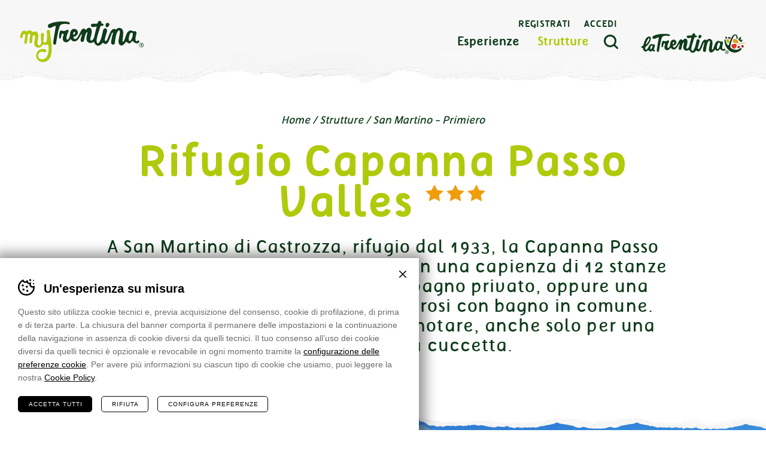

--- FILE ---
content_type: text/html; charset=UTF-8
request_url: https://www.mytrentina.it/strutture/rifugio-capanna-passo-valles/
body_size: 13167
content:
<!DOCTYPE html>
<html lang="it-IT" class="no-js">
<head>
			<script type="text/javascript">
			/*if(!getCookie('mytrentina-referall-allowed')) {
				setCookie('mytrentina-referall-allowed','1',7);
				location.reload();
			} else {
				eraseCookie('mytrentina-referall-allowed');
			}*/
		</script>
	    <meta charset="utf-8" />
    <meta name="viewport" content="width=device-width,initial-scale=1" />
    <meta name="format-detection" content="telephone=no" />
    			<!-- Google Tag Manager -->
			<script>(function(w,d,s,l,i){w[l]=w[l]||[];w[l].push({'gtm.start':
			new Date().getTime(),event:'gtm.js'});var f=d.getElementsByTagName(s)[0],
			j=d.createElement(s),dl=l!='dataLayer'?'&l='+l:'';j.async=true;j.src=
			'https://www.googletagmanager.com/gtm.js?id='+i+dl;f.parentNode.insertBefore(j,f);
			})(window,document,'script','dataLayer', 'GTM-KC636C5' );</script>
			<!-- End Google Tag Manager -->
		<meta name='robots' content='index, follow, max-image-preview:large, max-snippet:-1, max-video-preview:-1' />
<link rel="alternate" hreflang="it" href="https://www.mytrentina.it/strutture/rifugio-capanna-passo-valles/" />
<link rel="alternate" hreflang="x-default" href="https://www.mytrentina.it/strutture/rifugio-capanna-passo-valles/" />

	<!-- This site is optimized with the Yoast SEO plugin v26.7 - https://yoast.com/wordpress/plugins/seo/ -->
	<title>Rifugio Capanna Passo Valles - myTrentina</title>
	<meta name="description" content="A San Martino di Castrozza, rifugio dal 1933, la Capanna Passo Valles offre la soluzione albergo, con una capienza di 12 stanze matrimoniali ed una singola con bagno privato, oppure una dependance per i gruppi più numerosi con bagno in comune. Per gli escursionisti è possibile prenotare, anche solo per una notte, una comoda cuccetta. La capanna Passo Valles offre la soluzione albergo, con una capienza..." />
	<meta property="og:locale" content="it_IT" />
	<meta property="og:type" content="article" />
	<meta property="og:title" content="Rifugio Capanna Passo Valles - myTrentina" />
	<meta property="og:description" content="Molestias et dolor et ut harum nostrum voluptatum repellendus aut soluta dolorum libero magnam dolores repellat soluta minus quia nobis eligendi nobis consequatur sed ut autem saepe rerum aut eius recusandae odit molestiae in maiores nihil aliquam quis nesciunt non quia nostrum deserunt aut culpa enim occaecati velit non numquam officiis et sit explicabo distinctio exercitationem odit non doloremque aut et et autem beatae et optio corrupti nemo fuga ut quo ea exercitationem architecto hic ullam vitae similique ut ab est voluptatem exercitationem deleniti aut sit." />
	<meta property="og:url" content="https://www.mytrentina.it/strutture/rifugio-capanna-passo-valles/" />
	<meta property="og:site_name" content="myTrentina" />
	<meta property="article:modified_time" content="2021-04-01T21:15:26+00:00" />
	<meta property="og:image" content="https://www.mytrentina.it/wp-content/uploads/2019/10/1000-1.jpg" />
	<meta property="og:image:width" content="1000" />
	<meta property="og:image:height" content="700" />
	<meta property="og:image:type" content="image/jpeg" />
	<meta name="twitter:card" content="summary_large_image" />
	<meta name="twitter:image" content="https://www.mytrentina.it/wp-content/uploads/2019/10/1000-1.jpg" />
	<meta name="twitter:label1" content="Tempo di lettura stimato" />
	<meta name="twitter:data1" content="1 minuto" />
	<script type="application/ld+json" class="yoast-schema-graph">{"@context":"https://schema.org","@graph":[{"@type":"WebPage","@id":"https://www.mytrentina.it/strutture/rifugio-capanna-passo-valles/","url":"https://www.mytrentina.it/strutture/rifugio-capanna-passo-valles/","name":"Rifugio Capanna Passo Valles - myTrentina","isPartOf":{"@id":"https://www.mytrentina.it/#website"},"primaryImageOfPage":{"@id":"https://www.mytrentina.it/strutture/rifugio-capanna-passo-valles/#primaryimage"},"image":{"@id":"https://www.mytrentina.it/strutture/rifugio-capanna-passo-valles/#primaryimage"},"thumbnailUrl":"https://www.mytrentina.it/wp-content/uploads/2019/10/1000-1.jpg","datePublished":"2019-10-23T05:18:21+00:00","dateModified":"2021-04-01T21:15:26+00:00","breadcrumb":{"@id":"https://www.mytrentina.it/strutture/rifugio-capanna-passo-valles/#breadcrumb"},"inLanguage":"it-IT","potentialAction":[{"@type":"ReadAction","target":["https://www.mytrentina.it/strutture/rifugio-capanna-passo-valles/"]}]},{"@type":"ImageObject","inLanguage":"it-IT","@id":"https://www.mytrentina.it/strutture/rifugio-capanna-passo-valles/#primaryimage","url":"https://www.mytrentina.it/wp-content/uploads/2019/10/1000-1.jpg","contentUrl":"https://www.mytrentina.it/wp-content/uploads/2019/10/1000-1.jpg","width":1000,"height":700,"caption":"DCIM100MEDIADJI_0090.JPG"},{"@type":"BreadcrumbList","@id":"https://www.mytrentina.it/strutture/rifugio-capanna-passo-valles/#breadcrumb","itemListElement":[{"@type":"ListItem","position":1,"name":"Home","item":"https://www.mytrentina.it/"},{"@type":"ListItem","position":2,"name":"Strutture","item":"https://www.mytrentina.it/strutture/"},{"@type":"ListItem","position":3,"name":"Rifugio Capanna Passo Valles"}]},{"@type":"WebSite","@id":"https://www.mytrentina.it/#website","url":"https://www.mytrentina.it/","name":"myTrentina","description":"Un mondo di esperienze","potentialAction":[{"@type":"SearchAction","target":{"@type":"EntryPoint","urlTemplate":"https://www.mytrentina.it/?s={search_term_string}"},"query-input":{"@type":"PropertyValueSpecification","valueRequired":true,"valueName":"search_term_string"}}],"inLanguage":"it-IT"}]}</script>
	<!-- / Yoast SEO plugin. -->


<link rel='dns-prefetch' href='//fonts.googleapis.com' />
<link rel="alternate" title="oEmbed (JSON)" type="application/json+oembed" href="https://www.mytrentina.it/wp-json/oembed/1.0/embed?url=https%3A%2F%2Fwww.mytrentina.it%2Fstrutture%2Frifugio-capanna-passo-valles%2F" />
<link rel="alternate" title="oEmbed (XML)" type="text/xml+oembed" href="https://www.mytrentina.it/wp-json/oembed/1.0/embed?url=https%3A%2F%2Fwww.mytrentina.it%2Fstrutture%2Frifugio-capanna-passo-valles%2F&#038;format=xml" />
<style id='classic-theme-styles-inline-css' type='text/css'>
/*! This file is auto-generated */
.wp-block-button__link{color:#fff;background-color:#32373c;border-radius:9999px;box-shadow:none;text-decoration:none;padding:calc(.667em + 2px) calc(1.333em + 2px);font-size:1.125em}.wp-block-file__button{background:#32373c;color:#fff;text-decoration:none}
/*# sourceURL=/wp-includes/css/classic-themes.min.css */
</style>
<link rel='stylesheet' id='cooke_madeincima_main-css' href='https://www.mytrentina.it/wp-content/plugins/cookie-madeincima/cookie-madeincima.css?ver=6.9' type='text/css' media='all' />
<link rel='stylesheet' id='google-fonts-css' href='https://fonts.googleapis.com/css?family=Roboto%3A700&#038;display=swap&#038;ver=6.9' type='text/css' media='all' />
<link rel='stylesheet' id='style-css' href='https://www.mytrentina.it/wp-content/themes/la-trentina/style.css?ver=41a4e5051bf1664b9be9e675e58b3bf917838f3a' type='text/css' media='all' />
<link rel='stylesheet' id='flickity-style-css' href='https://www.mytrentina.it/wp-content/themes/la-trentina/css/vendors/flickity.css?ver=1.2.1' type='text/css' media='all' />
<link rel='stylesheet' id='leaflet-style-css' href='https://www.mytrentina.it/wp-content/themes/la-trentina/css/vendors/leaflet.css?ver=1.4.0' type='text/css' media='all' />
<link rel='stylesheet' id='lightgallery-style-css' href='https://www.mytrentina.it/wp-content/themes/la-trentina/css/vendors/lg-style.css?ver=1.5.1' type='text/css' media='all' />
<script type="text/javascript" id="wpml-cookie-js-extra">
/* <![CDATA[ */
var wpml_cookies = {"wp-wpml_current_language":{"value":"it","expires":1,"path":"/"}};
var wpml_cookies = {"wp-wpml_current_language":{"value":"it","expires":1,"path":"/"}};
//# sourceURL=wpml-cookie-js-extra
/* ]]> */
</script>
<script type="text/javascript" src="https://www.mytrentina.it/wp-content/plugins/sitepress-multilingual-cms/res/js/cookies/language-cookie.js?ver=486900" id="wpml-cookie-js" defer="defer" data-wp-strategy="defer"></script>
<script type="text/javascript" src="https://www.mytrentina.it/wp-content/themes/la-trentina/js/jquery.min.js?ver=3.2.1" id="jquery-js"></script>
<script type="text/javascript" id="cookie_madeincima_main-js-extra">
/* <![CDATA[ */
var config = {"currentPolicyVersion":"a347a864105ceec366cd","cookieUserUniqueID":"dfdbee3a6ffc05a84c3a","cookieName":"cm_cookie_mytrentina","cookieUrlSite":"https://www.mytrentina.it","cookieAjaxEndpoint":"https://www.mytrentina.it/wp-admin/admin-ajax.php","cookieAjaxPrintFunction":"mc_print_cookie_notice_preferences","cookiePrivacyUrl":"","cookiePosition":"top","cookieActivation":"a","cookieMainContainerClasses":"","cookieBodyClasses":"","cookieOnlyTech":"","cookieSiteMode":"live","cookieTracker":"google_tag_manager","cookieErrorMessage":"This content is disabled because you didn't authorize cookies.","cookieDefaultLanguage":"it","cookieCurrentLanguage":"it","cookieCatGranulari":"","cookieUserPreferencesNonce":"f20f2b4c3f"};
var cm_cookies_map = {"3040":{"script_id":"3040","event":"mic_activator_zoho","monitor_id":"","cookies":{"3054":{"status":false},"3055":{"status":false},"3077":{"status":false}}},"3039":{"script_id":"3039","event":"mic_activator_addthis","monitor_id":"","cookies":{"3056":{"status":false},"3057":{"status":false},"3075":{"status":false},"3076":{"status":false}}},"3043":{"script_id":"3043","event":"mic_activator_linkedin","monitor_id":"","cookies":{"3058":{"status":false},"3059":{"status":false},"3060":{"status":false},"3061":{"status":false},"3063":{"status":false},"3078":{"status":false},"3079":{"status":false}}},"3038":{"script_id":"3038","event":"mic_activator_hubspot","monitor_id":"","cookies":{"3062":{"status":false},"3071":{"status":false},"3072":{"status":false},"3073":{"status":false},"3074":{"status":false}}},"3037":{"script_id":"3037","event":"mic_activator_hotjar","monitor_id":"","cookies":{"3064":{"status":false},"3065":{"status":false},"3066":{"status":false},"3067":{"status":false},"3068":{"status":false},"3069":{"status":false}}},"3042":{"script_id":"3042","event":"mic_activator_google","monitor_id":"","cookies":{"3070":{"status":true}}},"3053":{"script_id":"3053","event":"mic_activator_prima_parte","monitor_id":"","cookies":{"3080":{"status":true},"3087":{"status":true},"3086":{"status":true},"3085":{"status":true},"3084":{"status":true},"3083":{"status":true}}},"3052":{"script_id":"3052","event":"mic_activator_facebook_pixel","monitor_id":"","cookies":{"3081":{"status":false}}},"3041":{"script_id":"3041","event":"mic_activator_youtube_no_cookie","monitor_id":"","cookies":{"3082":{"status":true}}}};
var cm_cookies_hashed = ["c16e9889b6c95abd25958917ddaae2cd"];
//# sourceURL=cookie_madeincima_main-js-extra
/* ]]> */
</script>
<script type="text/javascript" src="https://www.mytrentina.it/wp-content/plugins/cookie-madeincima/cookie-madeincima.jquery.js?ver=6.9" id="cookie_madeincima_main-js"></script>
<link rel="https://api.w.org/" href="https://www.mytrentina.it/wp-json/" /><meta name="theme-color" content="#0f3c1b"><link rel="icon" href="https://www.mytrentina.it/wp-content/uploads/2019/12/cropped-favicon-32x32.png" sizes="32x32" />
<link rel="icon" href="https://www.mytrentina.it/wp-content/uploads/2019/12/cropped-favicon-192x192.png" sizes="192x192" />
<link rel="apple-touch-icon" href="https://www.mytrentina.it/wp-content/uploads/2019/12/cropped-favicon-180x180.png" />
<meta name="msapplication-TileImage" content="https://www.mytrentina.it/wp-content/uploads/2019/12/cropped-favicon-270x270.png" />
<style id='global-styles-inline-css' type='text/css'>
:root{--wp--preset--aspect-ratio--square: 1;--wp--preset--aspect-ratio--4-3: 4/3;--wp--preset--aspect-ratio--3-4: 3/4;--wp--preset--aspect-ratio--3-2: 3/2;--wp--preset--aspect-ratio--2-3: 2/3;--wp--preset--aspect-ratio--16-9: 16/9;--wp--preset--aspect-ratio--9-16: 9/16;--wp--preset--color--black: #000000;--wp--preset--color--cyan-bluish-gray: #abb8c3;--wp--preset--color--white: #ffffff;--wp--preset--color--pale-pink: #f78da7;--wp--preset--color--vivid-red: #cf2e2e;--wp--preset--color--luminous-vivid-orange: #ff6900;--wp--preset--color--luminous-vivid-amber: #fcb900;--wp--preset--color--light-green-cyan: #7bdcb5;--wp--preset--color--vivid-green-cyan: #00d084;--wp--preset--color--pale-cyan-blue: #8ed1fc;--wp--preset--color--vivid-cyan-blue: #0693e3;--wp--preset--color--vivid-purple: #9b51e0;--wp--preset--gradient--vivid-cyan-blue-to-vivid-purple: linear-gradient(135deg,rgb(6,147,227) 0%,rgb(155,81,224) 100%);--wp--preset--gradient--light-green-cyan-to-vivid-green-cyan: linear-gradient(135deg,rgb(122,220,180) 0%,rgb(0,208,130) 100%);--wp--preset--gradient--luminous-vivid-amber-to-luminous-vivid-orange: linear-gradient(135deg,rgb(252,185,0) 0%,rgb(255,105,0) 100%);--wp--preset--gradient--luminous-vivid-orange-to-vivid-red: linear-gradient(135deg,rgb(255,105,0) 0%,rgb(207,46,46) 100%);--wp--preset--gradient--very-light-gray-to-cyan-bluish-gray: linear-gradient(135deg,rgb(238,238,238) 0%,rgb(169,184,195) 100%);--wp--preset--gradient--cool-to-warm-spectrum: linear-gradient(135deg,rgb(74,234,220) 0%,rgb(151,120,209) 20%,rgb(207,42,186) 40%,rgb(238,44,130) 60%,rgb(251,105,98) 80%,rgb(254,248,76) 100%);--wp--preset--gradient--blush-light-purple: linear-gradient(135deg,rgb(255,206,236) 0%,rgb(152,150,240) 100%);--wp--preset--gradient--blush-bordeaux: linear-gradient(135deg,rgb(254,205,165) 0%,rgb(254,45,45) 50%,rgb(107,0,62) 100%);--wp--preset--gradient--luminous-dusk: linear-gradient(135deg,rgb(255,203,112) 0%,rgb(199,81,192) 50%,rgb(65,88,208) 100%);--wp--preset--gradient--pale-ocean: linear-gradient(135deg,rgb(255,245,203) 0%,rgb(182,227,212) 50%,rgb(51,167,181) 100%);--wp--preset--gradient--electric-grass: linear-gradient(135deg,rgb(202,248,128) 0%,rgb(113,206,126) 100%);--wp--preset--gradient--midnight: linear-gradient(135deg,rgb(2,3,129) 0%,rgb(40,116,252) 100%);--wp--preset--font-size--small: 13px;--wp--preset--font-size--medium: 20px;--wp--preset--font-size--large: 36px;--wp--preset--font-size--x-large: 42px;--wp--preset--spacing--20: 0.44rem;--wp--preset--spacing--30: 0.67rem;--wp--preset--spacing--40: 1rem;--wp--preset--spacing--50: 1.5rem;--wp--preset--spacing--60: 2.25rem;--wp--preset--spacing--70: 3.38rem;--wp--preset--spacing--80: 5.06rem;--wp--preset--shadow--natural: 6px 6px 9px rgba(0, 0, 0, 0.2);--wp--preset--shadow--deep: 12px 12px 50px rgba(0, 0, 0, 0.4);--wp--preset--shadow--sharp: 6px 6px 0px rgba(0, 0, 0, 0.2);--wp--preset--shadow--outlined: 6px 6px 0px -3px rgb(255, 255, 255), 6px 6px rgb(0, 0, 0);--wp--preset--shadow--crisp: 6px 6px 0px rgb(0, 0, 0);}:where(.is-layout-flex){gap: 0.5em;}:where(.is-layout-grid){gap: 0.5em;}body .is-layout-flex{display: flex;}.is-layout-flex{flex-wrap: wrap;align-items: center;}.is-layout-flex > :is(*, div){margin: 0;}body .is-layout-grid{display: grid;}.is-layout-grid > :is(*, div){margin: 0;}:where(.wp-block-columns.is-layout-flex){gap: 2em;}:where(.wp-block-columns.is-layout-grid){gap: 2em;}:where(.wp-block-post-template.is-layout-flex){gap: 1.25em;}:where(.wp-block-post-template.is-layout-grid){gap: 1.25em;}.has-black-color{color: var(--wp--preset--color--black) !important;}.has-cyan-bluish-gray-color{color: var(--wp--preset--color--cyan-bluish-gray) !important;}.has-white-color{color: var(--wp--preset--color--white) !important;}.has-pale-pink-color{color: var(--wp--preset--color--pale-pink) !important;}.has-vivid-red-color{color: var(--wp--preset--color--vivid-red) !important;}.has-luminous-vivid-orange-color{color: var(--wp--preset--color--luminous-vivid-orange) !important;}.has-luminous-vivid-amber-color{color: var(--wp--preset--color--luminous-vivid-amber) !important;}.has-light-green-cyan-color{color: var(--wp--preset--color--light-green-cyan) !important;}.has-vivid-green-cyan-color{color: var(--wp--preset--color--vivid-green-cyan) !important;}.has-pale-cyan-blue-color{color: var(--wp--preset--color--pale-cyan-blue) !important;}.has-vivid-cyan-blue-color{color: var(--wp--preset--color--vivid-cyan-blue) !important;}.has-vivid-purple-color{color: var(--wp--preset--color--vivid-purple) !important;}.has-black-background-color{background-color: var(--wp--preset--color--black) !important;}.has-cyan-bluish-gray-background-color{background-color: var(--wp--preset--color--cyan-bluish-gray) !important;}.has-white-background-color{background-color: var(--wp--preset--color--white) !important;}.has-pale-pink-background-color{background-color: var(--wp--preset--color--pale-pink) !important;}.has-vivid-red-background-color{background-color: var(--wp--preset--color--vivid-red) !important;}.has-luminous-vivid-orange-background-color{background-color: var(--wp--preset--color--luminous-vivid-orange) !important;}.has-luminous-vivid-amber-background-color{background-color: var(--wp--preset--color--luminous-vivid-amber) !important;}.has-light-green-cyan-background-color{background-color: var(--wp--preset--color--light-green-cyan) !important;}.has-vivid-green-cyan-background-color{background-color: var(--wp--preset--color--vivid-green-cyan) !important;}.has-pale-cyan-blue-background-color{background-color: var(--wp--preset--color--pale-cyan-blue) !important;}.has-vivid-cyan-blue-background-color{background-color: var(--wp--preset--color--vivid-cyan-blue) !important;}.has-vivid-purple-background-color{background-color: var(--wp--preset--color--vivid-purple) !important;}.has-black-border-color{border-color: var(--wp--preset--color--black) !important;}.has-cyan-bluish-gray-border-color{border-color: var(--wp--preset--color--cyan-bluish-gray) !important;}.has-white-border-color{border-color: var(--wp--preset--color--white) !important;}.has-pale-pink-border-color{border-color: var(--wp--preset--color--pale-pink) !important;}.has-vivid-red-border-color{border-color: var(--wp--preset--color--vivid-red) !important;}.has-luminous-vivid-orange-border-color{border-color: var(--wp--preset--color--luminous-vivid-orange) !important;}.has-luminous-vivid-amber-border-color{border-color: var(--wp--preset--color--luminous-vivid-amber) !important;}.has-light-green-cyan-border-color{border-color: var(--wp--preset--color--light-green-cyan) !important;}.has-vivid-green-cyan-border-color{border-color: var(--wp--preset--color--vivid-green-cyan) !important;}.has-pale-cyan-blue-border-color{border-color: var(--wp--preset--color--pale-cyan-blue) !important;}.has-vivid-cyan-blue-border-color{border-color: var(--wp--preset--color--vivid-cyan-blue) !important;}.has-vivid-purple-border-color{border-color: var(--wp--preset--color--vivid-purple) !important;}.has-vivid-cyan-blue-to-vivid-purple-gradient-background{background: var(--wp--preset--gradient--vivid-cyan-blue-to-vivid-purple) !important;}.has-light-green-cyan-to-vivid-green-cyan-gradient-background{background: var(--wp--preset--gradient--light-green-cyan-to-vivid-green-cyan) !important;}.has-luminous-vivid-amber-to-luminous-vivid-orange-gradient-background{background: var(--wp--preset--gradient--luminous-vivid-amber-to-luminous-vivid-orange) !important;}.has-luminous-vivid-orange-to-vivid-red-gradient-background{background: var(--wp--preset--gradient--luminous-vivid-orange-to-vivid-red) !important;}.has-very-light-gray-to-cyan-bluish-gray-gradient-background{background: var(--wp--preset--gradient--very-light-gray-to-cyan-bluish-gray) !important;}.has-cool-to-warm-spectrum-gradient-background{background: var(--wp--preset--gradient--cool-to-warm-spectrum) !important;}.has-blush-light-purple-gradient-background{background: var(--wp--preset--gradient--blush-light-purple) !important;}.has-blush-bordeaux-gradient-background{background: var(--wp--preset--gradient--blush-bordeaux) !important;}.has-luminous-dusk-gradient-background{background: var(--wp--preset--gradient--luminous-dusk) !important;}.has-pale-ocean-gradient-background{background: var(--wp--preset--gradient--pale-ocean) !important;}.has-electric-grass-gradient-background{background: var(--wp--preset--gradient--electric-grass) !important;}.has-midnight-gradient-background{background: var(--wp--preset--gradient--midnight) !important;}.has-small-font-size{font-size: var(--wp--preset--font-size--small) !important;}.has-medium-font-size{font-size: var(--wp--preset--font-size--medium) !important;}.has-large-font-size{font-size: var(--wp--preset--font-size--large) !important;}.has-x-large-font-size{font-size: var(--wp--preset--font-size--x-large) !important;}
/*# sourceURL=global-styles-inline-css */
</style>
</head>
<body class="wp-singular accommodation-template-default single single-accommodation postid-380 wp-theme-la-trentina lang-it hotel ristoranti">
	<ul class="screenreader-menu">
		<li><a href="#main-menu">Vai al menu principale</a></li>
		<li><a href="#main">Vai al menu principale</a></li>
	</ul>
	<header class="header">
		<div class="aux">
							<a class="logo" href="https://www.mytrentina.it">myTrentina</a>
						<div class="menu-container">
				<nav id="main-menu" class="header__main-menu main-menu"><ul id="menu-main-menu-it" class="menu"><li id="menu-item-493" class="menu-item menu-item-type-post_type_archive menu-item-object-experience menu-item-493"><a href="https://www.mytrentina.it/esperienze/" title="Esperienze">Esperienze</a></li>
<li id="menu-item-494" class="menu-item menu-item-type-post_type_archive menu-item-object-accommodation current-menu-item menu-item-494"><a href="https://www.mytrentina.it/strutture/" aria-current="page" title="Strutture">Strutture</a></li>
</ul></nav>				<div class="header__secondary-menu">
					<nav id="secondary-menu-not-logged" class="secondary-menu-not-logged"><ul id="menu-secondary-menu-not-logged-it" class="menu"><li id="menu-item-721" class="menu-item menu-item-type-post_type menu-item-object-page menu-item-721"><a href="https://www.mytrentina.it/registrati/" title="Registrati">Registrati</a></li>
<li id="menu-item-722" class="menu-item menu-item-type-post_type menu-item-object-page menu-item-722"><a href="https://www.mytrentina.it/accedi/" title="Accedi">Accedi</a></li>
</ul></nav>				</div>
				<div class="search-container-trigger"></div>
				<div class="search-container hide">
					<form role="search" method="get" class="search-form" action="https://www.mytrentina.it/">
		<input type="search" value="" id="search-form-696f1c34b8d86" class="search-field" placeholder="Prova &quot;torta di mele&quot;" name="s" required>
    <label for="search-form-696f1c34b8d86" class="screen-reader-text">Cerca</label>        
    <input type="submit" value="Cerca" class="form_button">
<input type='hidden' name='lang' value='it' /></form>
				</div>
				<nav id="la-trentina-menu" class="la-trentina-menu"><ul id="menu-la-trentina-menu-it" class="menu"><li id="menu-item-274" class="la-trentina menu-item menu-item-type-custom menu-item-object-custom menu-item-274"><a target="_blank" href="https://www.latrentina.it" title="La Trentina">La Trentina</a></li>
</ul></nav>			</div>
			<span class="menu-trigger icon-hamburger">
				<span class="icon">Menu</span>
			</span>
		</div>
	</header>	
<main id="main" class="main">
		<div class="block block-block_text_intro background-white">
		<div class="intro-header">
							<nav class="breadcrumb" role="navigation">
					<ul><li class="breadcrumb-home"><a href="https://www.mytrentina.it">Home</a></li><li><a href="https://www.mytrentina.it/strutture/">Strutture</a></li><li><a href="https://www.mytrentina.it/territorio/san-martino-primiero/">San Martino - Primiero</a></li><li class="breadcrumb-current"><span>Rifugio Capanna Passo Valles</span></li></ul>
				</nav>
						<h1 class="title-72 color0">Rifugio Capanna Passo Valles <div class="classification-container type-stars"><span class="icon"></span><span class="icon"></span><span class="icon"></span></div></h1>
							<div class="text"><p>A San Martino di Castrozza, rifugio dal 1933, la Capanna Passo Valles offre la soluzione albergo, con una capienza di 12 stanze matrimoniali ed una singola con bagno privato, oppure una dependance per i gruppi più numerosi con bagno in comune. Per gli escursionisti è possibile prenotare, anche solo per una notte, una comoda cuccetta.</p>
</div>
					</div>

			</div>
		<div class="main-banner images-banner">
		<div class="aux">
									<div class="item">
							<div class="image-container">
								<img src="https://www.mytrentina.it/wp-content/uploads/2019/10/2250-compressed-7.jpg" data-img-prop="1.8" alt="2250-compressed (7)" />
							</div>
						</div>
							</div>
	</div>
<div class="accommodation-content-container block background-white">
	<div class="content-sidebar-container inner-accommodation-container">
		<div class="blocks-container">
				<div class="block block-block_images_row">
		<div class="images-container">
						<div class="flickity-arrows">
									<div class="item images-group">
													<a class="image-container" data-src="https://www.mytrentina.it/wp-content/uploads/2019/10/DSC1784booking.jpg">
								<img src="https://www.mytrentina.it/wp-content/uploads/2019/10/DSC1784booking-800x560.jpg" alt="_DSC1784booking" />
							</a>
													<a class="image-container" data-src="https://www.mytrentina.it/wp-content/uploads/2019/10/12.jpg">
								<img src="https://www.mytrentina.it/wp-content/uploads/2019/10/12-800x560.jpg" alt="12" />
							</a>
													<a class="image-container" data-src="https://www.mytrentina.it/wp-content/uploads/2019/10/20180619_072340.jpg">
								<img src="https://www.mytrentina.it/wp-content/uploads/2019/10/20180619_072340-800x560.jpg" alt="20180619_072340" />
							</a>
													<a class="image-container" data-src="https://www.mytrentina.it/wp-content/uploads/2019/10/30850688.jpg">
								<img src="https://www.mytrentina.it/wp-content/uploads/2019/10/30850688-800x560.jpg" alt="30850688" />
							</a>
													<a class="image-container" data-src="https://www.mytrentina.it/wp-content/uploads/2019/10/179636711.jpg">
								<img src="https://www.mytrentina.it/wp-content/uploads/2019/10/179636711-800x560.jpg" alt="179636711" />
							</a>
													<a class="image-container" data-src="https://www.mytrentina.it/wp-content/uploads/2019/10/86354866.jpg">
								<img src="https://www.mytrentina.it/wp-content/uploads/2019/10/86354866-800x560.jpg" alt="86354866" />
							</a>
											</div>
							</div>
		</div>
	</div>
	<div class="block block-block_text background-white align-left">
					<div class="text"><p>La capanna Passo Valles offre la soluzione albergo, con una capienza di 12 stanze matrimoniali ed una singola con bagno privato, oppure una dependance per i gruppi più numerosi con bagno in comune. Per gli escursionisti è possibile prenotare, anche solo per una notte, una comoda cuccetta.</p>
<p>Le stanze, disposte su due piani, sono ben arredate ed attrezzate di TV e cassaforte elettronica. L&#8217;albergo offre anche una terrazza solarium ed un ampio parcheggio gratuito.</p>
<p>Tutti i locali dedicati alla ristorazione sono arredati in stile tipico della zona. Oltre alla sala principale, dotata di un&#8217;ampia vetrata, è possibile, su prenotazione, degustare le prelibatezze dello chef Ezio anche in una graziosissima tavernetta. In estate ci si può accomodare in una comoda veranda riparata dal vento.</p>
</div>
			</div>
				<div class="block block-block_btns background-white">
					<ul class="buttons-list">
						<li class="single-button">
							<a class="btn btn-1" href="http://www.passovalles.com/" target="_blank">Vai al sito dell'hotel</a>
						</li>
					</ul>
				</div>
					</div>
			<div class="sidebar">
								<div class="lateral-block lateral-block-block_image">
							<div class="image-container">
								<img src="https://www.mytrentina.it/wp-content/uploads/2019/10/2-1.jpg" alt="2 (1)" />
							</div>
						</div>
											<div class="lateral-block lateral-block-block_title_text">
															<h2 class="title-28 color1">Contatti</h2>
															<div class="text"><p>Email: <a href="mailto:info@passovalles.com">info@passovalles.com</a></p>
<p>Tel.:0437599136 &#8211; 0437599460</p>
<p>&nbsp;</p>
</div>
													</div>
													<div class="lateral-block lateral-block-block_map">
																			<h2 class="title-28 color1">Dove siamo</h2>
																												<div class="text"><p>Loc. Passo Valles,2 - 38054 Primero - San Martino di Castrozza (TN)</p></div>
																		<div id="map" style="width:100%;height: 300px;"></div>
								</div>							
											<div class="lateral-block item-users-groups-container">
									<h2 class="title-28 color1">Per chi è consigliato</h2>
					<div class="text"><p>Amici, Coppia, Da solo, Famiglia</p></div>
							</div>
			</div>
	</div>
</div>
	<div class="block background-white linked-experiences">
		<h2 class="title-45 color0">Esperienze promosse da questa struttura</h2>
		<div class="listing listing-experience">
			<div class="listing-list">
					<a href="https://www.mytrentina.it/esperienze/ricette/grostl-con-uova-crauti-e-mela/" class="item" data-found-posts="0">
		<div class="single-news-container">
							<div class="image-container">
					<img src="https://www.mytrentina.it/wp-content/uploads/2022/01/myTrentina_Grostl.jpg" alt="Gröstl con uova, crauti e mela" />
				</div>
				<div class="post-categories">
		<ul class="category-list">
							<li>
											<p class="category-name">Ricette</p>
									</li>
					</ul>
	</div>
			<h3 class="title-24">Gröstl con uova, crauti e mela </h3>
		</div>
	</a>
			</div>
		</div>
	</div>
	<div class="block block-pre-footer background-craft not-logged" id="">
					<h2 class="title-45 color0">Sei pronto a vivere<br />
l'esperienza myTrentina?</h2>
					 <ul class="buttons-list">
										<li class="single-button">
							<a class="btn" role="button" href="https://www.mytrentina.it/registrati/" target="_self">Registrati</a>
						</li>
											<li class="single-button">
							<a class="btn" role="button" href="https://www.mytrentina.it/accedi/" target="_self">Accedi</a>
						</li>
								</ul>
			</div>
</main>
		<footer class="footer">
			<div class="aux">
				<div class="footer-info-container">
																		<h2 class="info-1 title-24">MyTrentina è un marchio di La Trentina</h2>
												<p class="footer-1">
															<span class="info-2">&copy; Cooperativa La Trentina S.C.A.</span>
															<span class="info-3">Organizzazione Produttori - Via Trento, 15 - 38052 Caldonazzo TN, Italia</span>
													</p>
										<p class="footer-2">
														<span class="info-4">Tel: +39 0461 1756000</span>
															<span class="info-5">Fax +39 0461 1756001</span>
															<span class="info-6">Email <a href="mailto:info@latrentina.it">info@latrentina.it</a></span>
															<span class="info-7">P.I.: 01567880222</span>
																				<span class="info-8"><a href="https://www.mytrentina.it/privacy-policy/">Privacy</a></span>
													<span class="info-9"><a href="https://www.mytrentina.it/cookies/">Cookies</a></span>
													<span class="info-10 cm-open-cookie-notice"><a href="#">Preferenze Cookie</a></span>
											</p>				
					<p class="footer-3">
						<span class="info-8">Concept <a href="https://www.plusco.it" target="_blank">Plus Communications</a></span>
												<span class="info-9">Website <a href="https://www.madeincima.it/?utm_source=www.mytrentina.it&utm_medium=Text%2Blink&utm_campaign=Footer%2BLink" target="_blank">MADE IN CIMA</a></span>
					</p>
				</div>
				<div class="footer-btn-social-container">
											
						<a href="https://www.mytrentina.it/diventa-partner/" class="btn btn--color0 btn-partner">Diventa partner</a>
										<nav id="social-menu" class="footer-social-menu"><ul id="menu-social-menu-it" class="menu"><li id="menu-item-278" class="facebook menu-item menu-item-type-custom menu-item-object-custom menu-item-278"><a href="https://www.facebook.com/latrentinacooperativa" title="Facebook">Facebook</a></li>
<li id="menu-item-279" class="instagram menu-item menu-item-type-custom menu-item-object-custom menu-item-279"><a href="https://www.instagram.com/latrentina/" title="Instagram">Instagram</a></li>
<li id="menu-item-280" class="linkedin menu-item menu-item-type-custom menu-item-object-custom menu-item-280"><a href="https://www.linkedin.com/company/consorzio-la-trentina" title="Linkedin">Linkedin</a></li>
</ul></nav>				</div>
			</div>
		</footer>
		<span class="js-media-query-tester"></span>
		<script type="speculationrules">
{"prefetch":[{"source":"document","where":{"and":[{"href_matches":"/*"},{"not":{"href_matches":["/wp-*.php","/wp-admin/*","/wp-content/uploads/*","/wp-content/*","/wp-content/plugins/*","/wp-content/themes/la-trentina/*","/*\\?(.+)"]}},{"not":{"selector_matches":"a[rel~=\"nofollow\"]"}},{"not":{"selector_matches":".no-prefetch, .no-prefetch a"}}]},"eagerness":"conservative"}]}
</script>
<div class="cm-cookies"><div class="cm-cookies-inner" role="dialog" aria-modal="true"><p class="sr-only cookie-setting-alert" tabindex="-1">Banner cookie sito myTrentina - Impostare le preferenze cookie prima di navigare il sito</p><div class="cm-cookies-container cm-cookies-container-notice"><h2 class="cm-cookies-container-notice-title" id="cookie-banner-title">Un&#039;esperienza su misura</h2><p>Questo sito utilizza cookie tecnici e, previa acquisizione del consenso, cookie di profilazione, di prima e di terza parte. La chiusura del banner comporta il permanere delle impostazioni e la continuazione della navigazione in assenza di cookie diversi da quelli tecnici. Il tuo consenso all’uso dei cookie diversi da quelli tecnici è opzionale e revocabile in ogni momento tramite la <a href="#" class="cm-open-cookie-notice cm-open-cookie-notice-shortcode-type-link" aria-haspopup="dialog"><span class="cm-open-cookie-notice-span">configurazione delle preferenze cookie</span></a>. Per avere più informazioni su ciascun tipo di cookie che usiamo, puoi leggere la nostra <a href="https://www.mytrentina.it/cookies/">Cookie Policy</a>.</p>
</div><div class="cm-cookies-container cm-cookies-container-preferences"><h2 class="cm-cookies-container-preferences-title" tabindex="-1">Configurazione preferenze cookie</h2><div class="cm-cookies-container-preferences-text">Da qui puoi dare o togliere il consenso all’installazione dei cookie utilizzati dal nostro sito web.</div><div class="cm-proprietaries-container"><div class="cm-proprietaries-container-single"><div class="cm-proprietaries-container-single-header"><h2 class="cm-proprietaries-container-title"  id="cm-proprietaries-title-105" aria-expanded="false" tabindex="0">Cookie tecnici necessari</h2><label for="cm-term-id-105" class="cm-cookie-label cm-cookie-label-disabled"  aria-hidden="true"><span class="sr-only">Attiva tutti i cookie di questa categoria</span><input type="checkbox" id="cm-term-id-105" class="cm-cookie-checkbox cm-cookie-checkbox-single-proprietary" checked="checked" disabled="disabled" /><span class="cm-cookie-label-slider parent"></span></label><p class="cm-cookie-tech-description" role="note">Sempre attivi</p><p aria-describedby="cm-proprietaries-title-105">I cookie tecnici necessari non possono essere disattivati in quanto senza questi il sito web non sarebbe in grado di funzionare correttamente. Li usiamo per fornirti i nostri servizi e contribuiscono ad abilitare funzionalità di base quali, ad esempio, la navigazione sulle pagine, la lingua preferita o l’accesso alle aree protette del sito.</p></div><div class="cm-scripts-container"><div class="cm-scripts-container-script-single"><div class="cm-scripts-container-script-single-cookies"><h3 class="cm-scripts-container-script-single-cookies-title" aria-label="Lista cookie di Google - Numero cookie: 1" aria-expanded="false" tabindex="0">Google<span class="cm-cookies-counter" title="Numero cookie: 1">1</span></h3><div class="cm-scripts-container-script-single-cookies-container"><div class="cm-scripts-container-script-single-cookies-single"><h4 aria-label="Nome del cookie: _gat_gtag_">_gat_gtag_</h4><label for="cm-cookie-id-3070" class="cm-cookie-label cm-cookie-label-disabled"  aria-hidden="true"><span class="sr-only">Attiva cookie _gat_gtag_</span><input type="checkbox" id="cm-cookie-id-3070" class="cm-cookie-checkbox cm-cookie-checkbox-single-cookie" data-cm-script-id="3042" data-cm-cookie-id="3070" data-cm-cookie-display-name="_gat_gtag_" checked="checked" disabled="disabled" data-cm-cookie-translations-ids="[3070]" /><span class="cm-cookie-label-slider child"></span></label><p class="cm-cookie-description"><span class="sr-only">Descrizione: </span>Utilizzato nelle statistiche con IP anonimizzati.</p><div class="cm-single-cookie-footer"><dl class="cm-cookie-duration"><dt>Durata</dt> <dd>1 minuti</dd></dl><dl class="cm-cookie-domain"><dt>Dominio</dt> <dd>.google.com</dd></dl></div></div><a href="https://developers.google.com/analytics/devguides/collection/analyticsjs/cookie-usage" target="_blank" aria-label="Scopri di più sul fornitore Google" class="cm-proprietary-more-info-link"><span>Scopri di più su questo fornitore</span></a></div></div></div><div class="cm-scripts-container-script-single"><div class="cm-scripts-container-script-single-cookies"><h3 class="cm-scripts-container-script-single-cookies-title" aria-label="Lista cookie di Prima parte - Numero cookie: 6" aria-expanded="false" tabindex="0">Prima parte<span class="cm-cookies-counter" title="Numero cookie: 6">6</span></h3><div class="cm-scripts-container-script-single-cookies-container"><div class="cm-scripts-container-script-single-cookies-single"><h4 aria-label="Nome del cookie: cm_cookie_mytrentina">cm_cookie_mytrentina</h4><label for="cm-cookie-id-3080" class="cm-cookie-label cm-cookie-label-disabled"  aria-hidden="true"><span class="sr-only">Attiva cookie cm_cookie_mytrentina</span><input type="checkbox" id="cm-cookie-id-3080" class="cm-cookie-checkbox cm-cookie-checkbox-single-cookie" data-cm-script-id="3053" data-cm-cookie-id="3080" data-cm-cookie-display-name="cm_cookie_mytrentina" checked="checked" disabled="disabled" data-cm-cookie-translations-ids="[3080]" /><span class="cm-cookie-label-slider child"></span></label><p class="cm-cookie-description"><span class="sr-only">Descrizione: </span>Verifica l'accettazione dei cookie.</p><div class="cm-single-cookie-footer"><dl class="cm-cookie-duration"><dt>Durata</dt> <dd>6 mesi</dd></dl><dl class="cm-cookie-domain"><dt>Dominio</dt> <dd>.mytrentina.it</dd></dl></div></div><div class="cm-scripts-container-script-single-cookies-single"><h4 aria-label="Nome del cookie: wordpress_logged_in_">wordpress_logged_in_</h4><label for="cm-cookie-id-3087" class="cm-cookie-label cm-cookie-label-disabled"  aria-hidden="true"><span class="sr-only">Attiva cookie wordpress_logged_in_</span><input type="checkbox" id="cm-cookie-id-3087" class="cm-cookie-checkbox cm-cookie-checkbox-single-cookie" data-cm-script-id="3053" data-cm-cookie-id="3087" data-cm-cookie-display-name="wordpress_logged_in_" checked="checked" disabled="disabled" data-cm-cookie-translations-ids="[3087]" /><span class="cm-cookie-label-slider child"></span></label><p class="cm-cookie-description"><span class="sr-only">Descrizione: </span>Indica a wordpress quando un utente effettua un login</p><div class="cm-single-cookie-footer"><dl class="cm-cookie-duration"><dt>Durata</dt> <dd> Sessione</dd></dl><dl class="cm-cookie-domain"><dt>Dominio</dt> <dd>.mytrentina.it</dd></dl></div></div><div class="cm-scripts-container-script-single-cookies-single"><h4 aria-label="Nome del cookie: wordpress_sec_">wordpress_sec_</h4><label for="cm-cookie-id-3086" class="cm-cookie-label cm-cookie-label-disabled"  aria-hidden="true"><span class="sr-only">Attiva cookie wordpress_sec_</span><input type="checkbox" id="cm-cookie-id-3086" class="cm-cookie-checkbox cm-cookie-checkbox-single-cookie" data-cm-script-id="3053" data-cm-cookie-id="3086" data-cm-cookie-display-name="wordpress_sec_" checked="checked" disabled="disabled" data-cm-cookie-translations-ids="[3086]" /><span class="cm-cookie-label-slider child"></span></label><p class="cm-cookie-description"><span class="sr-only">Descrizione: </span>Indica a wordpress quando un utente effettua un login</p><div class="cm-single-cookie-footer"><dl class="cm-cookie-duration"><dt>Durata</dt> <dd> Sessione</dd></dl><dl class="cm-cookie-domain"><dt>Dominio</dt> <dd>.mytrentina.it</dd></dl></div></div><div class="cm-scripts-container-script-single-cookies-single"><h4 aria-label="Nome del cookie: itsec-hb-login">itsec-hb-login</h4><label for="cm-cookie-id-3085" class="cm-cookie-label cm-cookie-label-disabled"  aria-hidden="true"><span class="sr-only">Attiva cookie itsec-hb-login</span><input type="checkbox" id="cm-cookie-id-3085" class="cm-cookie-checkbox cm-cookie-checkbox-single-cookie" data-cm-script-id="3053" data-cm-cookie-id="3085" data-cm-cookie-display-name="itsec-hb-login" checked="checked" disabled="disabled" data-cm-cookie-translations-ids="[3085]" /><span class="cm-cookie-label-slider child"></span></label><p class="cm-cookie-description"><span class="sr-only">Descrizione: </span>Cookie tecnico di sicurezza per area riservata</p><div class="cm-single-cookie-footer"><dl class="cm-cookie-duration"><dt>Durata</dt> <dd>10 minuti</dd></dl><dl class="cm-cookie-domain"><dt>Dominio</dt> <dd>.mytrentina.it</dd></dl></div></div><div class="cm-scripts-container-script-single-cookies-single"><h4 aria-label="Nome del cookie: wordpress_test_cookie">wordpress_test_cookie</h4><label for="cm-cookie-id-3084" class="cm-cookie-label cm-cookie-label-disabled"  aria-hidden="true"><span class="sr-only">Attiva cookie wordpress_test_cookie</span><input type="checkbox" id="cm-cookie-id-3084" class="cm-cookie-checkbox cm-cookie-checkbox-single-cookie" data-cm-script-id="3053" data-cm-cookie-id="3084" data-cm-cookie-display-name="wordpress_test_cookie" checked="checked" disabled="disabled" data-cm-cookie-translations-ids="[3084]" /><span class="cm-cookie-label-slider child"></span></label><p class="cm-cookie-description"><span class="sr-only">Descrizione: </span>Verifica che il browser accetti i cookie</p><div class="cm-single-cookie-footer"><dl class="cm-cookie-duration"><dt>Durata</dt> <dd> Sessione</dd></dl><dl class="cm-cookie-domain"><dt>Dominio</dt> <dd>.mytrentina.it</dd></dl></div></div><div class="cm-scripts-container-script-single-cookies-single"><h4 aria-label="Nome del cookie: mytrentina-referall-allowed">mytrentina-referall-allowed</h4><label for="cm-cookie-id-3083" class="cm-cookie-label cm-cookie-label-disabled"  aria-hidden="true"><span class="sr-only">Attiva cookie mytrentina-referall-allowed</span><input type="checkbox" id="cm-cookie-id-3083" class="cm-cookie-checkbox cm-cookie-checkbox-single-cookie" data-cm-script-id="3053" data-cm-cookie-id="3083" data-cm-cookie-display-name="mytrentina-referall-allowed" checked="checked" disabled="disabled" data-cm-cookie-translations-ids="[3083]" /><span class="cm-cookie-label-slider child"></span></label><p class="cm-cookie-description"><span class="sr-only">Descrizione: </span>Cookie tecnico di controllo per le affiliazioni di registrazione</p><div class="cm-single-cookie-footer"><dl class="cm-cookie-duration"><dt>Durata</dt> <dd>7 giorni</dd></dl><dl class="cm-cookie-domain"><dt>Dominio</dt> <dd>.mytrentina.it</dd></dl></div></div></div></div></div><div class="cm-scripts-container-script-single"><div class="cm-scripts-container-script-single-cookies"><h3 class="cm-scripts-container-script-single-cookies-title" aria-label="Lista cookie di YouTube - Numero cookie: 1" aria-expanded="false" tabindex="0">YouTube<span class="cm-cookies-counter" title="Numero cookie: 1">1</span></h3><div class="cm-scripts-container-script-single-cookies-container"><div class="cm-scripts-container-script-single-cookies-single"><h4 aria-label="Nome del cookie: CONSENT">CONSENT</h4><label for="cm-cookie-id-3082" class="cm-cookie-label cm-cookie-label-disabled"  aria-hidden="true"><span class="sr-only">Attiva cookie consent</span><input type="checkbox" id="cm-cookie-id-3082" class="cm-cookie-checkbox cm-cookie-checkbox-single-cookie" data-cm-script-id="3041" data-cm-cookie-id="3082" data-cm-cookie-display-name="consent" checked="checked" disabled="disabled" data-cm-cookie-translations-ids="[3082]" /><span class="cm-cookie-label-slider child"></span></label><p class="cm-cookie-description"><span class="sr-only">Descrizione: </span>Contiene informazioni sul consenso dell'utente.</p><div class="cm-single-cookie-footer"><dl class="cm-cookie-duration"><dt>Durata</dt> <dd>2 anni</dd></dl><dl class="cm-cookie-domain"><dt>Dominio</dt> <dd>.youtube-nocookie.com</dd></dl></div></div><a href="https://policies.google.com/technologies/cookies?hl=it" target="_blank" aria-label="Scopri di più sul fornitore YouTube" class="cm-proprietary-more-info-link"><span>Scopri di più su questo fornitore</span></a></div></div></div></div></div><div class="cm-proprietaries-container-single"><div class="cm-proprietaries-container-single-header"><h2 class="cm-proprietaries-container-title"  id="cm-proprietaries-title-107" aria-expanded="false" tabindex="0">Cookie di profilazione</h2><label for="cm-term-id-107" class="cm-cookie-label" ><span class="sr-only">Attiva tutti i cookie di questa categoria</span><input type="checkbox" id="cm-term-id-107" class="cm-cookie-checkbox cm-cookie-checkbox-single-proprietary" /><span class="cm-cookie-label-slider parent"></span></label><p aria-describedby="cm-proprietaries-title-107">I cookie di profilazione vengono utilizzati per tracciare gli utenti del sito. La finalità è quella di presentare comunicazioni personalizzate o annunci pubblicitari che siano rilevanti e coinvolgenti per lo specifico utente.</p></div><div class="cm-scripts-container"><div class="cm-scripts-container-script-single"><div class="cm-scripts-container-script-single-cookies"><h3 class="cm-scripts-container-script-single-cookies-title" aria-label="Lista cookie di Zoho - Numero cookie: 3" aria-expanded="false" tabindex="0">Zoho<span class="cm-cookies-counter" title="Numero cookie: 3">3</span></h3><div class="cm-scripts-container-script-single-cookies-container"><div class="cm-scripts-container-script-single-cookies-single"><h4 aria-label="Nome del cookie: zc_show">zc_show</h4><label for="cm-cookie-id-3054" class="cm-cookie-label cm-cookie-label-disabled" ><span class="sr-only">Attiva cookie zc_show</span><input type="checkbox" id="cm-cookie-id-3054" class="cm-cookie-checkbox cm-cookie-checkbox-single-cookie" data-cm-script-id="3040" data-cm-cookie-id="3054" data-cm-cookie-display-name="zc_show" data-cm-cookie-translations-ids="[3054]" /><span class="cm-cookie-label-slider child"></span></label><p class="cm-cookie-description"><span class="sr-only">Descrizione: </span>Salva le preferenze dell'utente e le sue interazioni coi contenuti di campagna</p><div class="cm-single-cookie-footer"><dl class="cm-cookie-duration"><dt>Durata</dt> <dd>1 anni</dd></dl><dl class="cm-cookie-domain"><dt>Dominio</dt> <dd>.zoho.com</dd></dl></div></div><div class="cm-scripts-container-script-single-cookies-single"><h4 aria-label="Nome del cookie: zc_consent">zc_consent</h4><label for="cm-cookie-id-3055" class="cm-cookie-label cm-cookie-label-disabled" ><span class="sr-only">Attiva cookie zc_consent</span><input type="checkbox" id="cm-cookie-id-3055" class="cm-cookie-checkbox cm-cookie-checkbox-single-cookie" data-cm-script-id="3040" data-cm-cookie-id="3055" data-cm-cookie-display-name="zc_consent" data-cm-cookie-translations-ids="[3055]" /><span class="cm-cookie-label-slider child"></span></label><p class="cm-cookie-description"><span class="sr-only">Descrizione: </span>Salva le preferenze dell'utente e le sue interazioni coi contenuti di campagna</p><div class="cm-single-cookie-footer"><dl class="cm-cookie-duration"><dt>Durata</dt> <dd>1 anni</dd></dl><dl class="cm-cookie-domain"><dt>Dominio</dt> <dd>.zoho.com</dd></dl></div></div><div class="cm-scripts-container-script-single-cookies-single"><h4 aria-label="Nome del cookie: ZCAMPAIGN_CSRF_TOKEN">ZCAMPAIGN_CSRF_TOKEN</h4><label for="cm-cookie-id-3077" class="cm-cookie-label cm-cookie-label-disabled" ><span class="sr-only">Attiva cookie zcampaign_csrf_token</span><input type="checkbox" id="cm-cookie-id-3077" class="cm-cookie-checkbox cm-cookie-checkbox-single-cookie" data-cm-script-id="3040" data-cm-cookie-id="3077" data-cm-cookie-display-name="zcampaign_csrf_token" data-cm-cookie-translations-ids="[3077]" /><span class="cm-cookie-label-slider child"></span></label><p class="cm-cookie-description"><span class="sr-only">Descrizione: </span>Cookie utilizzato per finalità pubblicitarie e di conversione.</p><div class="cm-single-cookie-footer"><dl class="cm-cookie-duration"><dt>Durata</dt> <dd> Sessione</dd></dl><dl class="cm-cookie-domain"><dt>Dominio</dt> <dd>maillist-manage.eu</dd></dl></div></div><a href="https://www.zoho.com/campaigns/cookie-policy.html" target="_blank" aria-label="Scopri di più sul fornitore Zoho" class="cm-proprietary-more-info-link"><span>Scopri di più su questo fornitore</span></a></div></div></div><div class="cm-scripts-container-script-single"><div class="cm-scripts-container-script-single-cookies"><h3 class="cm-scripts-container-script-single-cookies-title" aria-label="Lista cookie di AddThis - Numero cookie: 4" aria-expanded="false" tabindex="0">AddThis<span class="cm-cookies-counter" title="Numero cookie: 4">4</span></h3><div class="cm-scripts-container-script-single-cookies-container"><div class="cm-scripts-container-script-single-cookies-single"><h4 aria-label="Nome del cookie: uvc">uvc</h4><label for="cm-cookie-id-3056" class="cm-cookie-label cm-cookie-label-disabled" ><span class="sr-only">Attiva cookie uvc</span><input type="checkbox" id="cm-cookie-id-3056" class="cm-cookie-checkbox cm-cookie-checkbox-single-cookie" data-cm-script-id="3039" data-cm-cookie-id="3056" data-cm-cookie-display-name="uvc" data-cm-cookie-translations-ids="[3056]" /><span class="cm-cookie-label-slider child"></span></label><p class="cm-cookie-description"><span class="sr-only">Descrizione: </span>Rileva quanto spesso il servizio di condivisione sociale AddThis si relaziona con lo stesso utente.</p><div class="cm-single-cookie-footer"><dl class="cm-cookie-duration"><dt>Durata</dt> <dd>13 mesi</dd></dl><dl class="cm-cookie-domain"><dt>Dominio</dt> <dd>.addthis.com</dd></dl></div></div><div class="cm-scripts-container-script-single-cookies-single"><h4 aria-label="Nome del cookie: loc">loc</h4><label for="cm-cookie-id-3057" class="cm-cookie-label cm-cookie-label-disabled" ><span class="sr-only">Attiva cookie loc</span><input type="checkbox" id="cm-cookie-id-3057" class="cm-cookie-checkbox cm-cookie-checkbox-single-cookie" data-cm-script-id="3039" data-cm-cookie-id="3057" data-cm-cookie-display-name="loc" data-cm-cookie-translations-ids="[3057]" /><span class="cm-cookie-label-slider child"></span></label><p class="cm-cookie-description"><span class="sr-only">Descrizione: </span>Servizi condivisione AddThis</p><div class="cm-single-cookie-footer"><dl class="cm-cookie-duration"><dt>Durata</dt> <dd>13 mesi</dd></dl><dl class="cm-cookie-domain"><dt>Dominio</dt> <dd>.addthis.com</dd></dl></div></div><div class="cm-scripts-container-script-single-cookies-single"><h4 aria-label="Nome del cookie: __atuvs">__atuvs</h4><label for="cm-cookie-id-3075" class="cm-cookie-label cm-cookie-label-disabled" ><span class="sr-only">Attiva cookie __atuvs</span><input type="checkbox" id="cm-cookie-id-3075" class="cm-cookie-checkbox cm-cookie-checkbox-single-cookie" data-cm-script-id="3039" data-cm-cookie-id="3075" data-cm-cookie-display-name="__atuvs" data-cm-cookie-translations-ids="[3075]" /><span class="cm-cookie-label-slider child"></span></label><p class="cm-cookie-description"><span class="sr-only">Descrizione: </span>Questo cookie è associato al widget AddThis comunemente integrato nei siti web per consentire ai visitatori di condividere i contenuti con diverse piattaforme che si concentrano sulla rappresentazioni di connessioni tra gli utenti (Facebook, Twitter, email, ecc.).</p><div class="cm-single-cookie-footer"><dl class="cm-cookie-duration"><dt>Durata</dt> <dd>30 minuti</dd></dl><dl class="cm-cookie-domain"><dt>Dominio</dt> <dd>www.mytrentina.it</dd></dl></div></div><div class="cm-scripts-container-script-single-cookies-single"><h4 aria-label="Nome del cookie: __atuvc">__atuvc</h4><label for="cm-cookie-id-3076" class="cm-cookie-label cm-cookie-label-disabled" ><span class="sr-only">Attiva cookie __atuvc</span><input type="checkbox" id="cm-cookie-id-3076" class="cm-cookie-checkbox cm-cookie-checkbox-single-cookie" data-cm-script-id="3039" data-cm-cookie-id="3076" data-cm-cookie-display-name="__atuvc" data-cm-cookie-translations-ids="[3076]" /><span class="cm-cookie-label-slider child"></span></label><p class="cm-cookie-description"><span class="sr-only">Descrizione: </span>Questo cookie è associato al widget AddThis comunemente integrato nei siti web per consentire ai visitatori di condividere i contenuti con diverse piattaforme che si concentrano sulla rappresentazioni di connessioni tra gli utenti (Facebook, Twitter, email, ecc.). Memorizza il numero di condivisioni di una pagina.</p><div class="cm-single-cookie-footer"><dl class="cm-cookie-duration"><dt>Durata</dt> <dd>13 mesi</dd></dl><dl class="cm-cookie-domain"><dt>Dominio</dt> <dd>www.mytrentina.it</dd></dl></div></div><a href="https://www.addthis.com/privacy/index" target="_blank" aria-label="Scopri di più sul fornitore AddThis" class="cm-proprietary-more-info-link"><span>Scopri di più su questo fornitore</span></a></div></div></div><div class="cm-scripts-container-script-single"><div class="cm-scripts-container-script-single-cookies"><h3 class="cm-scripts-container-script-single-cookies-title" aria-label="Lista cookie di Linkedin - Numero cookie: 7" aria-expanded="false" tabindex="0">Linkedin<span class="cm-cookies-counter" title="Numero cookie: 7">7</span></h3><div class="cm-scripts-container-script-single-cookies-container"><div class="cm-scripts-container-script-single-cookies-single"><h4 aria-label="Nome del cookie: ln_or">ln_or</h4><label for="cm-cookie-id-3058" class="cm-cookie-label cm-cookie-label-disabled" ><span class="sr-only">Attiva cookie ln_or</span><input type="checkbox" id="cm-cookie-id-3058" class="cm-cookie-checkbox cm-cookie-checkbox-single-cookie" data-cm-script-id="3043" data-cm-cookie-id="3058" data-cm-cookie-display-name="ln_or" data-cm-cookie-translations-ids="[3058]" /><span class="cm-cookie-label-slider child"></span></label><p class="cm-cookie-description"><span class="sr-only">Descrizione: </span>Utilizzato per determinare se l’analisi Oribi può essere eseguita su un dominio specifico</p><div class="cm-single-cookie-footer"><dl class="cm-cookie-duration"><dt>Durata</dt> <dd>1 giorni</dd></dl><dl class="cm-cookie-domain"><dt>Dominio</dt> <dd>.linkedin.com</dd></dl></div></div><div class="cm-scripts-container-script-single-cookies-single"><h4 aria-label="Nome del cookie: lidc">lidc</h4><label for="cm-cookie-id-3059" class="cm-cookie-label cm-cookie-label-disabled" ><span class="sr-only">Attiva cookie lidc</span><input type="checkbox" id="cm-cookie-id-3059" class="cm-cookie-checkbox cm-cookie-checkbox-single-cookie" data-cm-script-id="3043" data-cm-cookie-id="3059" data-cm-cookie-display-name="lidc" data-cm-cookie-translations-ids="[3059]" /><span class="cm-cookie-label-slider child"></span></label><p class="cm-cookie-description"><span class="sr-only">Descrizione: </span>Per ottimizzare la selezione del data center</p><div class="cm-single-cookie-footer"><dl class="cm-cookie-duration"><dt>Durata</dt> <dd>1 giorni</dd></dl><dl class="cm-cookie-domain"><dt>Dominio</dt> <dd>.linkedin.com</dd></dl></div></div><div class="cm-scripts-container-script-single-cookies-single"><h4 aria-label="Nome del cookie: li_gc">li_gc</h4><label for="cm-cookie-id-3060" class="cm-cookie-label cm-cookie-label-disabled" ><span class="sr-only">Attiva cookie li_gc</span><input type="checkbox" id="cm-cookie-id-3060" class="cm-cookie-checkbox cm-cookie-checkbox-single-cookie" data-cm-script-id="3043" data-cm-cookie-id="3060" data-cm-cookie-display-name="li_gc" data-cm-cookie-translations-ids="[3060]" /><span class="cm-cookie-label-slider child"></span></label><p class="cm-cookie-description"><span class="sr-only">Descrizione: </span>Utilizzato per memorizzare il consenso degli ospiti in relazione all’utilizzo dei cookie per scopi non essenziali</p><div class="cm-single-cookie-footer"><dl class="cm-cookie-duration"><dt>Durata</dt> <dd>6 mesi</dd></dl><dl class="cm-cookie-domain"><dt>Dominio</dt> <dd>.linkedin.com</dd></dl></div></div><div class="cm-scripts-container-script-single-cookies-single"><h4 aria-label="Nome del cookie: lang">lang</h4><label for="cm-cookie-id-3061" class="cm-cookie-label cm-cookie-label-disabled" ><span class="sr-only">Attiva cookie lang</span><input type="checkbox" id="cm-cookie-id-3061" class="cm-cookie-checkbox cm-cookie-checkbox-single-cookie" data-cm-script-id="3043" data-cm-cookie-id="3061" data-cm-cookie-display-name="lang" data-cm-cookie-translations-ids="[3061]" /><span class="cm-cookie-label-slider child"></span></label><p class="cm-cookie-description"><span class="sr-only">Descrizione: </span>Utilizzato per ricordare le impostazioni della lingua di un utente, al fine di garantire che il sito LinkedIn.com venga visualizzato nella lingua selezionata dall’utente nelle proprie impostazioni.</p><div class="cm-single-cookie-footer"><dl class="cm-cookie-duration"><dt>Durata</dt> <dd> Sessione</dd></dl><dl class="cm-cookie-domain"><dt>Dominio</dt> <dd>.linkedin.com</dd></dl></div></div><div class="cm-scripts-container-script-single-cookies-single"><h4 aria-label="Nome del cookie: bcookie">bcookie</h4><label for="cm-cookie-id-3063" class="cm-cookie-label cm-cookie-label-disabled" ><span class="sr-only">Attiva cookie bcookie</span><input type="checkbox" id="cm-cookie-id-3063" class="cm-cookie-checkbox cm-cookie-checkbox-single-cookie" data-cm-script-id="3043" data-cm-cookie-id="3063" data-cm-cookie-display-name="bcookie" data-cm-cookie-translations-ids="[3063]" /><span class="cm-cookie-label-slider child"></span></label><p class="cm-cookie-description"><span class="sr-only">Descrizione: </span>Utilizzato dal social network LinkedIn per tenere traccia dell’uso dei servizi integrati.</p><div class="cm-single-cookie-footer"><dl class="cm-cookie-duration"><dt>Durata</dt> <dd>30 minuti</dd></dl><dl class="cm-cookie-domain"><dt>Dominio</dt> <dd>.linkedin.com</dd></dl></div></div><div class="cm-scripts-container-script-single-cookies-single"><h4 aria-label="Nome del cookie: UserMatchHistory">UserMatchHistory</h4><label for="cm-cookie-id-3078" class="cm-cookie-label cm-cookie-label-disabled" ><span class="sr-only">Attiva cookie usermatchhistory</span><input type="checkbox" id="cm-cookie-id-3078" class="cm-cookie-checkbox cm-cookie-checkbox-single-cookie" data-cm-script-id="3043" data-cm-cookie-id="3078" data-cm-cookie-display-name="usermatchhistory" data-cm-cookie-translations-ids="[3078]" /><span class="cm-cookie-label-slider child"></span></label><p class="cm-cookie-description"><span class="sr-only">Descrizione: </span>Sincronizzazione dell’Advertising ID di LinkedIn</p><div class="cm-single-cookie-footer"><dl class="cm-cookie-duration"><dt>Durata</dt> <dd>1 mesi</dd></dl><dl class="cm-cookie-domain"><dt>Dominio</dt> <dd>.linkedin.com</dd></dl></div></div><div class="cm-scripts-container-script-single-cookies-single"><h4 aria-label="Nome del cookie: AnalyticsSyncHistory">AnalyticsSyncHistory</h4><label for="cm-cookie-id-3079" class="cm-cookie-label cm-cookie-label-disabled" ><span class="sr-only">Attiva cookie analyticssynchistory</span><input type="checkbox" id="cm-cookie-id-3079" class="cm-cookie-checkbox cm-cookie-checkbox-single-cookie" data-cm-script-id="3043" data-cm-cookie-id="3079" data-cm-cookie-display-name="analyticssynchistory" data-cm-cookie-translations-ids="[3079]" /><span class="cm-cookie-label-slider child"></span></label><p class="cm-cookie-description"><span class="sr-only">Descrizione: </span>Cookie di proprietà di Linkedin per tracciare gli utenti.</p><div class="cm-single-cookie-footer"><dl class="cm-cookie-duration"><dt>Durata</dt> <dd>1 mesi</dd></dl><dl class="cm-cookie-domain"><dt>Dominio</dt> <dd>.linkedin.com</dd></dl></div></div><a href="https://www.linkedin.com/legal/privacy-policy" target="_blank" aria-label="Scopri di più sul fornitore Linkedin" class="cm-proprietary-more-info-link"><span>Scopri di più su questo fornitore</span></a></div></div></div><div class="cm-scripts-container-script-single"><div class="cm-scripts-container-script-single-cookies"><h3 class="cm-scripts-container-script-single-cookies-title" aria-label="Lista cookie di HubSpot - Numero cookie: 5" aria-expanded="false" tabindex="0">HubSpot<span class="cm-cookies-counter" title="Numero cookie: 5">5</span></h3><div class="cm-scripts-container-script-single-cookies-container"><div class="cm-scripts-container-script-single-cookies-single"><h4 aria-label="Nome del cookie: hubspotutk">hubspotutk</h4><label for="cm-cookie-id-3062" class="cm-cookie-label cm-cookie-label-disabled" ><span class="sr-only">Attiva cookie hubspotutk</span><input type="checkbox" id="cm-cookie-id-3062" class="cm-cookie-checkbox cm-cookie-checkbox-single-cookie" data-cm-script-id="3038" data-cm-cookie-id="3062" data-cm-cookie-display-name="hubspotutk" data-cm-cookie-translations-ids="[3062]" /><span class="cm-cookie-label-slider child"></span></label><p class="cm-cookie-description"><span class="sr-only">Descrizione: </span>Questo cookie tiene traccia dell'identità del visitatore. Viene trasmesso a HubSpot al momento dell'invio del modulo e utilizzato per la deduplicazione dei contatti.</p><div class="cm-single-cookie-footer"><dl class="cm-cookie-duration"><dt>Durata</dt> <dd>6 mesi</dd></dl><dl class="cm-cookie-domain"><dt>Dominio</dt> <dd>.hubspot.com</dd></dl></div></div><div class="cm-scripts-container-script-single-cookies-single"><h4 aria-label="Nome del cookie: __hstc">__hstc</h4><label for="cm-cookie-id-3071" class="cm-cookie-label cm-cookie-label-disabled" ><span class="sr-only">Attiva cookie __hstc</span><input type="checkbox" id="cm-cookie-id-3071" class="cm-cookie-checkbox cm-cookie-checkbox-single-cookie" data-cm-script-id="3038" data-cm-cookie-id="3071" data-cm-cookie-display-name="__hstc" data-cm-cookie-translations-ids="[3071]" /><span class="cm-cookie-label-slider child"></span></label><p class="cm-cookie-description"><span class="sr-only">Descrizione: </span>Il cookie principale per il monitoraggio dei visitatori. Contiene il dominio, l'utk, il timestamp iniziale (prima visita), l'ultimo timestamp (ultima visita), il timestamp corrente (questa visita) e il numero di sessione (incrementi per ogni sessione successiva)</p><div class="cm-single-cookie-footer"><dl class="cm-cookie-duration"><dt>Durata</dt> <dd>13 mesi</dd></dl><dl class="cm-cookie-domain"><dt>Dominio</dt> <dd>.hubspot.com</dd></dl></div></div><div class="cm-scripts-container-script-single-cookies-single"><h4 aria-label="Nome del cookie: __hssrc">__hssrc</h4><label for="cm-cookie-id-3072" class="cm-cookie-label cm-cookie-label-disabled" ><span class="sr-only">Attiva cookie __hssrc</span><input type="checkbox" id="cm-cookie-id-3072" class="cm-cookie-checkbox cm-cookie-checkbox-single-cookie" data-cm-script-id="3038" data-cm-cookie-id="3072" data-cm-cookie-display-name="__hssrc" data-cm-cookie-translations-ids="[3072]" /><span class="cm-cookie-label-slider child"></span></label><p class="cm-cookie-description"><span class="sr-only">Descrizione: </span>Ogni volta che HubSpot cambia il cookie di sessione, questo cookie viene impostato anche per determinare se il visitatore ha riavviato il browser.</p><div class="cm-single-cookie-footer"><dl class="cm-cookie-duration"><dt>Durata</dt> <dd> Sessione</dd></dl><dl class="cm-cookie-domain"><dt>Dominio</dt> <dd>.hubspot.com</dd></dl></div></div><div class="cm-scripts-container-script-single-cookies-single"><h4 aria-label="Nome del cookie: __hssc">__hssc</h4><label for="cm-cookie-id-3073" class="cm-cookie-label cm-cookie-label-disabled" ><span class="sr-only">Attiva cookie __hssc</span><input type="checkbox" id="cm-cookie-id-3073" class="cm-cookie-checkbox cm-cookie-checkbox-single-cookie" data-cm-script-id="3038" data-cm-cookie-id="3073" data-cm-cookie-display-name="__hssc" data-cm-cookie-translations-ids="[3073]" /><span class="cm-cookie-label-slider child"></span></label><p class="cm-cookie-description"><span class="sr-only">Descrizione: </span>Mantiene traccia delle sessioni, per accorparle in altri cookie</p><div class="cm-single-cookie-footer"><dl class="cm-cookie-duration"><dt>Durata</dt> <dd>30 minuti</dd></dl><dl class="cm-cookie-domain"><dt>Dominio</dt> <dd>.hubspot.com</dd></dl></div></div><div class="cm-scripts-container-script-single-cookies-single"><h4 aria-label="Nome del cookie: __cf_bm">__cf_bm</h4><label for="cm-cookie-id-3074" class="cm-cookie-label cm-cookie-label-disabled" ><span class="sr-only">Attiva cookie __cf_bm</span><input type="checkbox" id="cm-cookie-id-3074" class="cm-cookie-checkbox cm-cookie-checkbox-single-cookie" data-cm-script-id="3038" data-cm-cookie-id="3074" data-cm-cookie-display-name="__cf_bm" data-cm-cookie-translations-ids="[3074]" /><span class="cm-cookie-label-slider child"></span></label><p class="cm-cookie-description"><span class="sr-only">Descrizione: </span>Questo cookie è impostato dal provider CDN di HubSpot ed è un cookie necessario per la protezione dei bot.</p><div class="cm-single-cookie-footer"><dl class="cm-cookie-duration"><dt>Durata</dt> <dd>30 minuti</dd></dl><dl class="cm-cookie-domain"><dt>Dominio</dt> <dd>.hubspot.com</dd></dl></div></div><a href="https://legal.hubspot.com/privacy-policy" target="_blank" aria-label="Scopri di più sul fornitore HubSpot" class="cm-proprietary-more-info-link"><span>Scopri di più su questo fornitore</span></a></div></div></div><div class="cm-scripts-container-script-single"><div class="cm-scripts-container-script-single-cookies"><h3 class="cm-scripts-container-script-single-cookies-title" aria-label="Lista cookie di Hotjar - Numero cookie: 6" aria-expanded="false" tabindex="0">Hotjar<span class="cm-cookies-counter" title="Numero cookie: 6">6</span></h3><div class="cm-scripts-container-script-single-cookies-container"><div class="cm-scripts-container-script-single-cookies-single"><h4 aria-label="Nome del cookie: _hjSession_">_hjSession_</h4><label for="cm-cookie-id-3064" class="cm-cookie-label cm-cookie-label-disabled" ><span class="sr-only">Attiva cookie _hjsession_</span><input type="checkbox" id="cm-cookie-id-3064" class="cm-cookie-checkbox cm-cookie-checkbox-single-cookie" data-cm-script-id="3037" data-cm-cookie-id="3064" data-cm-cookie-display-name="_hjsession_" data-cm-cookie-translations-ids="[3064]" /><span class="cm-cookie-label-slider child"></span></label><p class="cm-cookie-description"><span class="sr-only">Descrizione: </span>Un cookie che contiene i dati della sessione corrente. Ciò ne consegue che le richieste successive all'interno della finestra della sessione verranno attribuite alla stessa sessione Hotjar.</p><div class="cm-single-cookie-footer"><dl class="cm-cookie-duration"><dt>Durata</dt> <dd>30 minuti</dd></dl><dl class="cm-cookie-domain"><dt>Dominio</dt> <dd>.mytrentina.it</dd></dl></div></div><div class="cm-scripts-container-script-single-cookies-single"><h4 aria-label="Nome del cookie: _hjSessionUser_">_hjSessionUser_</h4><label for="cm-cookie-id-3065" class="cm-cookie-label cm-cookie-label-disabled" ><span class="sr-only">Attiva cookie _hjsessionuser_</span><input type="checkbox" id="cm-cookie-id-3065" class="cm-cookie-checkbox cm-cookie-checkbox-single-cookie" data-cm-script-id="3037" data-cm-cookie-id="3065" data-cm-cookie-display-name="_hjsessionuser_" data-cm-cookie-translations-ids="[3065]" /><span class="cm-cookie-label-slider child"></span></label><p class="cm-cookie-description"><span class="sr-only">Descrizione: </span>Viene impostato quando un utente arriva per la prima volta su una pagina con lo script Hotjar. Viene utilizzato per mantenere l'ID utente Hotjar, univoco per quel sito sul browser. Ciò garantisce che il comportamento nelle successive visite allo stesso sito venga attribuito allo stesso ID utente</p><div class="cm-single-cookie-footer"><dl class="cm-cookie-duration"><dt>Durata</dt> <dd>1 anni</dd></dl><dl class="cm-cookie-domain"><dt>Dominio</dt> <dd>.mytrentina.it</dd></dl></div></div><div class="cm-scripts-container-script-single-cookies-single"><h4 aria-label="Nome del cookie: _hjIncludedInSessionSample">_hjIncludedInSessionSample</h4><label for="cm-cookie-id-3066" class="cm-cookie-label cm-cookie-label-disabled" ><span class="sr-only">Attiva cookie _hjincludedinsessionsample</span><input type="checkbox" id="cm-cookie-id-3066" class="cm-cookie-checkbox cm-cookie-checkbox-single-cookie" data-cm-script-id="3037" data-cm-cookie-id="3066" data-cm-cookie-display-name="_hjincludedinsessionsample" data-cm-cookie-translations-ids="[3066]" /><span class="cm-cookie-label-slider child"></span></label><p class="cm-cookie-description"><span class="sr-only">Descrizione: </span>Questo cookie è impostato per far sapere a Hotjar se quel visitatore è incluso nel campionamento dei dati definito dal limite di sessione giornaliera del tuo sito</p><div class="cm-single-cookie-footer"><dl class="cm-cookie-duration"><dt>Durata</dt> <dd>10 minuti</dd></dl><dl class="cm-cookie-domain"><dt>Dominio</dt> <dd>.mytrentina.it</dd></dl></div></div><div class="cm-scripts-container-script-single-cookies-single"><h4 aria-label="Nome del cookie: _hjIncludedInPageviewSample">_hjIncludedInPageviewSample</h4><label for="cm-cookie-id-3067" class="cm-cookie-label cm-cookie-label-disabled" ><span class="sr-only">Attiva cookie _hjincludedinpageviewsample</span><input type="checkbox" id="cm-cookie-id-3067" class="cm-cookie-checkbox cm-cookie-checkbox-single-cookie" data-cm-script-id="3037" data-cm-cookie-id="3067" data-cm-cookie-display-name="_hjincludedinpageviewsample" data-cm-cookie-translations-ids="[3067]" /><span class="cm-cookie-label-slider child"></span></label><p class="cm-cookie-description"><span class="sr-only">Descrizione: </span>Cookie impostato per far sapere a Hotjar se quel visitatore è incluso nel campionamento dei dati definito dal limite di visualizzazioni di pagina del tuo sito</p><div class="cm-single-cookie-footer"><dl class="cm-cookie-duration"><dt>Durata</dt> <dd>10 minuti</dd></dl><dl class="cm-cookie-domain"><dt>Dominio</dt> <dd>.mytrentina.it</dd></dl></div></div><div class="cm-scripts-container-script-single-cookies-single"><h4 aria-label="Nome del cookie: _hjFirstSeen">_hjFirstSeen</h4><label for="cm-cookie-id-3068" class="cm-cookie-label cm-cookie-label-disabled" ><span class="sr-only">Attiva cookie _hjfirstseen</span><input type="checkbox" id="cm-cookie-id-3068" class="cm-cookie-checkbox cm-cookie-checkbox-single-cookie" data-cm-script-id="3037" data-cm-cookie-id="3068" data-cm-cookie-display-name="_hjfirstseen" data-cm-cookie-translations-ids="[3068]" /><span class="cm-cookie-label-slider child"></span></label><p class="cm-cookie-description"><span class="sr-only">Descrizione: </span>Cookie che Identifica la prima sessione di un nuovo utente su un sito Web, indicando se Hotjar vede o meno questo utente per la prima volta</p><div class="cm-single-cookie-footer"><dl class="cm-cookie-duration"><dt>Durata</dt> <dd>10 minuti</dd></dl><dl class="cm-cookie-domain"><dt>Dominio</dt> <dd>.mytrentina.it</dd></dl></div></div><div class="cm-scripts-container-script-single-cookies-single"><h4 aria-label="Nome del cookie: _hjAbsoluteSessionInProgress">_hjAbsoluteSessionInProgress</h4><label for="cm-cookie-id-3069" class="cm-cookie-label cm-cookie-label-disabled" ><span class="sr-only">Attiva cookie _hjabsolutesessioninprogress</span><input type="checkbox" id="cm-cookie-id-3069" class="cm-cookie-checkbox cm-cookie-checkbox-single-cookie" data-cm-script-id="3037" data-cm-cookie-id="3069" data-cm-cookie-display-name="_hjabsolutesessioninprogress" data-cm-cookie-translations-ids="[3069]" /><span class="cm-cookie-label-slider child"></span></label><p class="cm-cookie-description"><span class="sr-only">Descrizione: </span>Cookie utilizzato da HotJar per rilevare la prima sessione di visualizzazione di pagina di un utente.</p><div class="cm-single-cookie-footer"><dl class="cm-cookie-duration"><dt>Durata</dt> <dd>10 minuti</dd></dl><dl class="cm-cookie-domain"><dt>Dominio</dt> <dd>.mytrentina.it</dd></dl></div></div><a href="https://www.hotjar.com/legal/policies/privacy/" target="_blank" aria-label="Scopri di più sul fornitore Hotjar" class="cm-proprietary-more-info-link"><span>Scopri di più su questo fornitore</span></a></div></div></div><div class="cm-scripts-container-script-single"><div class="cm-scripts-container-script-single-cookies"><h3 class="cm-scripts-container-script-single-cookies-title" aria-label="Lista cookie di Facebook - Numero cookie: 1" aria-expanded="false" tabindex="0">Facebook<span class="cm-cookies-counter" title="Numero cookie: 1">1</span></h3><div class="cm-scripts-container-script-single-cookies-container"><div class="cm-scripts-container-script-single-cookies-single"><h4 aria-label="Nome del cookie: _fbp">_fbp</h4><label for="cm-cookie-id-3081" class="cm-cookie-label cm-cookie-label-disabled" ><span class="sr-only">Attiva cookie _fbp</span><input type="checkbox" id="cm-cookie-id-3081" class="cm-cookie-checkbox cm-cookie-checkbox-single-cookie" data-cm-script-id="3052" data-cm-cookie-id="3081" data-cm-cookie-display-name="_fbp" data-cm-cookie-translations-ids="[3081]" /><span class="cm-cookie-label-slider child"></span></label><p class="cm-cookie-description"><span class="sr-only">Descrizione: </span>Permette di mostrare la nostra pubblicità agli utenti che hanno già visitato il nostro sito web quando sono su Facebook o su una piattaforma digitale supportata da Facebook Advertising.</p><div class="cm-single-cookie-footer"><dl class="cm-cookie-duration"><dt>Durata</dt> <dd>3 mesi</dd></dl><dl class="cm-cookie-domain"><dt>Dominio</dt> <dd>.facebook.com</dd></dl></div></div><a href="https://www.facebook.com/policies/cookies/" target="_blank" aria-label="Scopri di più sul fornitore Facebook" class="cm-proprietary-more-info-link"><span>Scopri di più su questo fornitore</span></a></div></div></div></div></div></div></div><div class="cm-cookies-buttons-container"><button aria-label="Accetta tutti i cookie" class="cm-cookies-button cm-cookies-button-accept cm-cookies-button-accept-all">Accetta tutti</button><button aria-label="Accetta solo cookie selezionati" class="cm-cookies-button cm-cookies-button-accept cm-cookies-button-accept-selected">Accetta selezionati</button><button aria-label="Rifiuta tutti i cookie" class="cm-cookies-button cm-cookies-button-refuse">Rifiuta</button><button aria-label="Configura preferenze dei cookie" class="cm-cookies-button cm-cookies-button-configure cm-open-cookie-notice">Configura preferenze</button></div><span class="cm-cookies-close" id="close-cookie-list" tabindex="0">Chiudi banner cookie</span></div></div><!-- Matomo --><script>
(function () {
function initTracking() {
var _paq = window._paq = window._paq || [];
if (!window._paq.find || !window._paq.find(function (m) { return m[0] === "disableCookies"; })) {
	window._paq.push(["disableCookies"]);
}_paq.push(['trackPageView']);_paq.push(['enableLinkTracking']);_paq.push(['alwaysUseSendBeacon']);_paq.push(['setTrackerUrl', "\/\/www.mytrentina.it\/wp-content\/plugins\/matomo\/app\/matomo.php"]);_paq.push(['setSiteId', '1']);var d=document, g=d.createElement('script'), s=d.getElementsByTagName('script')[0];
g.type='text/javascript'; g.async=true; g.src="\/\/www.mytrentina.it\/wp-content\/uploads\/matomo\/matomo.js"; s.parentNode.insertBefore(g,s);
}
if (document.prerendering) {
	document.addEventListener('prerenderingchange', initTracking, {once: true});
} else {
	initTracking();
}
})();
</script>
<!-- End Matomo Code --><script type="text/javascript" src="https://www.mytrentina.it/wp-content/themes/la-trentina/js/ua-parser.min.js?ver=0.7.17" id="ua-parser-js"></script>
<script type="text/javascript" src="https://www.mytrentina.it/wp-content/themes/la-trentina/js/flickity.pkgd.min.js?ver=1.2.1" id="flickity-slider-js"></script>
<script type="text/javascript" src="https://www.mytrentina.it/wp-content/themes/la-trentina/js/leaflet.js?ver=1.3.4" id="leaflet-js"></script>
<script type="text/javascript" src="https://www.mytrentina.it/wp-content/themes/la-trentina/js/lightgallery.js?ver=6.9" id="lightgallery-js"></script>
<script type="text/javascript" src="https://www.mytrentina.it/wp-content/themes/la-trentina/js/lg-video.js?ver=6.9" id="lightvideo-js"></script>
<script type="text/javascript" id="utility-js-extra">
/* <![CDATA[ */
var localized = {"urlSite":"https://www.mytrentina.it","lang":"it","post_id":"380"};
var map_positions_array = [{"label":"Loc. Passo Valles,2 - 38054 Primero - San Martino di Castrozza (TN)","default_label":"SP 81, Primiero San Martino di Castrozza, Trentino-Alto Adige Italia","lat":46.33859509999999914953150437213480472564697265625,"lng":11.8002622000000005897391019971109926700592041015625,"store_categories":"32,36","store_slug":"hotel","store_title":"Rifugio Capanna Passo Valles","store_text":"\u003Cp\u003EOspitalit\u00e0 in alta quota, dal 1933.\u003C/p\u003E\n"}];
//# sourceURL=utility-js-extra
/* ]]> */
</script>
<script type="text/javascript" src="https://www.mytrentina.it/wp-content/themes/la-trentina/js/utility.js?ver=24a440e1934c9cc4684a246e1ae192bcdee6f62d" id="utility-js"></script>
		
<script src="https://cdn.jsdelivr.net/npm/select2@4.0.12/dist/js/select2.min.js"></script>
    </body>
</html>

--- FILE ---
content_type: text/css
request_url: https://www.mytrentina.it/wp-content/themes/la-trentina/style.css?ver=41a4e5051bf1664b9be9e675e58b3bf917838f3a
body_size: 19149
content:
/*!
Theme Name: La Trentina
Author: MADE IN CIMA Team
Author URI: https://www.madeincima.it
Version: 1.0
Text Domain: mc
*/#cm-cookies .cm-centre::after{display:table;content:"";clear:both}html{-webkit-text-size-adjust:100%;font-size:62.5%;height:100%}body{font-size:1.6em;font-family:Arial,sans-serif;padding:0;margin:0;width:100%;line-height:150%}div,span,object,iframe,h1,h2,h3,h4,h5,h6,p,blockquote,pre,abbr,address,cite,code,del,dfn,em,img,ins,kbd,q,samp,small,strong,sub,sup,var,b,i,dl,dt,dd,ol,ul,li,fieldset,form,label,legend,table,caption,tbody,tfoot,thead,tr,th,td,article,aside,canvas,details,figcaption,figure,footer,header,hgroup,menu,nav,section,summary,time,mark,audio,video{margin:0;padding:0;border:0;outline:0;font-size:1em;vertical-align:baseline;background:transparent}article,aside,details,figcaption,figure,footer,header,hgroup,menu,nav,section{display:block}nav ul{list-style:none}blockquote,q{quotes:none}blockquote:before,blockquote:after,q:before,q:after{content:"";content:none}a{margin:0;padding:0;vertical-align:baseline;background:transparent}ins{background-color:#ff9;color:#000;text-decoration:none}mark{background-color:#ff9;color:#000;font-style:italic;font-weight:bold}del{text-decoration:line-through}abbr[title],dfn[title]{border-bottom:1px dotted;cursor:help}table{border-collapse:collapse;border-spacing:0}hr{display:block;height:1px;border:0;border-top:1px solid #ccc;margin:1em 0;padding:0}input,select{vertical-align:middle}*{outline:none}.slick-slider{position:relative;display:block;box-sizing:border-box;-webkit-touch-callout:none;-webkit-user-select:none;-khtml-user-select:none;-moz-user-select:none;-ms-user-select:none;user-select:none;-ms-touch-action:pan-y;touch-action:pan-y;-webkit-tap-highlight-color:transparent}.slick-list{position:relative;overflow:hidden;display:block;margin:0;padding:0}.slick-list:focus{outline:none}.slick-list.dragging{cursor:pointer;cursor:hand}.slick-slider .slick-track,.slick-slider .slick-list{-webkit-transform:translate3d(0, 0, 0);-moz-transform:translate3d(0, 0, 0);-ms-transform:translate3d(0, 0, 0);-o-transform:translate3d(0, 0, 0);transform:translate3d(0, 0, 0)}.slick-track{position:relative;left:0;top:0;display:block;margin-left:auto;margin-right:auto}.slick-track:before,.slick-track:after{content:"";display:table}.slick-track:after{clear:both}.slick-loading .slick-track{visibility:hidden}.slick-slide{float:left;height:100%;min-height:1px;display:none}[dir=rtl] .slick-slide{float:right}.slick-slide img{display:block}.slick-slide.slick-loading img{display:none}.slick-slide.dragging img{pointer-events:none}.slick-initialized .slick-slide{display:block}.slick-loading .slick-slide{visibility:hidden}.slick-vertical .slick-slide{display:block;height:auto;border:1px solid transparent}.slick-arrow.slick-hidden{display:none}@font-face{font-family:"telluralregular";src:url("font/tellural-webfont.woff2") format("woff2"),url("font/tellural-webfont.woff") format("woff");font-weight:normal;font-style:normal}@font-face{font-family:"telluralbold";src:url("font/tellural_bold-webfont.woff2") format("woff2"),url("font/tellural_bold-webfont.woff") format("woff");font-weight:normal;font-style:normal}@font-face{font-family:"telluralregular_italic";src:url("font/tellural_italic-webfont.woff2") format("woff2"),url("font/tellural_italic-webfont.woff") format("woff");font-weight:normal;font-style:normal}@font-face{font-family:"lg";src:url("font/lg.eot");src:url("font/lg.eot?#iefix") format("embedded-opentype"),url("font/lg.woff") format("woff"),url("font/lg.ttf") format("truetype"),url("font/lg.svg#lg") format("svg");font-weight:normal;font-style:normal}.btn,.dropdown-container .select,.gform_wrapper .gform_footer .gform_button{position:relative;user-select:none;-webkit-touch-callout:none;margin:0;padding:13px 25px;cursor:pointer;display:inline-flex;align-items:center;justify-content:center;text-decoration:none;outline:none;min-width:130px;background-color:#0f3c1b;color:#fff;font-size:22px;font-family:"telluralbold",sans-serif;line-height:1.18;letter-spacing:.88px;border-radius:40px;margin:5px 10px;z-index:0;position:relative;transition:250ms cubic-bezier(0.48, -0.47, 0.49, 1.46);transition-property:transform}.btn:before,.dropdown-container .select:before,.gform_wrapper .gform_footer .gform_button:before{display:block;content:"";width:150px;height:65px;background:url(images/btn-start.svg) no-repeat center;position:absolute;top:calc(50% - 1px);left:-10px;transform:translateY(-50%);z-index:-1}.btn:after,.dropdown-container .select:after,.gform_wrapper .gform_footer .gform_button:after{display:block;content:"";width:150px;height:65px;background:url(images/btn-end.svg) no-repeat center;position:absolute;top:50%;right:-10px;transform:translateY(-50%);z-index:-1}.no-touch .btn:hover,.no-touch .dropdown-container .select:hover,.dropdown-container .no-touch .select:hover,.no-touch .gform_wrapper .gform_footer .gform_button:hover,.gform_wrapper .gform_footer .no-touch .gform_button:hover{transform:scale(1.05)}.btn[disabled],.dropdown-container [disabled].select,.gform_wrapper .gform_footer [disabled].gform_button{cursor:not-allowed}.button--small{padding:16px 24px;font-size:18px}.btn--white{background-color:#fff;color:#0f3c1b}.btn--white:before{background:url(images/btn-start-white.svg) no-repeat center}.btn--white:after{background:url(images/btn-end-white.svg) no-repeat center}.btn--green{background-color:#afca0b}.buttons-list{list-style-type:none;margin-top:45px}.title-97{font-family:"telluralbold",sans-serif;letter-spacing:1.44px;line-height:.95;font-size:50px}@media(min-width: 320px){.title-97{font-size:calc(
				50px +
					47 *
					(100vw - 320px) /
					930
			)}}@media(min-width: 1250px){.title-97{font-size:97px}}.title-72{font-family:"telluralbold",sans-serif;letter-spacing:1.44px;line-height:.95;font-size:40px}@media(min-width: 320px){.title-72{font-size:calc(
				40px +
					32 *
					(100vw - 320px) /
					930
			)}}@media(min-width: 1250px){.title-72{font-size:72px}}.title-45{font-size:36px;line-height:1.1;margin:0 0 32px;letter-spacing:1.5px}@media(min-width: 320px){.title-45{font-size:calc(
				36px +
					9 *
					(100vw - 320px) /
					930
			)}}@media(min-width: 1250px){.title-45{font-size:45px}}.title-35{line-height:1.12;letter-spacing:1.44px;font-family:"telluralbold",sans-serif;font-size:30px}@media(min-width: 320px){.title-35{font-size:calc(
				30px +
					5 *
					(100vw - 320px) /
					930
			)}}@media(min-width: 1250px){.title-35{font-size:35px}}.title-32{line-height:1.12;letter-spacing:1.44px;font-family:"telluralbold",sans-serif;font-size:27px}@media(min-width: 320px){.title-32{font-size:calc(
				27px +
					5 *
					(100vw - 320px) /
					930
			)}}@media(min-width: 1250px){.title-32{font-size:32px}}.title-30{line-height:1.12;letter-spacing:1.44px;font-family:"telluralregular",sans-serif;font-size:25px}@media(min-width: 320px){.title-30{font-size:calc(
				25px +
					5 *
					(100vw - 320px) /
					930
			)}}@media(min-width: 1250px){.title-30{font-size:30px}}.title-24{line-height:1.3;letter-spacing:1px;font-weight:400;font-size:21px}@media(min-width: 320px){.title-24{font-size:calc(
				21px +
					3 *
					(100vw - 320px) /
					930
			)}}@media(min-width: 1250px){.title-24{font-size:24px}}.title-28{font-size:24px;letter-spacing:2px;line-height:1}@media(min-width: 320px){.title-28{font-size:calc(
				24px +
					4 *
					(100vw - 320px) /
					930
			)}}@media(min-width: 1250px){.title-28{font-size:28px}}.header{height:100px;position:fixed;top:0;left:0;right:0;z-index:2;padding:0 16px;box-sizing:border-box;display:flex;align-items:center;transition:250ms ease;z-index:11}.header::before,.header::after{content:"";position:absolute;left:0;right:0;pointer-events:none}.header::before{top:0;height:calc(100% - 50px);background-color:#f8f7f8}.header::after{height:50px;bottom:1px;background-image:url(images/paper.png);background-repeat:repeat-x;background-position:50% 100%}@media screen and (min-width: 56.26em){.header{padding:0 24px;height:110px}}@media screen and (min-width: 62.51em){.header{height:140px;padding:0 32px}}@media screen and (min-width: 82.01em){.header{height:190px;padding:0 32px}}.header .aux{flex-grow:1;display:flex;align-items:center;justify-content:space-between;z-index:1;position:relative}.header--changing{height:100px}@media screen and (min-width: 56.26em){.header--changing{height:110px}}.logo{z-index:4;width:180px;height:50px;background-image:url(images/logo-mytrentina.svg);background-repeat:no-repeat;background-size:contain;text-indent:-9999px;transition:transform 250ms ease;transform-origin:0 0}@media screen and (max-width: 82em){.menu-open .logo{margin:0 auto}}@media screen and (min-width: 56.26em){.logo{width:280px;height:70px}.header--changing .logo{width:252px;height:63px}}@media screen and (min-width: 82.01em){.logo{width:330px;height:110px}}@media screen and (max-width: 62.5em){.header__main-menu{margin-bottom:24px}}.header__secondary-menu{transition:transform 250ms ease;margin-bottom:40px}@media screen and (min-width: 62.51em){.header__secondary-menu{margin-bottom:0;transform-origin:100% 0;position:absolute;right:216px;top:-24px;display:flex;align-items:center}.header--changing .header__secondary-menu{transform:translateY(3px) scale(0.9)}}@media screen and (min-width: 56.26em){.header__mytrentina{margin-left:32px}.header--changing .header__mytrentina .menu-item-has-children>a{transform:scale(0.9)}}.search-container-trigger{display:none;width:24px;height:24px;background:url(images/search-dark.svg) no-repeat center;cursor:pointer;margin-left:25px}@media screen and (min-width: 62.51em){.search-container-trigger{display:block}}.no-touch .search-container-trigger:hover{background:url(images/search.svg) no-repeat center}@media screen and (max-width: 62.5em){.header .search-container{display:block !important;margin-bottom:30px}}@media screen and (min-width: 62.51em){.header .search-container{position:absolute;top:100%;right:180px;background:#afca0b;-webkit-mask-image:url("images/shapes/search-container.svg");-webkit-mask-repeat:no-repeat;-webkit-mask-position:50% 50%;-webkit-mask-size:contain;mask-image:url("images/shapes/search-container.svg");mask-repeat:no-repeat;mask-position:50% 50%;mask-size:contain;border-radius:20px;padding:40px 50px;min-width:666px}.header .search-container.hide{display:none}}.main-banner .search-container{margin-top:25px}@media screen and (min-width: 43.76em){.main-banner .search-container .form_button{padding:18px 24px 16px;min-width:180px}}@media screen and (min-width: 50.01em){.main-banner .search-container .form_button{padding:18px 24px 16px;min-width:180px}}@media screen and (min-width: 62.51em){.main-banner .search-container .form_button{padding:24px 24px 23px;min-width:230px}}@media screen and (min-width: 43.76em){.main-banner .search-container .search-field{padding:13px 25px;min-width:370px}}@media screen and (min-width: 50.01em){.main-banner .search-container .search-field{padding:18px 25px 18px 65px;min-width:500px;background:#fff url(images/search-dark.svg) no-repeat 22px center;background-size:25px 25px;-webkit-mask-image:url("images/shapes/search-input.svg");-webkit-mask-repeat:no-repeat;-webkit-mask-position:50% 50%;-webkit-mask-size:contain;mask-image:url("images/shapes/search-input.svg");mask-repeat:no-repeat;mask-position:50% 50%;mask-size:contain;border-radius:20px}}@media screen and (min-width: 62.51em){.main-banner .search-container .search-field{padding:25px 25px 25px 65px;min-width:615px}}.search-container .form_button{margin:0;padding:14px 24px 13px;cursor:pointer;display:inline-flex;align-items:center;justify-content:center;text-decoration:none;outline:none;min-width:145px;background-color:#0f3c1b;color:#fff;border-radius:20px;font-size:20px;font-family:"telluralbold",sans-serif;line-height:1;letter-spacing:.88px;border:0;-webkit-mask-image:url("images/shapes/search-button.svg");-webkit-mask-repeat:no-repeat;-webkit-mask-position:50% 50%;-webkit-mask-size:contain;mask-image:url("images/shapes/search-button.svg");mask-repeat:no-repeat;mask-position:50% 50%;mask-size:contain;border-radius:20px;position:relative;transition:250ms cubic-bezier(0.48, -0.47, 0.49, 1.46);transition-property:background-color,color,transform}.search-container .form_button::before{content:"";z-index:-1;position:absolute;top:0;right:0;bottom:0;left:0;pointer-events:none;background-color:rgba(255,255,255,.2);opacity:0;transition:250ms cubic-bezier(0.48, -0.47, 0.49, 1.46);transition-property:opacity}.search-container .form_button:not([disabled]):hover{transform:scale(1.03)}.search-container .form_button:not([disabled]):active{transform:scale(0.9785)}@media screen and (min-width: 62.51em){.search-container .form_button{min-width:160px}}.search-container .search-field{display:inline-block;padding:8px 25px;text-align:left;font-size:1.8rem;line-height:1.72;background-color:#fff;color:#0f3c1b;font-family:"telluralregular",sans-serif;box-sizing:border-box;border:none;letter-spacing:.9px;min-width:300px;-webkit-mask-image:url("images/shapes/email.svg");-webkit-mask-repeat:no-repeat;-webkit-mask-position:50% 50%;-webkit-mask-size:contain;mask-image:url("images/shapes/email.svg");mask-repeat:no-repeat;mask-position:50% 50%;mask-size:contain;border-radius:20px}.search-container .search-field::-webkit-input-placeholder{color:#0f3c1b}.search-container .search-field::-moz-placeholder{color:#0f3c1b}.search-container .search-field:-ms-input-placeholder{color:#0f3c1b}.search-container .search-field:-moz-placeholder{color:#0f3c1b}@media screen and (min-width: 62.51em){.search-container .search-field{padding:17px 25px;min-width:500px;-webkit-mask-image:url("images/shapes/search-input.svg");-webkit-mask-repeat:no-repeat;-webkit-mask-position:50% 50%;-webkit-mask-size:contain;mask-image:url("images/shapes/search-input.svg");mask-repeat:no-repeat;mask-position:50% 50%;mask-size:contain;border-radius:20px}}.os-osx .search-container .search-field{-webkit-appearance:none;background-color:#fff}.search-container .screen-reader-text{position:absolute;top:-999px;left:-999px}.slick-slide .image-container{margin:0}.slick-slide img{display:block;max-width:100%}.slick-dots{position:absolute;left:50%;transform:translateX(-50%);display:flex;justify-content:center;align-items:center;bottom:70px;padding-left:0;list-style:none}@media screen and (min-width: 82.01em){.slick-dots{bottom:90px}}.slick-dots li{margin:0 .375rem}.slick-dots li:only-child{display:none}.slick-dots button{cursor:pointer;text-indent:-9999px;width:20px;height:20px;border-radius:50%;box-sizing:border-box;border:none;box-shadow:inset 0 0 0 2px #fff;background-color:transparent;transition:box-shadow 250ms cubic-bezier(0.48, -0.47, 0.49, 1.46)}.slick-active button{box-shadow:inset 0 0 0 20px #fff}.slideshow--full{height:600px;overflow:hidden}@media screen and (min-width: 56.26em){.slideshow--full{height:700px}}.slideshow--full .slick-list,.slideshow--full .slick-track,.slideshow--full .slick-slide,.slideshow--full .image-container{width:100%;height:100%}.slideshow--full .image-container{position:relative}.slideshow--full .image-container img{position:absolute;left:50%;top:50%;transform:translate(-50%, -50%)}@media screen and (min-width: 82em){.slideshow--full .image-container img{max-width:inherit;min-width:100%}}@supports(object-fit: cover){.slideshow--full .image-container img{max-width:inherit;min-width:inherit;width:100%;height:100%;object-fit:cover}}.icon-hamburger{display:flex;justify-content:center;align-items:center;position:absolute;top:0;right:16px;cursor:pointer;z-index:3;width:40px;height:40px}@media screen and (min-width: 62.51em){.icon-hamburger{top:32px}}.icon-hamburger .icon{display:block;position:relative;text-indent:-9999px;width:100%;height:2px;color:#111;background-image:linear-gradient(currentColor, currentColor);background-repeat:no-repeat;background-size:100% 100%;transition:250ms cubic-bezier(0.48, -0.47, 0.49, 1.46);transition-property:transform,background-size;box-shadow:0 1px 0 #fff}.icon-hamburger .icon::before,.icon-hamburger .icon::after{content:"";width:100%;height:100%;position:absolute;top:0;left:0;background-image:inherit;transition:inherit;box-shadow:0 1px 0 #fff}.icon-hamburger .icon::before{transform:translateY(-13.3333333333px) rotate(0)}.icon-hamburger .icon::after{transform:translateY(13.3333333333px) rotate(0)}.icon-hamburger:active .icon{transform:scale(0.9)}.without-main-banner .icon-hamburger .icon,.menu-open .icon-hamburger .icon{background-size:0 100%}.without-main-banner .icon-hamburger .icon::before,.menu-open .icon-hamburger .icon::before{transform:translateY(0) rotate(45deg)}.without-main-banner .icon-hamburger .icon::after,.menu-open .icon-hamburger .icon::after{transform:translateY(0) rotate(-45deg)}@media screen and (min-width: 62.51em){.icon-hamburger{display:none}}@media screen and (max-width: 62.5em){.menu-open .menu-container{left:0}}@media screen and (max-width: 62.5em){.menu-container{display:flex;flex-direction:column;align-items:center;overflow-y:auto;position:fixed;right:0;left:110%;top:0;width:100%;height:100vh;background-color:#f8f7f8;box-sizing:border-box;padding:130px 0;z-index:2;text-align:center;transition:250ms ease}.menu-container .btn,.menu-container .dropdown-container .select,.dropdown-container .menu-container .select,.menu-container .gform_wrapper .gform_footer .gform_button,.gform_wrapper .gform_footer .menu-container .gform_button{margin-top:32px}}@media screen and (min-width: 62.51em){.menu-container{position:relative;display:inline-flex;align-items:center;padding:0;background-color:transparent}.menu-container .btn,.menu-container .dropdown-container .select,.dropdown-container .menu-container .select,.menu-container .gform_wrapper .gform_footer .gform_button,.gform_wrapper .gform_footer .menu-container .gform_button{margin-left:40px;min-width:inherit}}.menu-container .main-menu{max-width:100%;font-weight:bold;text-align:center}.menu li{position:relative;margin-bottom:19px}.menu li:last-child{margin-bottom:0}.menu li:last-child .sub-menu{margin-bottom:0}@media screen and (min-width: 62.51em){.menu li{display:inline-block;margin-bottom:0}.menu li:last-child a{padding-right:0}}.menu li .sub-menu{text-align:center;margin-bottom:1em}@media screen and (min-width: 62.51em){.menu li .sub-menu{display:none;text-align:center;position:absolute;top:100%;left:50%;transform:translateX(-50%);z-index:3;width:195px;padding:40px 0;background-color:#afca0b;border-radius:20px;-webkit-mask-image:url("images/shapes/submenu.svg");-webkit-mask-repeat:no-repeat;-webkit-mask-position:50% 50%;-webkit-mask-size:contain;mask-image:url("images/shapes/submenu.svg");mask-repeat:no-repeat;mask-position:50% 50%;mask-size:contain;border-radius:20px;margin-bottom:0}}.browser-ie-11 .menu li .sub-menu{padding-left:16px;padding-right:16px}.menu li .sub-menu .menu-item{display:block}@media screen and (max-width: 62.5em){.menu li .sub-menu .menu-item{margin-bottom:0}}.menu li .sub-menu .menu-item a{padding:0;font-size:18px;color:#0f3c1b;font-family:"telluralbold",sans-serif;line-height:1.94;letter-spacing:.72px}.menu li .sub-menu .menu-item a:hover{text-decoration:underline}.menu li .sub-menu .sub-menu{display:none}.menu li.menu-item-has-children{position:relative}@media screen and (min-width: 62.51em){.menu li.menu-item-has-children>a::after{width:.3em;height:.3em;border:solid currentColor;border-width:2px 0 0 2px;transform:rotate(-135deg);content:"";display:inline-block;vertical-align:middle;margin-left:8px}.no-touch .menu li.menu-item-has-children:hover .sub-menu{display:block}.no-touch .menu li.menu-item-has-children:hover .sub-menu .sub-menu{display:none}}.menu a{display:block;position:relative;text-decoration:none;color:#0f3c1b;padding:0 16px;font-size:22px;font-family:"telluralbold",sans-serif;line-height:1.2;transition:color 250ms cubic-bezier(0.48, -0.47, 0.49, 1.46)}@media screen and (min-width: 62.51em){.menu a{font-size:20px;padding:8px 12px}}@media screen and (min-width: 87.51em){.menu a{padding:8px 16px;letter-spacing:1.5px}}.no-touch .menu a:hover{color:#afca0b}.menu .current-menu-item>a,.menu .current-page-ancestor>a,.menu .current-menu-ancestor>a,.menu .active>a{color:#afca0b}@media screen and (max-width: 62.49em){.secondary-menu .menu,.secondary-menu-logged .menu,.secondary-menu-not-logged .menu{display:flex;flex-wrap:wrap;align-items:center;justify-content:center}.secondary-menu .menu li:first-child a,.secondary-menu-logged .menu li:first-child a,.secondary-menu-not-logged .menu li:first-child a{text-align:right}.secondary-menu .menu li:nth-child(2) a,.secondary-menu-logged .menu li:nth-child(2) a,.secondary-menu-not-logged .menu li:nth-child(2) a{text-align:left}.secondary-menu .menu li:last-child,.secondary-menu-logged .menu li:last-child,.secondary-menu-not-logged .menu li:last-child{margin-bottom:16px}}.secondary-menu .menu a,.secondary-menu-logged .menu a,.secondary-menu-not-logged .menu a{padding:0 8px;text-transform:uppercase;font-size:15px;line-height:1.2;letter-spacing:1px}@media screen and (min-width: 62.51em){.la-trentina-menu{margin-left:35px}}.la-trentina-menu .menu>li:first-child>a{padding:0;width:180px;height:41px;text-indent:-9999px;background-image:url(images/logo.svg);background-repeat:no-repeat;background-size:contain;transform-origin:100% 100%;transition:transform 250ms ease}.la-trentina-menu .menu>li:first-child>a::after{display:none}.header-langs-container{display:flex;align-items:center;padding-top:3px}@media screen and (max-width: 62.49em){.header-langs-container{justify-content:center;margin-left:24px}}.header-langs-container a,.header-langs-container .active{display:block;font-size:1.5rem;line-height:1.2;font-family:"telluralbold",sans-serif;text-transform:uppercase;text-decoration:none;transition:color 250ms cubic-bezier(0.48, -0.47, 0.49, 1.46);padding:0 8px}.header-langs-container .active{color:#afca0b;position:relative}.header-langs-container .active::after{position:absolute;top:50%;transform:translateY(-50%);content:"";right:-6px;width:3px;height:3px;border-radius:50%;background-color:#0f3c1b}.header-langs-container a:hover{color:#afca0b}.header-langs{display:flex;margin-left:8px}.header-langs li{display:block;position:relative}.header-langs li::after{position:absolute;top:50%;transform:translateY(-50%);content:"";right:-1px;width:3px;height:3px;border-radius:50%;background-color:#0f3c1b}.header-langs li:last-child a{padding-right:0}.header-langs li:last-child::after{display:none}.main{display:block;padding-top:76px}@media screen and (min-width: 56.26em){.main{padding-top:86px}}@media screen and (min-width: 82.01em){.main{padding-top:166px}}.main-content{max-width:1250px;margin:0 auto;padding:90px 0 0}.home .main-content{position:relative}.home .main-content::before{transform:translateY(-50%) scaleY(-1);top:0;position:absolute;left:50%;right:50%;width:100vw;margin-left:-50vw;margin-right:-50vw;height:50px;background-repeat:repeat-x;background-position:50% 0;background-size:auto 50px;background-image:url(images/paper-white.png);content:""}.page .main-content{max-width:1000px;padding-top:100px}.main-content .content{padding:0 16px;box-sizing:border-box}.page .main-content .content{text-align:left}.page .main-content .content h2,.page .main-content .content h3{font-size:1.4em;margin:0 0 24px;text-transform:uppercase}.page .main-content .content p+h2{margin:32px 0 8px}.page .main-content .content h3{margin:32px 0 8px}.page .main-content .content ul,.page .main-content .content ol{padding-left:1em}.page .main-content .content li+li{margin-top:4px}.main-content .content:last-child{margin-bottom:0}.align-left .main-content .content{text-align:left}.main-content p,.main-content ul{margin-bottom:.5em}.main-content p:last-child,.main-content ul:last-child{margin-bottom:0}.main-banner{height:calc(100vh - 100px + 24px);min-height:480px;position:relative;background-image:url(images/kraft.jpg);background-repeat:repeat;background-position:0 0;text-align:center}@media screen and (min-width: 56.26em){.main-banner{height:calc(100vh - 110px + 24px)}}@media screen and (min-width: 75.01em){.main-banner{height:calc(100vh - 190px + 24px)}}body:not(.home) .main-banner{min-height:400px;max-height:400px}@media screen and (min-width: 43.76em){body:not(.home) .main-banner{max-height:510px}}@media screen and (min-width: 62.51em){body:not(.home) .main-banner{max-height:600px}}@media screen and (min-width: 87.51em){body:not(.home) .main-banner{max-height:700px}}.main-banner .slick-list,.main-banner .slick-track{height:100%}.main-banner .flickity-viewport{height:100% !important}.main-banner .aux,.main-banner .item,.main-banner .image-container,.main-banner figure{width:100%;height:100%;position:relative;overflow:hidden}.main-banner .image-container img{position:absolute;left:50%;top:50%;transform:translate(-50%, -50%);max-height:100%;vertical-align:middle}@media screen and (min-width: 87.51em){.main-banner .image-container img{max-height:none;min-width:100%}}@supports(object-fit: cover){.main-banner .image-container img{max-width:inherit;min-width:inherit;max-height:inherit;object-fit:cover;width:100%;height:100%;position:static;transform:none}}.browser-ie-11 .main-banner.proportion-2 img{top:50%;left:0;width:100%;-webkit-transform:translateY(-50%) scaleX(-1);-moz-transform:translateY(-50%) scaleX(-1);-ms-transform:translateY(-50%) scaleX(-1);-o-transform:translateY(-50%) scaleX(-1);transform:translateY(-50%) scaleX(-1);height:auto;max-height:none;max-width:none}.browser-ie-11 .main-banner.proportion-1 img{top:0;left:50%;height:100%;width:auto;-webkit-transform:translateX(-50%) scaleX(-1);-moz-transform:translateX(-50%) scaleX(-1);-ms-transform:translateX(-50%) scaleX(-1);-o-transform:translateX(-50%) scaleX(-1);transform:translateX(-50%) scaleX(-1);max-height:none;max-width:none}.main-banner figcaption,.main-banner .main-banner__disclaimer{position:absolute;left:50%;top:50%;transform:translate(-50%, -50%);z-index:1;width:100%;box-sizing:border-box;padding:0 10px;color:#fff}@media screen and (min-width: 21.885em){.main-banner figcaption,.main-banner .main-banner__disclaimer{padding:0 32px}}.main-banner figcaption.hide,.main-banner .main-banner__disclaimer.hide{display:none}.main-banner figcaption .title,.main-banner .main-banner__disclaimer .title{text-shadow:1px 1px 3px rgba(0,0,0,.75);font-family:"telluralbold",sans-serif;line-height:1.12;font-size:40px}@media(min-width: 320px){.main-banner figcaption .title,.main-banner .main-banner__disclaimer .title{font-size:calc(
				40px +
					32 *
					(100vw - 320px) /
					930
			)}}@media(min-width: 1250px){.main-banner figcaption .title,.main-banner .main-banner__disclaimer .title{font-size:72px}}.main-banner.video-banner video{display:block;width:100%;position:absolute}.main-banner.video-banner.proportion-2 video{top:50%;left:0;width:100%;-webkit-transform:translateY(-50%) scaleX(-1);-moz-transform:translateY(-50%) scaleX(-1);-ms-transform:translateY(-50%) scaleX(-1);-o-transform:translateY(-50%) scaleX(-1);transform:translateY(-50%) scaleX(-1);height:auto}.main-banner.video-banner.proportion-1 video{top:0;left:50%;height:100%;width:auto;-webkit-transform:translateX(-50%) scaleX(-1);-moz-transform:translateX(-50%) scaleX(-1);-ms-transform:translateX(-50%) scaleX(-1);-o-transform:translateX(-50%) scaleX(-1);transform:translateX(-50%) scaleX(-1)}.card-slider{padding:85px 0 127.5px !important}.card-slider .title-45{width:calc(100% - 30px);margin-left:auto;margin-right:auto;text-align:center}.card-slider .intro-header{width:calc(100% - 30px)}.card-slider__item,.listing-list .item{font-size:21px;display:block;text-decoration:none;padding:0 5px;box-sizing:border-box;text-align:center}@media(min-width: 320px){.card-slider__item,.listing-list .item{font-size:calc(
				21px +
					3 *
					(100vw - 320px) /
					930
			)}}@media(min-width: 1250px){.card-slider__item,.listing-list .item{font-size:24px}}@media screen and (min-width: 50.01em){.card-slider__item,.listing-list .item{padding:0 10px}}@media screen and (min-width: 82.01em){.card-slider__item,.listing-list .item{padding:0 15px}}.card-slider__item .title-24,.listing-list .item .title-24{font-family:"telluralbold",sans-serif;font-weight:700}.card-slider__item a,.listing-list .item a{display:block;text-decoration:none}.no-touch .card-slider__item a:hover,.no-touch .listing-list .item a:hover,.listing-list .no-touch .item a:hover{text-decoration:underline}.no-touch .card-slider__item a.image-container:hover img,.no-touch .listing-list .item a.image-container:hover img,.listing-list .no-touch .item a.image-container:hover img{transform:scale(1.05)}.no-touch .card-slider__item.item:hover img,.no-touch .listing-list .item:hover img,.listing-list .no-touch .item:hover img{transform:scale(1.05)}.card-slider__item .image-container,.listing-list .item .image-container{overflow:hidden;position:relative;backface-visibility:hidden;transform:translate3d(0);-webkit-mask-image:url("images/shapes/card_1.svg");-webkit-mask-repeat:no-repeat;-webkit-mask-position:50% 50%;-webkit-mask-size:contain;mask-image:url("images/shapes/card_1.svg");mask-repeat:no-repeat;mask-position:50% 50%;mask-size:contain;border-radius:20px}.card-slider__item .image-container::before,.listing-list .item .image-container::before,.card-slider__item .image-container::after,.listing-list .item .image-container::after{content:"";position:absolute;top:0;right:0;bottom:0;left:0;pointer-events:none}.card-slider__item .image-container::before,.listing-list .item .image-container::before{z-index:1;-webkit-mask-image:url("images/shapes/card_1.png");-webkit-mask-repeat:no-repeat;-webkit-mask-position:50% 50%;-webkit-mask-size:contain;mask-image:url("images/shapes/card_1.png");mask-repeat:no-repeat;mask-position:50% 50%;mask-size:contain;border-radius:20px;background-color:#111}.card-slider__item .image-container::after,.listing-list .item .image-container::after{opacity:0;background-color:rgba(15,60,27,.2);transition:opacity 250ms cubic-bezier(0.48, -0.47, 0.49, 1.46)}.card-slider__item .image-container img,.listing-list .item .image-container img{vertical-align:middle;max-width:100%;transition:transform 375ms cubic-bezier(0.48, -0.47, 0.49, 1.46)}.card-slider__item:nth-child(odd) .image-container,.listing-list .item:nth-child(odd) .image-container{-webkit-mask-image:url("images/shapes/card_2.svg");-webkit-mask-repeat:no-repeat;-webkit-mask-position:50% 50%;-webkit-mask-size:contain;mask-image:url("images/shapes/card_2.svg");mask-repeat:no-repeat;mask-position:50% 50%;mask-size:contain;border-radius:20px}.card-slider__item:nth-child(odd) .image-container::before,.listing-list .item:nth-child(odd) .image-container::before{-webkit-mask-image:url("images/shapes/card_2.png");-webkit-mask-repeat:no-repeat;-webkit-mask-position:50% 50%;-webkit-mask-size:contain;mask-image:url("images/shapes/card_2.png");mask-repeat:no-repeat;mask-position:50% 50%;mask-size:contain;border-radius:20px}.card-slider__item figcaption,.listing-list .item figcaption{padding:26px 16px 0;text-align:center}.card-slider__item figcaption .title-24,.listing-list .item figcaption .title-24{font-family:"telluralregular",sans-serif;color:currentColor}.card-slider__item figcaption .post-categories,.listing-list .item figcaption .post-categories{margin-bottom:.25em}.card-slider__item figcaption .post-categories .category-list,.listing-list .item figcaption .post-categories .category-list{list-style-type:none}.card-slider__item--spaced{margin:0 15px;box-sizing:border-box}.card-slider__date,.listing-list .date{text-align:center;margin-bottom:26px;font-style:italic;letter-spacing:1px;font-family:"telluralregular_italic",sans-serif}.card-slider__category,.listing-list .category-list,.intro-header .category-list{font-family:"telluralregular_italic",sans-serif;font-style:italic;letter-spacing:1px}.card-slider__excerpt{line-height:1.3;letter-spacing:1px;font-weight:400;font-size:24px}@media(min-width: 320px){.card-slider__excerpt{font-size:calc(
				24px +
					4 *
					(100vw - 320px) /
					930
			)}}@media(min-width: 1250px){.card-slider__excerpt{font-size:28px}}.card-slider__cta{display:flex;justify-content:center;align-items:center;margin-top:60px}.browser-edge .card-slider__item figure,.browser-edge .listing-list .item figure,.listing-list .browser-edge .item figure{width:90%;margin:0 auto;overflow:hidden}.browser-edge .card-slider__item .image-container,.browser-edge .listing-list .item .image-container,.listing-list .browser-edge .item .image-container{width:109.5% !important;margin-left:-4.5% !important}.my-trentina{position:relative;padding:55.5555555556px 16px;text-align:center;z-index:1;margin-top:-25px;background-color:#f8f7f8}@media screen and (min-width: 43.76em){.my-trentina{padding:71.4285714286px 16px}}@media screen and (min-width: 62.51em){.my-trentina{padding:100px 16px}}.my-trentina::before{transform:translateY(-50%) scaleY(-1);top:0;position:absolute;left:50%;right:50%;width:100vw;margin-left:-50vw;margin-right:-50vw;height:50px;background-repeat:repeat-x;background-position:50% 0;background-size:auto 50px;background-image:url(images/paper-grey.png);content:""}.my-trentina::after{bottom:-25px;position:absolute;left:50%;right:50%;width:100vw;margin-left:-50vw;margin-right:-50vw;height:50px;background-repeat:repeat-x;background-position:50% 0;background-size:auto 50px;background-image:url(images/paper-grey.png);content:""}.my-trentina .text{max-width:800px;margin-left:auto;margin-right:auto;margin-bottom:40px;font-size:22px;line-height:1.41;letter-spacing:1.1px}.my-trentina .text:last-child{margin-bottom:0}@media screen and (max-width: 43.75em){.my-trentina+.block.background-craft{padding:55.5555555556px 16px}}.my-trentina__cta{display:flex;justify-content:center;align-items:center;flex-direction:column;box-sizing:border-box;position:relative}@media screen and (min-width: 25.01em){.my-trentina__cta{padding:0 16px}}.my-trentina__cta h2{text-indent:-9999px;max-width:500px;height:170px;width:100%;flex-basis:120px;background-image:url(images/logo-mytrentina.svg);background-repeat:no-repeat;background-position:50% 50%;background-size:contain}@media screen and (min-width: 21.885em){.my-trentina__cta h2{flex-basis:auto}}.my-trentina__cta+*{margin-top:40px}@media screen and (max-width: 25em){.my-trentina__cta .btn,.my-trentina__cta .dropdown-container .select,.dropdown-container .my-trentina__cta .select,.my-trentina__cta .gform_wrapper .gform_footer .gform_button,.gform_wrapper .gform_footer .my-trentina__cta .gform_button{padding:16px 7px;font-size:19px}}@media screen and (min-width: 25.01em){.my-trentina__cta .btn,.my-trentina__cta .dropdown-container .select,.dropdown-container .my-trentina__cta .select,.my-trentina__cta .gform_wrapper .gform_footer .gform_button,.gform_wrapper .gform_footer .my-trentina__cta .gform_button{position:absolute;bottom:0;transform:translateX(60px);transform-origin:50% 50%}.my-trentina__cta .btn:not([disabled]):hover,.my-trentina__cta .dropdown-container .select:not([disabled]):hover,.dropdown-container .my-trentina__cta .select:not([disabled]):hover,.my-trentina__cta .gform_wrapper .gform_footer .gform_button:not([disabled]):hover,.gform_wrapper .gform_footer .my-trentina__cta .gform_button:not([disabled]):hover{transform:scale(1.03) translateX(60px)}.my-trentina__cta .btn:not([disabled]):active,.my-trentina__cta .dropdown-container .select:not([disabled]):active,.dropdown-container .my-trentina__cta .select:not([disabled]):active,.my-trentina__cta .gform_wrapper .gform_footer .gform_button:not([disabled]):active,.gform_wrapper .gform_footer .my-trentina__cta .gform_button:not([disabled]):active{transform:scale(0.9785) translateX(60px)}}.my-trentina__footer{margin-top:32px}.my-trentina__footer .btn+.btn,.my-trentina__footer .dropdown-container .select+.btn,.dropdown-container .my-trentina__footer .select+.btn,.my-trentina__footer .dropdown-container .btn+.select,.dropdown-container .my-trentina__footer .btn+.select,.my-trentina__footer .dropdown-container .select+.select,.dropdown-container .my-trentina__footer .select+.select,.my-trentina__footer .gform_wrapper .gform_footer .gform_button+.btn,.my-trentina__footer .gform_wrapper .gform_footer .dropdown-container .gform_button+.select,.dropdown-container .my-trentina__footer .gform_wrapper .gform_footer .gform_button+.select,.gform_wrapper .gform_footer .my-trentina__footer .gform_button+.btn,.gform_wrapper .gform_footer .my-trentina__footer .dropdown-container .gform_button+.select,.dropdown-container .gform_wrapper .gform_footer .my-trentina__footer .gform_button+.select,.my-trentina__footer .gform_wrapper .gform_footer .btn+.gform_button,.my-trentina__footer .gform_wrapper .gform_footer .dropdown-container .select+.gform_button,.dropdown-container .my-trentina__footer .gform_wrapper .gform_footer .select+.gform_button,.gform_wrapper .gform_footer .my-trentina__footer .btn+.gform_button,.gform_wrapper .gform_footer .my-trentina__footer .dropdown-container .select+.gform_button,.dropdown-container .gform_wrapper .gform_footer .my-trentina__footer .select+.gform_button,.my-trentina__footer .gform_wrapper .gform_footer .gform_button+.gform_button,.gform_wrapper .gform_footer .my-trentina__footer .gform_button+.gform_button{margin-top:24px}@media screen and (min-width: 56.26em){.my-trentina__footer .btn+.btn,.my-trentina__footer .dropdown-container .select+.btn,.dropdown-container .my-trentina__footer .select+.btn,.my-trentina__footer .dropdown-container .btn+.select,.dropdown-container .my-trentina__footer .btn+.select,.my-trentina__footer .dropdown-container .select+.select,.dropdown-container .my-trentina__footer .select+.select,.my-trentina__footer .gform_wrapper .gform_footer .gform_button+.btn,.my-trentina__footer .gform_wrapper .gform_footer .dropdown-container .gform_button+.select,.dropdown-container .my-trentina__footer .gform_wrapper .gform_footer .gform_button+.select,.gform_wrapper .gform_footer .my-trentina__footer .gform_button+.btn,.gform_wrapper .gform_footer .my-trentina__footer .dropdown-container .gform_button+.select,.dropdown-container .gform_wrapper .gform_footer .my-trentina__footer .gform_button+.select,.my-trentina__footer .gform_wrapper .gform_footer .btn+.gform_button,.my-trentina__footer .gform_wrapper .gform_footer .dropdown-container .select+.gform_button,.dropdown-container .my-trentina__footer .gform_wrapper .gform_footer .select+.gform_button,.gform_wrapper .gform_footer .my-trentina__footer .btn+.gform_button,.gform_wrapper .gform_footer .my-trentina__footer .dropdown-container .select+.gform_button,.dropdown-container .gform_wrapper .gform_footer .my-trentina__footer .select+.gform_button,.my-trentina__footer .gform_wrapper .gform_footer .gform_button+.gform_button,.gform_wrapper .gform_footer .my-trentina__footer .gform_button+.gform_button{margin-top:0;margin-left:24px}}.newsletter{position:relative;padding:85px 16px;box-sizing:border-box;text-align:center;max-width:1000px;margin:0 auto;position:relative}.newsletter>*{position:relative}.newsletter::before{content:"";position:absolute;top:0;bottom:0;left:50%;right:50%;width:100vw;margin-left:-50vw;margin-right:-50vw}.newsletter::before{height:100%;background-image:url(images/kraft.jpg);background-repeat:repeat;background-position:0 0}.newsletter .text{margin-bottom:24px}.newsletter .text p{font-size:21px}.newsletter .form-container label{cursor:pointer}.form-container{max-width:1000px;margin:0 auto;text-align:center}.form{padding-top:2em}.gform_confirmation_wrapper{font-size:1.1em;margin-bottom:1em;padding-top:1em;line-height:1.1}.gform_wrapper .validation_error{font-size:1.1em;color:#bf2b2b;margin-bottom:1em;line-height:1.1}.gform_wrapper .gform_body{width:100%}.gform_wrapper .screen-reader-text{display:none}@media screen and (min-width: 43.76em){.gform_wrapper .form-profile-passwords-container ul.gform_fields{justify-content:space-evenly}}.gform_wrapper .form-profile-passwords-container ul.gform_fields li:first-child{display:block;width:100%;text-align:center}.gform_wrapper ul.gform_fields{margin-bottom:1em;margin-left:auto;margin-right:auto;padding-left:0;max-width:420px}@media screen and (min-width: 25.01em){.gform_wrapper ul.gform_fields{width:calc(100% - 30px)}}@media screen and (min-width: 43.76em){.gform_wrapper ul.gform_fields{display:flex;flex-wrap:wrap;justify-content:center;align-items:center;max-width:475px}}@media screen and (min-width: 68.76em){.gform_wrapper ul.gform_fields{max-width:none}}@media screen and (min-width: 43.76em)and (max-width: 68.75em){.form-big .gform_wrapper ul.gform_fields{max-width:695px;text-align:center}}.gform_wrapper ul.gform_fields>li{padding-left:0}.gform_wrapper ul.gform_fields>li::before{display:none}.gform_wrapper ul.gform_fields>li.gform-1_1 input,.gform_wrapper ul.gform_fields>li.gform-1_1 select,.gform_wrapper ul.gform_fields>li.gform-1_1 .select2,.gform_wrapper ul.gform_fields>li.gform-1_2 input,.gform_wrapper ul.gform_fields>li.gform-1_2 select,.gform_wrapper ul.gform_fields>li.gform-1_2 .select2,.gform_wrapper ul.gform_fields>li.gform-2 input,.gform_wrapper ul.gform_fields>li.gform-2 select,.gform_wrapper ul.gform_fields>li.gform-2 .select2,.gform_wrapper ul.gform_fields>li.gform-half input,.gform_wrapper ul.gform_fields>li.gform-half select,.gform_wrapper ul.gform_fields>li.gform-half .select2,.gform_wrapper ul.gform_fields>li.gform-full input,.gform_wrapper ul.gform_fields>li.gform-full select,.gform_wrapper ul.gform_fields>li.gform-full .select2,.gform_wrapper ul.gform_fields>li.gform-pass-full input,.gform_wrapper ul.gform_fields>li.gform-pass-full select,.gform_wrapper ul.gform_fields>li.gform-pass-full .select2{-webkit-mask-image:url("images/shapes/email.svg");-webkit-mask-repeat:no-repeat;-webkit-mask-position:50% 50%;-webkit-mask-size:contain;mask-image:url("images/shapes/email.svg");mask-repeat:no-repeat;mask-position:50% 50%;mask-size:contain;border-radius:20px}@media screen and (min-width: 43.76em){.gform_wrapper ul.gform_fields>li.form_current_password{width:27%}}.gform_wrapper ul.gform_fields>li.form_current_password input{height:62px;-webkit-mask-image:url("images/form-password.svg");-webkit-mask-repeat:no-repeat;-webkit-mask-position:50% 50%;-webkit-mask-size:contain;mask-image:url("images/form-password.svg");mask-repeat:no-repeat;mask-position:50% 50%;mask-size:contain;border-radius:20px}@media screen and (min-width: 43.76em){.gform_wrapper ul.gform_fields>li.form_new_password{width:64%}}.gform_wrapper ul.gform_fields>li.form_new_password input{height:62px;-webkit-mask-image:url("images/form-password.svg");-webkit-mask-repeat:no-repeat;-webkit-mask-position:50% 50%;-webkit-mask-size:contain;mask-image:url("images/form-password.svg");mask-repeat:no-repeat;mask-position:50% 50%;mask-size:contain;border-radius:20px}.gform_wrapper ul.gform_fields>li.form_new_password+.gfield_html{display:none}.gform_wrapper ul.gform_fields>li.form_new_password .ginput_container_password{display:flex;flex-wrap:wrap;justify-content:center;align-items:center}@media screen and (min-width: 43.76em){.gform_wrapper ul.gform_fields>li.form_new_password .ginput_container_password{justify-content:space-around}}.gform_wrapper ul.gform_fields>li.form_new_password .ginput_container_password .ginput_left{margin-bottom:18px}@media screen and (min-width: 43.76em){.gform_wrapper ul.gform_fields>li.form_new_password .ginput_container_password .ginput_left{width:42%;margin-bottom:0}}.gform_wrapper ul.gform_fields>li.form_new_password .ginput_container_password .ginput_left label{display:none}@media screen and (min-width: 43.76em){.gform_wrapper ul.gform_fields>li.form_new_password .ginput_container_password .ginput_right{width:42%}}.gform_wrapper ul.gform_fields>li.form_new_password .ginput_container_password .ginput_right label{display:none}.gform_wrapper ul.gform_fields>li.gform-textarea{width:100%}.gform_wrapper ul.gform_fields>li.gform-textarea .ginput_container_textarea{position:relative}.gform_wrapper ul.gform_fields>li.gform-textarea .ginput_container_textarea::before{display:block;content:"";width:100%;padding-top:103.6303630363%}.gform_wrapper ul.gform_fields>li.gform-textarea .ginput_container_textarea textarea{position:absolute;top:0;left:0;right:0;bottom:0}.gform_wrapper ul.gform_fields>li.gform-textarea textarea{-webkit-mask-image:url("images/shapes/textarea-mobile-small.svg");-webkit-mask-repeat:no-repeat;-webkit-mask-position:50% 50%;-webkit-mask-size:contain;mask-image:url("images/shapes/textarea-mobile-small.svg");mask-repeat:no-repeat;mask-position:50% 50%;mask-size:contain;border-radius:20px}.gform_wrapper ul.gform_fields>li.gform-radio{flex:0 0 calc(50% - 10px);max-width:calc(50% - 10px);margin-right:20px;text-align:left;padding:0 25px;box-sizing:border-box}.gform_wrapper ul.gform_fields>li.gform-radio:nth-child(even){margin-right:0}.gform_wrapper ul.gform_fields>li.gform-radio .gfield_label{overflow:visible;text-indent:0;width:auto;height:auto;position:relative;font-weight:normal;margin-right:30px;font-size:.8em}.gform_wrapper ul.gform_fields>li.gform-radio label{text-transform:none}.gform_wrapper ul.gform_fields>li.gform-radio .gfield_radio li{display:inline-block;margin-right:20px}.gform_wrapper ul.gform_fields>li.gform-radio .gfield_radio li:last-child{margin-right:0}.gform_wrapper ul.gform_fields>li.gform-radio .ginput_container_radio{display:inline-block}.gform_wrapper ul.gform_fields>li.gform-radio input[type=radio]{display:none}.gform_wrapper ul.gform_fields>li.gform-radio .gfield_radio label,.gform_wrapper ul.gform_fields>li.gform-radio .gfield_description{text-transform:none;font-weight:normal;display:block;position:relative;padding-left:30px;font-size:.8em;box-sizing:border-box}.gform_wrapper ul.gform_fields>li.gform-radio .gfield_radio label::before,.gform_wrapper ul.gform_fields>li.gform-radio .gfield_description::before{width:23px;height:23px;background-color:#fff;border-radius:50%;display:block;content:"";position:absolute;top:-2px;left:0;cursor:pointer}.gform_wrapper ul.gform_fields>li.gform-radio .gfield_radio label:after,.gform_wrapper ul.gform_fields>li.gform-radio .gfield_description:after{width:13px;height:13px;background-color:#0f3c1b;border-radius:50%;display:none;content:"";position:absolute;top:3px;left:5px}.gform_wrapper ul.gform_fields>li.gform-radio input[type=radio]:checked+label:after{display:block}@media screen and (min-width: 31.26em){.gform_wrapper ul.gform_fields>li.gform-textarea .ginput_container_textarea{position:relative}.gform_wrapper ul.gform_fields>li.gform-textarea .ginput_container_textarea::before{display:block;content:"";width:100%;padding-top:60.63%}.gform_wrapper ul.gform_fields>li.gform-textarea textarea{-webkit-mask-image:url("images/shapes/textarea-mobile.svg");-webkit-mask-repeat:no-repeat;-webkit-mask-position:50% 50%;-webkit-mask-size:contain;mask-image:url("images/shapes/textarea-mobile.svg");mask-repeat:no-repeat;mask-position:50% 50%;mask-size:contain;border-radius:20px}}@media screen and (min-width: 43.76em){.gform_wrapper ul.gform_fields>li.gform-1_1{flex:0 0 calc(50% - 5px);max-width:calc(50% - 5px);margin-right:10px}.gform_wrapper ul.gform_fields>li.gform-1_1 input{height:64px;-webkit-mask-image:url("images/shapes/input_1.svg");-webkit-mask-repeat:no-repeat;-webkit-mask-position:50% 50%;-webkit-mask-size:contain;mask-image:url("images/shapes/input_1.svg");mask-repeat:no-repeat;mask-position:50% 50%;mask-size:contain;border-radius:20px}.gform_wrapper ul.gform_fields>li.gform-1_2{flex:0 0 calc(50% - 5px);max-width:calc(50% - 5px)}.gform_wrapper ul.gform_fields>li.gform-1_2 input{height:64px;-webkit-mask-image:url("images/shapes/input_2.svg");-webkit-mask-repeat:no-repeat;-webkit-mask-position:50% 50%;-webkit-mask-size:contain;mask-image:url("images/shapes/input_2.svg");mask-repeat:no-repeat;mask-position:50% 50%;mask-size:contain;border-radius:20px}.gform_wrapper ul.gform_fields>li.gform-2{flex:0 0 100%;max-width:100%;margin-right:0}.gform_wrapper ul.gform_fields>li.gform-2 input{height:70px}.gform_wrapper ul.gform_fields>li.gform-pass-full{flex:0 0 100%;max-width:100%;margin-right:0}.gform_wrapper ul.gform_fields>li.gform-pass-full input{height:70px}.gform_wrapper ul.gform_fields>li.gform-half{flex:0 0 calc(50% - 10px);max-width:calc(50% - 10px);margin-right:20px}.gform_wrapper ul.gform_fields>li.gform-half:nth-child(even){margin-right:0}.gform_wrapper ul.gform_fields>li.gform-half input,.gform_wrapper ul.gform_fields>li.gform-half select{height:50px;-webkit-mask-image:url("images/shapes/form_half.svg");-webkit-mask-repeat:no-repeat;-webkit-mask-position:50% 50%;-webkit-mask-size:contain;mask-image:url("images/shapes/form_half.svg");mask-repeat:no-repeat;mask-position:50% 50%;mask-size:contain;border-radius:20px;height:50px;padding:0 24px}.gform_wrapper ul.gform_fields>li.gform-full{width:100%}.gform_wrapper ul.gform_fields>li.gform-full input,.gform_wrapper ul.gform_fields>li.gform-full select,.gform_wrapper ul.gform_fields>li.gform-full .select2{-webkit-mask-image:url("images/shapes/form_full.svg");-webkit-mask-repeat:no-repeat;-webkit-mask-position:50% 50%;-webkit-mask-size:contain;mask-image:url("images/shapes/form_full.svg");mask-repeat:no-repeat;mask-position:50% 50%;mask-size:contain;border-radius:20px;height:50px;padding:0 24px}.page-template-page-registrazione .gform_wrapper ul.gform_fields>li.gform-full input,.page-template-page-registrazione .gform_wrapper ul.gform_fields>li.gform-full select,.page-template-page-registrazione .gform_wrapper ul.gform_fields>li.gform-full .select2{-webkit-mask-image:url("images/shapes/email.svg");-webkit-mask-repeat:no-repeat;-webkit-mask-position:50% 50%;-webkit-mask-size:contain;mask-image:url("images/shapes/email.svg");mask-repeat:no-repeat;mask-position:50% 50%;mask-size:contain;border-radius:20px;height:70px}}@media screen and (min-width: 68.76em){.gform_wrapper ul.gform_fields>li.gfrom-third{flex:0 0 calc(26% - 24px);max-width:calc(26% - 24px);margin-right:24px}.gform_wrapper ul.gform_fields>li.gform-2{flex:0 0 48%;max-width:48%;margin-right:0}.gform_wrapper ul.gform_fields>li.gform-2+.gform-2{margin-left:4%}.gform_wrapper ul.gform_fields>li.gform-textarea .ginput_container_textarea{position:relative}.gform_wrapper ul.gform_fields>li.gform-textarea .ginput_container_textarea::before{display:block;content:"";width:100%;padding-top:35.9192348565%}.gform_wrapper ul.gform_fields>li.gform-textarea textarea{-webkit-mask-image:url("images/shapes/textarea.svg");-webkit-mask-repeat:no-repeat;-webkit-mask-position:50% 50%;-webkit-mask-size:contain;mask-image:url("images/shapes/textarea.svg");mask-repeat:no-repeat;mask-position:50% 50%;mask-size:contain;border-radius:20px}.gform_wrapper ul.gform_fields>li.gform-half input,.gform_wrapper ul.gform_fields>li.gform-half select{height:71px}.gform_wrapper ul.gform_fields>li.gform-full input,.gform_wrapper ul.gform_fields>li.gform-full select,.gform_wrapper ul.gform_fields>li.gform-full .select2{height:71px}.page-template-page-registrazione .gform_wrapper ul.gform_fields>li.gform-full input,.page-template-page-registrazione .gform_wrapper ul.gform_fields>li.gform-full select,.page-template-page-registrazione .gform_wrapper ul.gform_fields>li.gform-full .select2{-webkit-mask-image:url("images/shapes/form_full.svg");-webkit-mask-repeat:no-repeat;-webkit-mask-position:50% 50%;-webkit-mask-size:contain;mask-image:url("images/shapes/form_full.svg");mask-repeat:no-repeat;mask-position:50% 50%;mask-size:contain;border-radius:20px;height:71px}}.gform_wrapper ul.gform_fields ul{margin-left:0;padding-left:0}.gform_wrapper ul{list-style-type:none}.gform_wrapper ul li.gfield{margin-bottom:18px}.gform_wrapper ul li.gfield label{text-transform:uppercase;font-size:.95em;font-weight:bold;margin-bottom:.3em;display:inline-block}.gform_wrapper ul li.gfield .gfield_label,.gform_wrapper ul li.gfield .instruction,.gform_wrapper ul li.gfield .ginput_container_address label{overflow:hidden;text-indent:-9999px;width:0;height:0;position:absolute}.browser-ie .gform_wrapper ul li.gfield .ginput_container_select{overflow:hidden;border-radius:20px;padding:0}.browser-ie .gform_wrapper ul li.gfield .ginput_container_select:after{position:absolute;content:"";z-index:5;top:50%;right:20px;pointer-events:none;-webkit-transform:translateY(-50%);-moz-transform:translateY(-50%);-ms-transform:translateY(-50%);-o-transform:translateY(-50%);transform:translateY(-50%);width:20px;height:12px;-webkit-appearance:none;-moz-appearance:none;-ms-appearance:none;-o-appearance:none;appearance:none;background:#fff url(images/select.gif) no-repeat center}@media screen and (min-width: 43.76em)and (max-width: 68.75em){.browser-ie .gform_wrapper ul li.gfield .ginput_container_select:after{background:#fff url(images/select.gif) no-repeat center}}.gform_wrapper ul li.gfield select,.gform_wrapper ul li.gfield textarea,.gform_wrapper ul li.gfield input,.gform_wrapper ul li.gfield .select2{width:100%;padding:7px 24px;text-align:center;font-size:1.8rem;line-height:1.72;background-color:#fff;color:#0f3c1b;font-family:"telluralregular",sans-serif;box-sizing:border-box;border:none;letter-spacing:.9px;padding:16px 24px}.gform_wrapper ul li.gfield select::-webkit-input-placeholder,.gform_wrapper ul li.gfield textarea::-webkit-input-placeholder,.gform_wrapper ul li.gfield input::-webkit-input-placeholder,.gform_wrapper ul li.gfield .select2::-webkit-input-placeholder{color:#0f3c1b}.gform_wrapper ul li.gfield select::-moz-placeholder,.gform_wrapper ul li.gfield textarea::-moz-placeholder,.gform_wrapper ul li.gfield input::-moz-placeholder,.gform_wrapper ul li.gfield .select2::-moz-placeholder{color:#0f3c1b}.gform_wrapper ul li.gfield select:-ms-input-placeholder,.gform_wrapper ul li.gfield textarea:-ms-input-placeholder,.gform_wrapper ul li.gfield input:-ms-input-placeholder,.gform_wrapper ul li.gfield .select2:-ms-input-placeholder{color:#0f3c1b}.gform_wrapper ul li.gfield select:-moz-placeholder,.gform_wrapper ul li.gfield textarea:-moz-placeholder,.gform_wrapper ul li.gfield input:-moz-placeholder,.gform_wrapper ul li.gfield .select2:-moz-placeholder{color:#0f3c1b}.os-osx .gform_wrapper ul li.gfield select,.os-osx .gform_wrapper ul li.gfield textarea,.os-osx .gform_wrapper ul li.gfield input,.os-osx .gform_wrapper ul li.gfield .select2{-webkit-appearance:none;background-color:#fff}@media screen and (min-width: 25.01em){.gform_wrapper ul li.gfield select,.gform_wrapper ul li.gfield textarea,.gform_wrapper ul li.gfield input,.gform_wrapper ul li.gfield .select2{padding:16px 24px}}@media screen and (min-width: 68.76em){.gform_wrapper ul li.gfield select,.gform_wrapper ul li.gfield textarea,.gform_wrapper ul li.gfield input,.gform_wrapper ul li.gfield .select2{text-align:left}}.block-pre-footer .gform_wrapper ul li.gfield select,.block-pre-footer .gform_wrapper ul li.gfield textarea,.block-pre-footer .gform_wrapper ul li.gfield input,.block-pre-footer .gform_wrapper ul li.gfield .select2{text-align:left}.gform_wrapper ul li.gfield select .select2-selection__placeholder,.gform_wrapper ul li.gfield textarea .select2-selection__placeholder,.gform_wrapper ul li.gfield input .select2-selection__placeholder,.gform_wrapper ul li.gfield .select2 .select2-selection__placeholder{color:#0f3c1b}.gform_wrapper ul li.gfield select .select2-selection__arrow,.gform_wrapper ul li.gfield textarea .select2-selection__arrow,.gform_wrapper ul li.gfield input .select2-selection__arrow,.gform_wrapper ul li.gfield .select2 .select2-selection__arrow{top:80%;-webkit-transform:translateY(-50%);-moz-transform:translateY(-50%);-ms-transform:translateY(-50%);-o-transform:translateY(-50%);transform:translateY(-50%);width:20px;height:12px;-webkit-appearance:none;-moz-appearance:none;-ms-appearance:none;-o-appearance:none;appearance:none;background:#fff url(images/select.gif) no-repeat center}@media screen and (min-width: 43.76em)and (max-width: 68.75em){.gform_wrapper ul li.gfield select .select2-selection__arrow,.gform_wrapper ul li.gfield textarea .select2-selection__arrow,.gform_wrapper ul li.gfield input .select2-selection__arrow,.gform_wrapper ul li.gfield .select2 .select2-selection__arrow{background:#fff url(images/select.gif) no-repeat center}}.browser-ie .gform_wrapper ul li.gfield select .select2-selection__arrow,.browser-ie .gform_wrapper ul li.gfield textarea .select2-selection__arrow,.browser-ie .gform_wrapper ul li.gfield input .select2-selection__arrow,.browser-ie .gform_wrapper ul li.gfield .select2 .select2-selection__arrow{display:none}.gform_wrapper ul li.gfield select .select2-selection__arrow b,.gform_wrapper ul li.gfield textarea .select2-selection__arrow b,.gform_wrapper ul li.gfield input .select2-selection__arrow b,.gform_wrapper ul li.gfield .select2 .select2-selection__arrow b{display:none}.gform_wrapper ul li.gfield textarea{display:block;resize:vertical;height:100%;padding:35px 30px 20px}@media screen and (min-width: 68.76em){.gform_wrapper ul li.gfield textarea{padding:55px 75px 40px}}.gform_wrapper ul li.gfield select{-webkit-appearance:none;-moz-appearance:none;-ms-appearance:none;-o-appearance:none;appearance:none;background:#fff url(images/select.gif) no-repeat calc(100% - 25px) 33px}@media screen and (min-width: 43.76em){.gform_wrapper ul li.gfield select{background:#fff url(images/select.gif) no-repeat calc(100% - 25px) 32px}}@media screen and (max-width: 43.75em){.gform_wrapper ul li.gfield select{background:#fff url(images/select.gif) no-repeat calc(100% - 25px) 28px}}.browser-ie .gform_wrapper ul li.gfield select{width:120%;cursor:pointer}@media screen and (min-width: 43.76em){.browser-ie .gform_wrapper ul li.gfield select{width:110%}}.gform_wrapper ul li.gfield .ginput_container_date input{background:#fff url(images/calendar.gif) no-repeat center right 25px}.gform_wrapper ul li.gfield.gfield_error{background:none;border:0;position:relative}.gform_wrapper ul li.gfield.gfield_error .ginput_container{position:relative}.gform_wrapper ul li.gfield.gfield_error .ginput_container .gfield_checkbox label::before,.gform_wrapper ul li.gfield.gfield_error .ginput_container input,.gform_wrapper ul li.gfield.gfield_error .ginput_container textarea,.gform_wrapper ul li.gfield.gfield_error .ginput_container select,.gform_wrapper ul li.gfield.gfield_error .ginput_container.ginput_recaptcha>div{background:rgba(236,207,207,.75)}.gform_wrapper ul li.gfield.gfield_error .validation_message{display:none;position:absolute;left:-10px;bottom:55px;padding:10px 15px 8px;color:#bf2b2b;font-size:1.7rem;text-align:center;line-height:120%;background:#f7e6e6;-webkit-box-sizing:border-box;-moz-box-sizing:border-box;-ms-box-sizing:border-box;-o-box-sizing:border-box;box-sizing:border-box;font-weight:normal}.gform_wrapper ul li.gfield.gfield_error .validation_message::after{display:block;content:"";position:absolute;z-index:10;bottom:-20px;left:13px;margin:0;width:0;height:0;border:10px solid transparent;border-top-color:#f7e6e6;cursor:pointer}.gform_wrapper ul li.gfield.gfield_error.checkbox-vertical .validation_message{bottom:auto;top:-40px}.gform_wrapper ul li.gfield.gfield_error .ginput_container_textarea+.validation_message{bottom:auto;top:-24px}.gform_wrapper ul li.gfield.gfield_error .ginput_container_textarea+.validation_message::after{left:10px}.gform_wrapper ul li.gfield.gfield_error.form-captcha .validation_message{bottom:auto;top:-90px}.gform_wrapper ul li.gfield.gfield_error.form-captcha .validation_message::after{left:47%}.gform_wrapper ul li.gfield.gfield_error.form-privacy .validation_message{bottom:55px}.gform_wrapper ul li.gfield.gfield_error.form-privacy .validation_message::after{left:10px;z-index:-1}.gform_wrapper ul li.gfield.gfield_error.form-consensi-esperienza .validation_message{bottom:55px}.gform_wrapper ul li.gfield.gfield_error.form-consensi-esperienza .validation_message::after{left:10px;z-index:-1}.gform_wrapper ul li.gfield.gfield_error:hover .validation_message{display:block}.gform_wrapper ul li.gfield.gform_validation_container{display:none !important}.gform_wrapper ul .ginput_recaptcha>div{margin:0 auto}.gform_wrapper ul li.gform-select input{padding:6px 11px 6px}.browser-gecko .gform_wrapper ul li.gform-select input{height:auto}.gform_wrapper ul li.form-captcha{margin-bottom:18px !important}.gform_wrapper ul li.form-captcha>label{display:none}.gform_wrapper ul li.form-consensi-esperienza,.gform_wrapper ul li.form-hubspot-consensi,.gform_wrapper ul li.form_hubspot_marketing,.gform_wrapper ul li.form-privacy{border:0;text-align:left;line-height:1.39;letter-spacing:.9px;margin-top:16px;margin-left:16px;margin-right:16px}@media screen and (min-width: 68.76em){.gform_wrapper ul li.form-consensi-esperienza,.gform_wrapper ul li.form-hubspot-consensi,.gform_wrapper ul li.form_hubspot_marketing,.gform_wrapper ul li.form-privacy{flex:0 0 100%;max-width:100%;margin-left:0;margin-right:0}}.gform_wrapper ul li.form-consensi-esperienza>label,.gform_wrapper ul li.form-hubspot-consensi>label,.gform_wrapper ul li.form_hubspot_marketing>label,.gform_wrapper ul li.form-privacy>label{display:none}.gform_wrapper ul li.form-consensi-esperienza .ginput_container,.gform_wrapper ul li.form-hubspot-consensi .ginput_container,.gform_wrapper ul li.form_hubspot_marketing .ginput_container,.gform_wrapper ul li.form-privacy .ginput_container{width:100%}.gform_wrapper ul li.form-consensi-esperienza .ginput_container label,.gform_wrapper ul li.form-hubspot-consensi .ginput_container label,.gform_wrapper ul li.form_hubspot_marketing .ginput_container label,.gform_wrapper ul li.form-privacy .ginput_container label{width:100%}.gform_wrapper ul li.form-consensi-esperienza input[type=checkbox],.gform_wrapper ul li.form-hubspot-consensi input[type=checkbox],.gform_wrapper ul li.form_hubspot_marketing input[type=checkbox],.gform_wrapper ul li.form-privacy input[type=checkbox]{display:none}.gform_wrapper ul li.form-consensi-esperienza .gfield_checkbox label,.gform_wrapper ul li.form-consensi-esperienza .gfield_description,.gform_wrapper ul li.form-hubspot-consensi .gfield_checkbox label,.gform_wrapper ul li.form-hubspot-consensi .gfield_description,.gform_wrapper ul li.form_hubspot_marketing .gfield_checkbox label,.gform_wrapper ul li.form_hubspot_marketing .gfield_description,.gform_wrapper ul li.form-privacy .gfield_checkbox label,.gform_wrapper ul li.form-privacy .gfield_description{text-transform:none;font-weight:normal;display:block;position:relative;padding-left:30px;font-size:.8em;box-sizing:border-box}.gform_wrapper ul li.form-consensi-esperienza .gfield_checkbox label::before,.gform_wrapper ul li.form-consensi-esperienza .gfield_description::before,.gform_wrapper ul li.form-hubspot-consensi .gfield_checkbox label::before,.gform_wrapper ul li.form-hubspot-consensi .gfield_description::before,.gform_wrapper ul li.form_hubspot_marketing .gfield_checkbox label::before,.gform_wrapper ul li.form_hubspot_marketing .gfield_description::before,.gform_wrapper ul li.form-privacy .gfield_checkbox label::before,.gform_wrapper ul li.form-privacy .gfield_description::before{width:23px;height:23px;background-color:#fff;display:block;content:"";position:absolute;top:1px;left:0;cursor:pointer}.gform_wrapper ul li.form-consensi-esperienza input[type=checkbox]:checked+label:before,.gform_wrapper ul li.form-hubspot-consensi input[type=checkbox]:checked+label:before,.gform_wrapper ul li.form_hubspot_marketing input[type=checkbox]:checked+label:before,.gform_wrapper ul li.form-privacy input[type=checkbox]:checked+label:before{content:"✔";font-size:18px;line-height:22px;color:#0f3c1b;text-align:center}.gform_wrapper ul li.form-consensi-esperienza .gfield_description,.gform_wrapper ul li.form-hubspot-consensi .gfield_description,.gform_wrapper ul li.form_hubspot_marketing .gfield_description,.gform_wrapper ul li.form-privacy .gfield_description{padding-left:0;margin-bottom:15px}.gform_wrapper ul li.form-consensi-esperienza .gfield_description:before,.gform_wrapper ul li.form-hubspot-consensi .gfield_description:before,.gform_wrapper ul li.form_hubspot_marketing .gfield_description:before,.gform_wrapper ul li.form-privacy .gfield_description:before{display:none}.gform_wrapper ul li.form_hubspot_marketing{margin-top:0}.gform_wrapper .ginput_container_checkbox{margin:0 auto;max-width:600px}.gform_wrapper .gform_footer .gform_button{padding-top:0;padding-bottom:0;width:330px;height:60px;border:0;display:block;margin-left:auto;margin-right:auto;-webkit-mask-image:url("images/shapes/button.svg");-webkit-mask-repeat:no-repeat;-webkit-mask-position:50% 50%;-webkit-mask-size:contain;mask-image:url("images/shapes/button.svg");mask-repeat:no-repeat;mask-position:50% 50%;mask-size:contain;border-radius:20px}.gform_wrapper .gform_footer .gform_button:before{display:none}.gform_wrapper .gform_footer .gform_button:after{display:none}.os-osx .gform_wrapper .gform_footer .gform_button{-webkit-appearance:none}.no-touch .gform_wrapper .gform_footer .gform_button:hover{text-decoration:none}@media screen and (min-width: 28.135em){.gform_wrapper .gform_footer .gform_button{width:355px;height:75px}}.ui-datepicker{background:#fff;display:none;padding:20px 15px 15px;border:2px solid #0f3c1b}.ui-datepicker a{display:inline-block;text-decoration:none;padding:5px;border:2px solid #fff}.no-touch .ui-datepicker a:hover{border:2px solid #0f3c1b}.ui-datepicker td{text-align:center}.ui-datepicker .ui-datepicker-year,.ui-datepicker .ui-datepicker-month{border:0;font-family:"telluralregular",sans-serif;font-size:20px;color:#0f3c1b}.ui-datepicker .ui-datepicker-next{right:8px;-webkit-transform:rotate(-90deg);-moz-transform:rotate(-90deg);-ms-transform:rotate(-90deg);-o-transform:rotate(-90deg);transform:rotate(-90deg)}.no-touch .ui-datepicker .ui-datepicker-next:hover{right:6px}.ui-datepicker .ui-datepicker-prev{left:8px;-webkit-transform:rotate(90deg);-moz-transform:rotate(90deg);-ms-transform:rotate(90deg);-o-transform:rotate(90deg);transform:rotate(90deg)}.no-touch .ui-datepicker .ui-datepicker-prev:hover{left:6px}.ui-datepicker .ui-datepicker-next,.ui-datepicker .ui-datepicker-prev{border:0;cursor:pointer;padding:0;position:absolute;top:29px}.no-touch .ui-datepicker .ui-datepicker-next:hover,.no-touch .ui-datepicker .ui-datepicker-prev:hover{border:0}.ui-datepicker .ui-datepicker-next span,.ui-datepicker .ui-datepicker-prev span{display:block;text-indent:-9999px;line-height:0;font-size:0}.ui-datepicker .ui-datepicker-next span:after,.ui-datepicker .ui-datepicker-prev span:after{display:block;content:"";width:17px;height:10px;background:url(images/select.gif) no-repeat;background-size:contain}.ui-datepicker .ui-datepicker-title{text-align:center;margin-bottom:10px}.ui-datepicker .ui-datepicker-current-day{background:#0f3c1b}.ui-datepicker .ui-datepicker-current-day a{color:#fff;border:2px solid #0f3c1b}.ui-datepicker .ui-datepicker-unselectable{color:rgba(15,60,27,.6);padding:5px;border:2px solid #fff}@media screen and (max-width: 68.74em){.block-pre-footer .gform_wrapper ul.gform_fields li.gfield{max-width:480px}}.footer{padding:25px 16px;background:#f8f7f8;position:relative;z-index:10;color:#104622}@media screen and (max-width: 81.99em){.footer{text-align:center}}@media screen and (min-width: 56.26em){.footer{padding:25px 24px}}@media screen and (min-width: 75.01em){.footer{padding:25px 32px}}.footer .aux{position:relative}@media screen and (min-width: 82.01em){.footer .aux{display:flex;justify-content:space-between;align-items:center}}@media screen and (min-width: 82.01em){.footer .footer-info-container{width:70%}}@media screen and (min-width: 93.76em){.footer .footer-info-container{width:65%}}@media screen and (min-width: 82.01em){.footer .footer-btn-social-container{width:25%;text-align:right}}@media screen and (min-width: 93.76em){.footer .footer-btn-social-container{width:35%;display:flex;justify-content:flex-end;align-items:center}}.footer::before{transform:translateY(-50%) scaleY(-1);top:0;position:absolute;left:50%;right:50%;width:100vw;margin-left:-50vw;margin-right:-50vw;height:50px;background-repeat:repeat-x;background-position:50% 0;background-size:auto 50px;background-image:url(images/paper-grey.png);content:""}.footer .footer-1{font-size:.85em;margin-bottom:4px}@media screen and (min-width: 56.25em){.footer .footer-1{font-size:.74em}}.footer .footer-1 span{display:block}@media screen and (min-width: 62.5em){.footer .footer-1 span{display:inline-block}.footer .footer-1 span::before{display:inline-block;content:"-";padding:0 5px 0 3px}.footer .footer-1 span:first-child::before{display:none}}@media screen and (min-width: 37.5em){.footer .footer-1 .info-4{display:inline-block}}@media screen and (min-width: 37.5em){.footer .footer-1 .info-5{display:inline-block}.footer .footer-1 .info-5::before{display:inline-block;content:"-";padding:0 5px 0 3px}}.footer .footer-2{margin-bottom:10px;font-size:.85em}@media screen and (min-width: 56.25em){.footer .footer-2{font-size:.74em}}.footer .footer-2 span{display:block}@media screen and (min-width: 62.5em){.footer .footer-2 span{display:inline-block}.footer .footer-2 span::before{display:inline-block;content:"-";padding:0 5px 0 3px}.footer .footer-2 span:first-child::before{display:none}}.footer .footer-3{font-family:"Roboto",sans-serif;font-size:.625em;margin-bottom:24px}@media screen and (min-width: 56.25em){.footer .footer-3{font-size:.625em}}@media screen and (min-width: 82.01em){.footer .footer-3{margin-bottom:0}}.footer .footer-3 span{display:block}@media screen and (min-width: 62.5em){.footer .footer-3 span{display:inline-block}.footer .footer-3 span:last-child::before{display:inline-block;content:"-";padding:0 5px 0 3px}}.footer .trentino.menu-item{display:inline-block}.footer .trentino.menu-item a{display:block;text-indent:-9999px;width:105px;height:35px;line-height:0;margin-bottom:0;background:url(images/trentino.svg) no-repeat center;background-size:contain}.no-touch .footer .trentino.menu-item a:hover{opacity:.9}.footer-social-menu{list-style-type:none;margin-bottom:20px}@media screen and (min-width: 82.01em){.footer-social-menu{margin-left:45px}}@media screen and (min-width: 82.01em)and (max-width: 93.75em){.footer-social-menu{margin-bottom:0}}.footer-social-menu li{display:inline-block;margin-right:12px;margin-bottom:0}.footer-social-menu li:last-child{margin-right:0}.footer-social-menu li a{width:43px;height:43px;text-indent:-9999px;font-size:0;border-radius:50%;color:#0f3c1b;transition:250ms cubic-bezier(0.48, -0.47, 0.49, 1.46);transition-property:opacity,transform;border:2px solid currentColor;padding:0;position:relative;display:block;text-indent:-9999px;line-height:0;background-repeat:no-repeat;background-position:50% 50%;background-size:auto 23px}.footer-social-menu li a:hover,.footer-social-menu li a:focus{opacity:.85;transform:scale(1.03)}.footer-social-menu li a:active{opacity:1;transform:scale(0.99)}.footer-social-menu li.facebook a{background-image:url(images/facebook.svg);background-size:auto 23px}.footer-social-menu li.instagram a{background-image:url(images/instagram.svg);background-size:22px auto}.footer-social-menu li.linkedin a{background-image:url(images/linkedin.svg);background-size:22px auto}.footer-menu{text-transform:uppercase;margin-bottom:24px}@media screen and (max-width: 62.49em){.footer-menu .menu{display:flex;justify-content:center;align-items:center}}.footer-menu li{display:inline-block;margin-bottom:0}.footer-menu li+li{border-left:2px solid #0f3c1b}.footer-menu li:first-child a{padding-left:0}.footer-menu a{display:block;padding:0 3px 0 11px;font-size:.7em;line-height:1}@media screen and (max-width: 62.49em){.footer-menu a{padding:0 8px 0 7px}}.qualita-trentino a{z-index:4;width:92px;height:78px;background-image:url(images/qualita_trentina_logo.png);background-repeat:no-repeat;background-size:contain;text-indent:-9999px;transition:250ms ease;transition-property:opactiy,transform;transform-origin:0 0;margin:0 auto;padding:0}.no-touch .qualita-trentino a:hover{opacity:.85}.footer-logos-menu{margin:20px 0}@media screen and (min-width: 62.5em){.footer-logos-menu{margin:0;position:absolute;top:50%;right:0;-webkit-transform:translateY(-50%);-moz-transform:translateY(-50%);-ms-transform:translateY(-50%);-o-transform:translateY(-50%);transform:translateY(-50%)}.browser-ie .footer-logos-menu{top:47%}}.image-cta{font-size:14px;display:block;text-decoration:none;transition:color 250ms cubic-bezier(0.48, -0.47, 0.49, 1.46);letter-spacing:1px;text-align:center;box-sizing:border-box}@media(min-width: 320px){.image-cta{font-size:calc(
				14px +
					7 *
					(100vw - 320px) /
					930
			)}}@media(min-width: 1250px){.image-cta{font-size:21px}}.image-cta figcaption{position:relative;margin:-10px auto 0;display:block}@media screen and (min-width: 56.26em){.image-cta figcaption{max-width:70%}}.image-cta figcaption .title-35{font-family:"telluralregular",sans-serif}.image-cta img{display:block;max-width:100%;transition:transform 250ms cubic-bezier(0.48, -0.47, 0.49, 1.46)}.no-touch .image-cta:hover{color:#afca0b}.no-touch .image-cta:hover img{transform:scale(1.03)}.block.background-white{position:relative;padding:55.5555555556px 16px;background-color:#fff;z-index:1}@media screen and (min-width: 43.76em){.block.background-white{padding:71.4285714286px 24px}}@media screen and (min-width: 62.51em){.block.background-white{padding:100px 40px}}.block.background-white::before{transform:translateY(-50%) scaleY(-1);top:0;position:absolute;left:50%;right:50%;width:100vw;margin-left:-50vw;margin-right:-50vw;height:50px;background-repeat:repeat-x;background-position:50% 0;background-size:auto 50px;background-image:url(images/paper-white.png);content:""}.block.background-white::after{bottom:-25px;position:absolute;left:50%;right:50%;width:100vw;margin-left:-50vw;margin-right:-50vw;height:50px;background-repeat:repeat-x;background-position:50% 0;background-size:auto 50px;background-image:url(images/paper-white.png);content:""}.block.background-white+.background-white{margin-top:-32px;padding-top:0}.block.background-white+.background-white:before{display:none}.single-article .block.background-white{padding-bottom:60px}.block.background-paper{position:relative;padding:55.5555555556px 16px;z-index:1;margin-top:-25px;background-color:#f8f7f8}@media screen and (min-width: 43.76em){.block.background-paper{padding:71.4285714286px 16px}}@media screen and (min-width: 62.51em){.block.background-paper{padding:100px 16px}}.block.background-paper::before{transform:translateY(-50%) scaleY(-1);top:0;position:absolute;left:50%;right:50%;width:100vw;margin-left:-50vw;margin-right:-50vw;height:50px;background-repeat:repeat-x;background-position:50% 0;background-size:auto 50px;background-image:url(images/paper-grey.png);content:""}.block.background-paper::after{bottom:-25px;position:absolute;left:50%;right:50%;width:100vw;margin-left:-50vw;margin-right:-50vw;height:50px;background-repeat:repeat-x;background-position:50% 0;background-size:auto 50px;background-image:url(images/paper-grey.png);content:""}.block.background-paper+.background-paper{margin-top:-24px;padding-top:42.5px}.block.background-paper+.background-paper:before{display:none}.block.background-craft{position:relative;padding:44.4444444444px 0;background-image:url(images/kraft.jpg);background-repeat:repeat;background-position:0 0}@media screen and (min-width: 43.76em){.block.background-craft{padding:57.1428571429px 0 100px}}@media screen and (min-width: 62.51em){.block.background-craft{padding:80px 0 100px}}.block.background-craft::before{content:"";position:absolute;top:0;left:0;right:0;background-image:url(images/kraft-torn-shadow.png);background-repeat:repeat-x;background-position:0 0;height:60px;transform:translateY(-100%)}.block.background-craft+.background-craft{margin-top:-24px;padding-top:42.5px}.block.background-craft+.background-craft:before{display:none}.block.background-craft .card-slider--torn-kraft{padding:0 !important}.block.background-craft .intro-header{padding:0 16px}.block.background-craft.block-block_text{padding-left:16px;padding-right:16px}.block.block-block_text_intro .intro-header:last-child{padding-bottom:0}.block .inner-block{max-width:980px;margin-left:auto;margin-right:auto}@media screen and (min-width: 43.75em){.block .inner-block{width:calc(100% - 60px)}.content-sidebar-container .block .inner-block{width:100%}}.block-block_text.align-left{text-align:left}.block-block_text.align-center{text-align:center}.block-block_text .title-45{max-width:980px;margin-left:auto;margin-right:auto}@media screen and (min-width: 43.75em){.block-block_text .title-45{width:calc(100% - 60px)}.content-sidebar-container .block-block_text .title-45{width:100%}}@media screen and (min-width: 43.75em){.blocks .block-block_text .title-45{width:100%}}.block-block_text .text{max-width:980px;margin-left:auto;margin-right:auto}@media screen and (min-width: 43.75em){.block-block_text .text{width:calc(100% - 60px)}}.block-block_text .text h2,.block-block_text .text h3,.block-block_text .text h4{margin-bottom:.5em;padding-top:.25em}.block-block_text .text h2:first-child,.block-block_text .text h3:first-child,.block-block_text .text h4:first-child{padding-top:0}.block-block_text .text h2{line-height:1;letter-spacing:1.12px;font-size:35px}@media(min-width: 320px){.block-block_text .text h2{font-size:calc(
				35px +
					5 *
					(100vw - 320px) /
					930
			)}}@media(min-width: 1250px){.block-block_text .text h2{font-size:40px}}.block-block_text .text h3{line-height:1;letter-spacing:1.12px;font-size:30px}@media(min-width: 320px){.block-block_text .text h3{font-size:calc(
				30px +
					5 *
					(100vw - 320px) /
					930
			)}}@media(min-width: 1250px){.block-block_text .text h3{font-size:35px}}.block-block_text .text h4{line-height:1;letter-spacing:1.12px;font-size:25px}@media(min-width: 320px){.block-block_text .text h4{font-size:calc(
				25px +
					5 *
					(100vw - 320px) /
					930
			)}}@media(min-width: 1250px){.block-block_text .text h4{font-size:30px}}.block-block_text .text p,.block-block_text .text ul,.block-block_text .text ol{line-height:1.3;letter-spacing:1.12px;font-size:19px;margin-bottom:1em}@media(min-width: 320px){.block-block_text .text p,.block-block_text .text ul,.block-block_text .text ol{font-size:calc(
				19px +
					3 *
					(100vw - 320px) /
					930
			)}}@media(min-width: 1250px){.block-block_text .text p,.block-block_text .text ul,.block-block_text .text ol{font-size:22px}}.block-block_text .text p:last-child,.block-block_text .text ul:last-child,.block-block_text .text ol:last-child{margin-bottom:0}.block-block_text .text ul,.block-block_text .text ol{margin-left:20px}.block-block_text .text ul li,.block-block_text .text ol li{margin-bottom:.5em}.block-block_text .text ul li:last-child,.block-block_text .text ol li:last-child{margin-bottom:0}.block-block_text .text img{display:inline-block;max-width:100%;height:auto}.block-block_video .video-block{position:relative}.block-block_video .video-block a{display:block}@media screen and (min-width: 56.26em){.block-block_video .video-block a::after{content:"";position:absolute;right:10%;top:-5%;width:70px;height:70px;background-color:#afca0b;border-radius:50%;-webkit-mask-image:url("images/shapes/bubble-small.svg");-webkit-mask-repeat:no-repeat;-webkit-mask-position:50% 50%;-webkit-mask-size:contain;mask-image:url("images/shapes/bubble-small.svg");mask-repeat:no-repeat;mask-position:50% 50%;mask-size:contain;border-radius:20px}}.block-block_video .image-container{position:relative;-webkit-mask-image:url("images/shapes/slider.svg");-webkit-mask-repeat:no-repeat;-webkit-mask-position:50% 50%;-webkit-mask-size:contain;mask-image:url("images/shapes/slider.svg");mask-repeat:no-repeat;mask-position:50% 50%;mask-size:contain;border-radius:20px;transform:scaleX(-1)}.block-block_video .image-container::before{display:block;content:"";width:100%;padding-top:70%}.block-block_video .image-container img{display:block;width:100%;position:absolute}.block-block_video .image-container.proportion-2 img{top:50%;left:0;width:100%;-webkit-transform:translateY(-50%) scaleX(-1);-moz-transform:translateY(-50%) scaleX(-1);-ms-transform:translateY(-50%) scaleX(-1);-o-transform:translateY(-50%) scaleX(-1);transform:translateY(-50%) scaleX(-1);height:auto}.block-block_video .image-container.proportion-1 img{top:0;left:50%;height:100%;width:auto;-webkit-transform:translateX(-50%) scaleX(-1);-moz-transform:translateX(-50%) scaleX(-1);-ms-transform:translateX(-50%) scaleX(-1);-o-transform:translateX(-50%) scaleX(-1);transform:translateX(-50%) scaleX(-1)}.block-block_video .video-block__cta-block{display:flex;justify-content:center;align-items:center;position:relative;width:140px;height:125px;padding:16px;text-align:center;background-color:#0f3c1b;border-radius:20px;color:#fff;text-decoration:none;transition:250ms cubic-bezier(0.48, -0.47, 0.49, 1.46);transition-property:transform background-color;-webkit-mask-image:url("images/shapes/bubble-2.svg");-webkit-mask-repeat:no-repeat;-webkit-mask-position:50% 50%;-webkit-mask-size:contain;mask-image:url("images/shapes/bubble-2.svg");mask-repeat:no-repeat;mask-position:50% 50%;mask-size:contain;border-radius:20px;position:absolute;z-index:1;right:17.5%;top:0%}.block-block_video .video-block__cta-block:hover{background-color:#104622;transform:scale(1.05)}.block-block_video .video-block__cta-block:active{background-color:#0f3c1b;transform:scale(1)}div:not(.blocks) .block-block_images_full,div:not(.blocks) .block-block_images_blob{text-align:left}.block-block_images_full,.block-block_images_blob{text-align:center}.block-block_images_full .title-45,.block-block_images_blob .title-45{margin-bottom:1em}.block-block_images_full .caption,.block-block_images_blob .caption{margin-top:1em}.block-block_images_full .caption p,.block-block_images_full .caption ul,.block-block_images_full .caption ol,.block-block_images_blob .caption p,.block-block_images_blob .caption ul,.block-block_images_blob .caption ol{line-height:1.3;letter-spacing:1.12px;font-size:19px;margin-bottom:1em}@media(min-width: 320px){.block-block_images_full .caption p,.block-block_images_full .caption ul,.block-block_images_full .caption ol,.block-block_images_blob .caption p,.block-block_images_blob .caption ul,.block-block_images_blob .caption ol{font-size:calc(
				19px +
					3 *
					(100vw - 320px) /
					930
			)}}@media(min-width: 1250px){.block-block_images_full .caption p,.block-block_images_full .caption ul,.block-block_images_full .caption ol,.block-block_images_blob .caption p,.block-block_images_blob .caption ul,.block-block_images_blob .caption ol{font-size:22px}}.block-block_images_full .caption p:last-child,.block-block_images_full .caption ul:last-child,.block-block_images_full .caption ol:last-child,.block-block_images_blob .caption p:last-child,.block-block_images_blob .caption ul:last-child,.block-block_images_blob .caption ol:last-child{margin-bottom:0}.block-block_images_full .flickity-page-dots,.block-block_images_full .slick-dots{bottom:50px}@media screen and (min-width: 25.01em){.block-block_images_full .flickity-page-dots,.block-block_images_full .slick-dots{bottom:70px}}.blocks .block-block_images_full .intro-block__slideshow .slideshow .flickity-page-dots,.blocks .block-block_images_full .intro-block__slideshow .slideshow .slick-dots,.blocks .block-block_images_full .slideshow .flickity-page-dots,.blocks .block-block_images_full .slideshow .slick-dots{bottom:30px}@media screen and (min-width: 82.01em){.blocks .block-block_images_full .intro-block__slideshow .slideshow .flickity-page-dots,.blocks .block-block_images_full .intro-block__slideshow .slideshow .slick-dots,.blocks .block-block_images_full .slideshow .flickity-page-dots,.blocks .block-block_images_full .slideshow .slick-dots{bottom:45px}}.block-block_images_full .image-container{position:relative;overflow:hidden;max-height:800px}.block-block_images_full .image-container::before{display:block;content:"";width:100%;padding-top:85%}@media screen and (min-width: 50.01em){.block-block_images_full .image-container{position:relative}.block-block_images_full .image-container::before{display:block;content:"";width:100%;padding-top:55.5555555556%}}.block-block_images_full .image-container img{display:block;width:100%;position:absolute;max-width:none}.block-block_images_full .image-container.proportion-2 img{top:50%;left:0;width:100%;-webkit-transform:translateY(-50%);-moz-transform:translateY(-50%);-ms-transform:translateY(-50%);-o-transform:translateY(-50%);transform:translateY(-50%);height:auto}.block-block_images_full .image-container.proportion-1 img{top:0;left:50%;height:100%;width:auto;-webkit-transform:translateX(-50%);-moz-transform:translateX(-50%);-ms-transform:translateX(-50%);-o-transform:translateX(-50%);transform:translateX(-50%)}.block-block_images_blob .intro-block__slideshow .slideshow .flickity-page-dots,.block-block_images_blob .intro-block__slideshow .slideshow .slick-dots,.block-block_images_blob .slideshow .flickity-page-dots,.block-block_images_blob .slideshow .slick-dots{bottom:50px}@media screen and (min-width: 82.01em){.block-block_images_blob .intro-block__slideshow .slideshow .flickity-page-dots,.block-block_images_blob .intro-block__slideshow .slideshow .slick-dots,.block-block_images_blob .slideshow .flickity-page-dots,.block-block_images_blob .slideshow .slick-dots{bottom:65px}}.block-block_images_blob .slick-slider,.block-block_images_blob .slideshow{transform:scaleX(-1)}.block-block_images_blob .slick-slider .slick-list,.block-block_images_blob .slick-slider .item,.block-block_images_blob .slideshow .slick-list,.block-block_images_blob .slideshow .item{transform:scaleX(-1)}@media screen and (max-width: 56.25em){.block-block_images_blob .title-45+.intro-block .intro-block__slideshow .slideshow{margin-top:-25px}}.block-block_images_blob .image-container{position:relative;overflow:hidden}.block-block_images_blob .image-container::before{display:block;content:"";width:100%;padding-top:70%}.block-block_images_blob .image-container img{display:block;width:100%;position:absolute;max-width:none}.block-block_images_blob .image-container.proportion-2 img{top:50%;left:0;width:100%;-webkit-transform:translateY(-50%);-moz-transform:translateY(-50%);-ms-transform:translateY(-50%);-o-transform:translateY(-50%);transform:translateY(-50%);height:auto}.block-block_images_blob .image-container.proportion-1 img{top:0;left:50%;height:100%;width:auto;-webkit-transform:translateX(-50%);-moz-transform:translateX(-50%);-ms-transform:translateX(-50%);-o-transform:translateX(-50%);transform:translateX(-50%)}.block-block_images_blob .intro-block__slideshow::before{content:"";width:80px;height:70px;padding:16px;text-align:center;background-color:#0f3c1b;border-radius:20px;color:#fff;text-decoration:none;transition:250ms cubic-bezier(0.48, -0.47, 0.49, 1.46);transition-property:transform background-color;-webkit-mask-image:url("images/shapes/bubble-2.svg");-webkit-mask-repeat:no-repeat;-webkit-mask-position:50% 50%;-webkit-mask-size:contain;mask-image:url("images/shapes/bubble-2.svg");mask-repeat:no-repeat;mask-position:50% 50%;mask-size:contain;border-radius:20px;position:absolute;z-index:1;right:17.5%;top:0%}@media screen and (min-width: 37.51em){.block-block_images_blob .intro-block__slideshow::before{width:110px;height:95px}}@media screen and (min-width: 56.26em){.block-block_images_blob .intro-block__slideshow::before{width:140px;height:125px}}@media screen and (min-width: 56.26em){.block-block_images_blob .intro-block__slideshow::after{content:"";position:absolute;right:10%;top:-5%;width:70px;height:70px;background-color:#afca0b;border-radius:50%;-webkit-mask-image:url("images/shapes/bubble-small.svg");-webkit-mask-repeat:no-repeat;-webkit-mask-position:50% 50%;-webkit-mask-size:contain;mask-image:url("images/shapes/bubble-small.svg");mask-repeat:no-repeat;mask-position:50% 50%;mask-size:contain;border-radius:20px}}.block-block_list_columns{text-align:center}.block-block_list_columns .title-45{margin-bottom:1em}.block-block_list_columns .list-columns{list-style-type:none;max-width:350px;margin:0 auto;justify-content:center}@media screen and (min-width: 46.885em){.block-block_list_columns .list-columns{display:flex;flex-wrap:wrap}}.block-block_list_columns .list-columns>*{width:100%;flex-grow:1;flex-shrink:0}@media screen and (min-width: 46.885em){.block-block_list_columns .list-columns>*{max-width:calc(100% / 2);flex-basis:calc(100% / 2)}}@media screen and (min-width: 62.51em){.block-block_list_columns .list-columns>*{flex-basis:calc(100% / 2);max-width:calc(100% / 2)}}@media screen and (min-width: 87.51em){.block-block_list_columns .list-columns>*{flex-basis:calc(100% / 4);max-width:calc(100% / 4)}}@media screen and (min-width: 46.885em){.block-block_list_columns .list-columns{max-width:1000px}}@media screen and (min-width: 87.51em){.block-block_list_columns .list-columns{max-width:1450px}}.block-block_list_columns .list-columns li{box-sizing:border-box;display:flex;flex-wrap:wrap;flex-direction:column;padding:0 24px;margin-bottom:64px}.block-block_list_columns .list-columns li .title-28{margin-bottom:.4em}.block-block_list_columns .list-columns li .text{margin-bottom:1.25em}.block-block_list_columns .list-columns li a{margin-top:auto;font-family:"telluralbold",sans-serif;line-height:1.3;letter-spacing:1.12px;font-size:22px}@media(min-width: 320px){.block-block_list_columns .list-columns li a{font-size:calc(
				22px +
					3 *
					(100vw - 320px) /
					930
			)}}@media(min-width: 1250px){.block-block_list_columns .list-columns li a{font-size:25px}}.block-block_trentino_map{padding:100px 16px}@media screen and (min-width: 25.01em){.block-block_form .form-container{padding:0 16px}}.block-block_form .form-container .text{margin-bottom:1.25em}.block-block_form .form-container .text:last-child{margin-bottom:0}.block-block_recipes .item,.news-slideshow .item{width:80%}@media screen and (min-width: 37.51em){.block-block_recipes .item,.news-slideshow .item{width:45%}}@media screen and (min-width: 56.26em){.block-block_recipes .item,.news-slideshow .item{width:30%}}@media screen and (min-width: 82.01em){.block-block_recipes .item,.news-slideshow .item{width:25%}}.other-products .item{width:80%}@media screen and (min-width: 31.26em){.other-products .item{width:45%}}@media screen and (min-width: 50.01em){.other-products .item{width:30%}}@media screen and (min-width: 75.01em){.other-products .item{width:25%}}@media screen and (min-width: 87.51em){.other-products .item{width:20%}}@media screen and (min-width: 100.01em){.other-products .item{width:15%}}.block-block_map_resellers{position:relative;z-index:1;margin-top:-20px}.block-block_map_resellers+.background-craft{z-index:2}.block-block_map_resellers .title-map-container{text-align:center;position:relative;padding:50px 16px 8px;background-color:#fff;z-index:2}.block-block_map_resellers .title-map-container::after{bottom:-25px;position:absolute;left:50%;right:50%;width:100vw;margin-left:-50vw;margin-right:-50vw;height:50px;background-repeat:repeat-x;background-position:50% 0;background-size:auto 50px;background-image:url(images/paper-white.png);content:""}.block-block_map_resellers .map-mapinfo-container{position:relative}.block-block_map_resellers #map{width:100%;height:700px;z-index:0}.block-block_map_resellers .mapinfo{display:flex;align-items:center;justify-content:center;position:absolute;top:0;right:-660px;bottom:0;z-index:1;background:#0f3c1b;color:#fff;max-width:660px;width:100%;padding:0 25px;box-sizing:border-box;transition:250ms cubic-bezier(0.48, -0.47, 0.49, 1.46);transition-property:right}@media screen and (min-width: 37.51em){.block-block_map_resellers .mapinfo{padding:0 75px}}.block-block_map_resellers .mapinfo.open{right:0}.block-block_map_resellers .mapinfo .inner{position:relative;text-align:center}.block-block_map_resellers .mapinfo .inner .classification-container{display:flex;-webkit-justify-content:center;-moz-justify-content:center;-ms-justify-content:center;-o-justify-content:center;justify-content:center;margin-bottom:15px}.block-block_map_resellers .mapinfo .inner .classification-container .icon{width:25px;height:25px;background:url(images/star-green-apple.svg) no-repeat center}.block-block_map_resellers .mapinfo .inner .title-40{line-height:1;letter-spacing:1.12px;font-size:34px;margin-bottom:.25em}@media(min-width: 320px){.block-block_map_resellers .mapinfo .inner .title-40{font-size:calc(
				34px +
					6 *
					(100vw - 320px) /
					930
			)}}@media(min-width: 1250px){.block-block_map_resellers .mapinfo .inner .title-40{font-size:40px}}.block-block_map_resellers .mapinfo .inner .title-25{line-height:1;letter-spacing:1.12px;font-size:20px;font-weight:normal;margin-bottom:.5em}@media(min-width: 320px){.block-block_map_resellers .mapinfo .inner .title-25{font-size:calc(
				20px +
					5 *
					(100vw - 320px) /
					930
			)}}@media(min-width: 1250px){.block-block_map_resellers .mapinfo .inner .title-25{font-size:25px}}.block-block_map_resellers .mapinfo .inner .text p{line-height:1.4;letter-spacing:1.12px;font-size:17px;margin-bottom:1.25em}@media(min-width: 320px){.block-block_map_resellers .mapinfo .inner .text p{font-size:calc(
				17px +
					3 *
					(100vw - 320px) /
					930
			)}}@media(min-width: 1250px){.block-block_map_resellers .mapinfo .inner .text p{font-size:20px}}.block-block_map_resellers .mapinfo .inner .text p:last-child{margin-bottom:0}.block-block_map_resellers .mapinfo .inner .text p a{text-decoration:none}.no-touch .block-block_map_resellers .mapinfo .inner .text p a:hover{text-decoration:underline}.block-block_map_resellers .mapinfo .inner .text p a[href^="mailto:"]{color:#afca0b;text-decoration:underline}.no-touch .block-block_map_resellers .mapinfo .inner .text p a[href^="mailto:"]:hover{text-decoration:none}.block-block_map_resellers .mapinfo .close{display:block;position:absolute;top:-75px;right:0;cursor:pointer;text-indent:-9999px;width:40px;height:40px;color:#fff;background-image:linear-gradient(currentColor, currentColor);background-repeat:no-repeat;background-size:0 100%;transition:250ms cubic-bezier(0.48, -0.47, 0.49, 1.46);transition-property:transform,background-size}.block-block_map_resellers .mapinfo .close::before,.block-block_map_resellers .mapinfo .close::after{content:"";width:100%;height:2px;position:absolute;top:0;left:0;background-image:inherit;transition:inherit;box-shadow:0 1px 0 #0f3c1b}.block-block_map_resellers .mapinfo .close::before{transform:translateY(18px) rotate(45deg)}.block-block_map_resellers .mapinfo .close::after{transform:translateY(18px) rotate(-45deg)}.no-touch .block-block_map_resellers .mapinfo .close:hover{color:#afca0b}.block-block_map_resellers .leaflet-marker-icon{background:none;border:0}.block-block_map_resellers .leaflet-marker-icon svg{transition:250ms cubic-bezier(0.48, -0.47, 0.49, 1.46);transition-property:transform}.block-block_map_resellers .leaflet-marker-icon.selectedMarker{z-index:680 !important}.block-block_map_resellers .leaflet-marker-icon.selectedMarker .marker-icon-container{transform:scale(1.45);transform-origin:50% 90%}.dropdown-container .dropdown{position:relative}.dropdown-container .select{position:relative;min-width:230px}.dropdown-container .select span{display:inline-block}.dropdown-container .select span::after{width:12px;height:12px;border:solid currentColor;border-width:2px 0 0 2px;transform:rotate(-135deg);content:"";display:inline-block;margin-left:15px;top:-3px;position:relative}.dropdown-menu{display:none;text-align:left;list-style:none;font-size:30px;line-height:1.67;letter-spacing:1.2px;position:absolute;top:calc(100% + 50px);z-index:10;background:#afca0b;padding:0 24px;width:300px;box-sizing:border-box;text-align:center}.dropdown-menu li{position:relative;cursor:pointer}.no-touch .dropdown-menu li:hover{text-decoration:underline}.dropdown-menu li:first-child:before{display:block;content:"";width:300px;height:47px;position:absolute;bottom:100%;left:-24px;right:0;background:url(images/shapes/list_top.svg) no-repeat center;background-size:cover}.dropdown-menu li:last-child:before{display:block;content:"";width:300px;height:47px;position:absolute;left:-24px;right:0;background:url(images/shapes/list_top.svg) no-repeat center;background-size:cover;transform:rotate(180deg);top:100%}.dropdown-menu li+li{margin-top:4px}.dropdown-menu a{text-decoration:none}.no-touch .dropdown-menu a:hover{text-decoration:underline}.dropdown-menu.dropdown-menu{font-size:24px;line-height:1.3}.intro-block+.intro-block{margin-top:64px;position:relative;z-index:1}.intro-block+.intro-block::after{bottom:-25px;position:absolute;left:50%;right:50%;width:100vw;margin-left:-50vw;margin-right:-50vw;height:50px;background-repeat:repeat-x;background-position:50% 0;background-size:auto 50px;background-image:url(images/paper-white.png);content:""}.intro-block__header{display:flex;flex-direction:column-reverse;padding-left:7.5%;margin-bottom:16px}@media screen and (min-width: 56.26em){.intro-block__header{margin-bottom:24px}.intro-block:nth-child(odd) .intro-block__header{text-align:right;align-items:flex-end;padding-left:0;padding-right:7.5%}}.intro-block__header .title-45{margin-bottom:.25em;line-height:1.05}.intro-block__slideshow{position:relative}.intro-block__slideshow .slideshow{-webkit-mask-image:url("images/shapes/slider.svg");-webkit-mask-repeat:no-repeat;-webkit-mask-position:50% 50%;-webkit-mask-size:contain;mask-image:url("images/shapes/slider.svg");mask-repeat:no-repeat;mask-position:50% 50%;mask-size:contain;border-radius:20px;margin-top:-50px}@media screen and (min-width: 46.885em){.intro-block__slideshow .slideshow{margin-top:-100px}}@media screen and (min-width: 56.26em){.intro-block__slideshow .slideshow{margin-top:0}}.intro-block__slideshow .slideshow.flickity::after{content:"flickity";display:none}.intro-block__slideshow .slideshow .flickity-page-dots,.intro-block__slideshow .slideshow .slick-dots{bottom:50px}@media screen and (min-width: 50.01em){.intro-block__slideshow .slideshow .flickity-page-dots,.intro-block__slideshow .slideshow .slick-dots{bottom:85px}}@media screen and (min-width: 82.01em){.intro-block__slideshow .slideshow .flickity-page-dots,.intro-block__slideshow .slideshow .slick-dots{bottom:120px}}@media screen and (min-width: 56.26em){.intro-block:nth-child(odd) .intro-block__slideshow .slideshow,.intro-block__slideshow .slideshow.rtl{transform:scaleX(-1)}.intro-block:nth-child(odd) .intro-block__slideshow .slideshow .slick-list,.intro-block:nth-child(odd) .intro-block__slideshow .slideshow .flickity-viewport,.intro-block__slideshow .slideshow.rtl .slick-list,.intro-block__slideshow .slideshow.rtl .flickity-viewport{transform:scaleX(-1)}.intro-block:nth-child(odd) .intro-block__slideshow .slideshow .flickity-page-dots,.intro-block:nth-child(odd) .intro-block__slideshow .slideshow .slick-dots,.intro-block__slideshow .slideshow.rtl .flickity-page-dots,.intro-block__slideshow .slideshow.rtl .slick-dots{flex-direction:row-reverse}}.intro-block__cta-block{display:flex;line-height:1.2;letter-spacing:1.12px;font-size:18px}@media(min-width: 320px){.intro-block__cta-block{font-size:calc(
				18px +
					9 *
					(100vw - 320px) /
					930
			)}}@media(min-width: 1250px){.intro-block__cta-block{font-size:27px}}@media screen and (min-width: 56.26em){.intro-block__cta-block{width:40%;position:absolute;top:0;left:0;z-index:1;padding-top:45px}.intro-block:nth-child(odd) .intro-block__cta-block{right:0;left:auto}.intro-block__cta-block::after{content:"";position:absolute;top:-10px;left:165px;width:70px;height:70px;background-color:#afca0b;border-radius:50%;-webkit-mask-image:url("images/shapes/bubble-small.svg");-webkit-mask-repeat:no-repeat;-webkit-mask-position:50% 50%;-webkit-mask-size:contain;mask-image:url("images/shapes/bubble-small.svg");mask-repeat:no-repeat;mask-position:50% 50%;mask-size:contain;border-radius:20px}}@media screen and (min-width: 68.76em){.intro-block__cta-block::after{top:0;left:225px;width:90px;height:90px}}.intro-block__cta-block.intro-block__cta-block{margin-bottom:0}.intro-block__cta{display:flex;justify-content:center;align-items:center;position:relative;width:125px;height:120px;padding:8px;text-align:center;background-color:#0f3c1b;border-radius:20px;color:#fff;text-decoration:none;transition:250ms cubic-bezier(0.48, -0.47, 0.49, 1.46);transition-property:transform background-color;z-index:1;position:relative;-webkit-mask-image:url("images/shapes/bubble-2.svg");-webkit-mask-repeat:no-repeat;-webkit-mask-position:50% 50%;-webkit-mask-size:contain;mask-image:url("images/shapes/bubble-2.svg");mask-repeat:no-repeat;mask-position:50% 50%;mask-size:contain;border-radius:20px}@media screen and (min-width: 37.51em){.intro-block__cta{width:175px;height:160px}}@media screen and (min-width: 68.76em){.intro-block__cta{padding:16px;width:215px;height:190px}}.intro-block__cta:hover{transform:scale(1.05)}.intro-block__cta:active{transform:scale(1)}.intro-block__cta+.intro-block__cta{margin-left:24px}.intro-block__cta--alt{width:135px;height:105px;background-color:#afca0b;-webkit-mask-image:url("images/shapes/bubble-1.svg");-webkit-mask-repeat:no-repeat;-webkit-mask-position:50% 50%;-webkit-mask-size:contain;mask-image:url("images/shapes/bubble-1.svg");mask-repeat:no-repeat;mask-position:50% 50%;mask-size:contain;border-radius:20px}@media screen and (min-width: 37.51em){.intro-block__cta--alt{width:190px;height:175px}}@media screen and (min-width: 68.76em){.intro-block__cta--alt{margin-top:32px;padding:16px;width:250px;height:225px}}.home .inner-intro-block{max-width:1550px;margin:0 auto}.home .inner-intro-block .image-container{position:relative;overflow:hidden}.home .inner-intro-block .image-container::before{display:block;content:"";width:100%;padding-top:70%}.home .inner-intro-block .image-container img{display:block;width:100%;position:absolute;max-width:none}.home .inner-intro-block .image-container.proportion-2 img{top:50%;left:0;width:100%;-webkit-transform:translateY(-50%);-moz-transform:translateY(-50%);-ms-transform:translateY(-50%);-o-transform:translateY(-50%);transform:translateY(-50%);height:auto}.home .inner-intro-block .image-container.proportion-1 img{top:0;left:50%;height:100%;width:auto;-webkit-transform:translateX(-50%);-moz-transform:translateX(-50%);-ms-transform:translateX(-50%);-o-transform:translateX(-50%);transform:translateX(-50%)}.browser-edge .intro-block+.intro-block{margin-top:87px}.browser-edge .intro-block__slideshow{overflow:hidden}.browser-edge .intro-block__slideshow .slideshow{transform:translateY(47px)}.browser-edge .intro-block:nth-child(odd) .slideshow{transform:translateY(47px)}@media screen and (min-width: 56.26em){.browser-edge .intro-block:nth-child(odd) .slideshow{transform:scaleX(-1) translateY(47px)}}.our-fruits{position:relative}.our-fruits__header .title-text-container{padding:0 16px;max-width:800px;text-align:center;margin:0 auto}.our-fruits__header .title-72{margin-bottom:.25em}.our-fruits__header .text{font-size:22px;line-height:1.41;letter-spacing:1.1px}.our-fruits__list{list-style:none;position:relative;z-index:1;max-width:1250px;margin:0 auto}@media screen and (min-width: 56.26em){.our-fruits__list{display:flex;flex-wrap:wrap}}.our-fruits__group{text-align:center}@media screen and (min-width: 56.26em){.our-fruits__group{flex-basis:50%;max-width:50%}.our-fruits__group:first-child{flex-grow:1;flex-basis:100%;max-width:100%}}.our-fruits__group+.our-fruits__group{margin-top:100px}.our-fruits__group>ul{list-style:none;padding-left:0;display:flex;flex-wrap:wrap;justify-content:center}.our-fruits__group .title{margin-bottom:32px}.our-fruits__fruit{flex:1 0 50%;max-width:50%}@media screen and (min-width: 37.51em){.our-fruits__fruit{flex-basis:33.33%;max-width:33.33%}}@media screen and (min-width: 56.26em){.home .our-fruits__group:first-child .our-fruits__fruit{flex-basis:16.6%;max-width:16.6%}}.intro-header{text-align:center;max-width:1000px;margin-left:auto;margin-right:auto;padding-bottom:100px}.intro-header [class*=title]{margin-bottom:0}.intro-header .text{max-width:950px;margin-left:auto;margin-right:auto}.intro-header .text p{line-height:1.1;letter-spacing:1.12px;font-size:25px}@media(min-width: 320px){.intro-header .text p{font-size:calc(
				25px +
					5 *
					(100vw - 320px) /
					930
			)}}@media(min-width: 1250px){.intro-header .text p{font-size:30px}}.intro-header .text img{display:inline-block;max-width:100%;height:auto}.intro-header .title-45+.text p{font-size:22px;line-height:1.41;letter-spacing:1.1px}.intro-header p{margin-bottom:1em}.intro-header p:last-child{margin-bottom:0}.intro-header [class*=title]+.text{margin-top:24px}.intro-header .date,.intro-header .category-list{font-size:26px;margin-top:.5em}@media(min-width: 320px){.intro-header .date,.intro-header .category-list{font-size:calc(
				26px +
					6 *
					(100vw - 320px) /
					930
			)}}@media(min-width: 1250px){.intro-header .date,.intro-header .category-list{font-size:32px}}.intro-header .date{font-family:"telluralregular_italic",sans-serif;line-height:1.09;letter-spacing:1.28px;margin-bottom:16px}.intro-header .category-list{list-style:none;padding-top:26px;margin-bottom:8px;font-family:"telluralregular",sans-serif;font-style:normal;line-height:1.09;letter-spacing:1.28px}.intro-header .category-list li{display:inline}.intro-header .category-list a{text-decoration:none}.no-touch .intro-header .category-list a:hover{text-decoration:underline}.intro-header .category-list .comma{margin-left:-6px}.intro-header .category-list .category-name{display:inline}.intro-header--light{padding-bottom:0;margin-bottom:40px}.fruit-grid{display:flex;flex-wrap:wrap;max-width:1000px;margin-left:auto;margin-right:auto;list-style:none;padding-left:0;position:relative}.fruit-grid__item{margin-bottom:32px;flex:1 0 100%;max-width:100%}@media screen and (min-width: 28.135em){.fruit-grid__item{flex-basis:50%;max-width:50%}}@media screen and (min-width: 50.01em){.fruit-grid__item{flex-basis:33.33%;max-width:33.33%}}.full-wrapped-content,.block-block_images_texts_squared{background-color:#104622}.full-wrapped-content__row{max-width:2000px;margin:0 auto}@media screen and (min-width: 46.885em){.full-wrapped-content__row{display:flex;flex-wrap:wrap}}.full-wrapped-content__row>*{width:100%;flex-grow:1;flex-shrink:0}@media screen and (min-width: 46.885em){.full-wrapped-content__row>*{max-width:calc(100% / 2);flex-basis:calc(100% / 2)}}@media screen and (min-width: 62.51em){.full-wrapped-content__row>*{flex-basis:calc(100% / 2);max-width:calc(100% / 2)}}.full-wrapped-content__row:nth-child(even){flex-direction:row-reverse}.full-wrapped-content__row:last-child .full-wrapped-content__main{padding-bottom:96px}.full-wrapped-content__row#qualita-trentino .buttons-list .btn,.full-wrapped-content__row#qualita-trentino .buttons-list .gform_wrapper .gform_footer .gform_button,.gform_wrapper .gform_footer .full-wrapped-content__row#qualita-trentino .buttons-list .gform_button,.full-wrapped-content__row#qualita-trentino .buttons-list .dropdown-container .select,.dropdown-container .full-wrapped-content__row#qualita-trentino .buttons-list .select{display:block;width:92px;height:78px;background-image:url(images/qualita_trentina_logo.png);background-repeat:no-repeat;background-size:contain;text-indent:-9999px;transition:250ms ease;transition-property:opactiy,transform;transform-origin:0 0;margin:0 auto;padding:0;min-width:auto;-webkit-mask-image:none;mask-image:none;border-radius:0;background-color:transparent}.full-wrapped-content__row#qualita-trentino .buttons-list .btn:before,.full-wrapped-content__row#qualita-trentino .buttons-list .gform_wrapper .gform_footer .gform_button:before,.gform_wrapper .gform_footer .full-wrapped-content__row#qualita-trentino .buttons-list .gform_button:before,.full-wrapped-content__row#qualita-trentino .buttons-list .dropdown-container .select:before,.dropdown-container .full-wrapped-content__row#qualita-trentino .buttons-list .select:before{display:none}.full-wrapped-content__image{margin:0}.full-wrapped-content__image img{max-width:100%;vertical-align:middle}@supports(object-fit: cover){.full-wrapped-content__image img{width:100%;height:100%;object-fit:cover}}.full-wrapped-content__main{display:flex;justify-content:center;align-items:center;flex-direction:column;padding:40px 16px 64px;box-sizing:border-box;background-color:#0f3c1b;text-align:center}@media screen and (max-width: 46.865em){.full-wrapped-content__main{min-height:400px}}@media screen and (min-width: 56.26em){.full-wrapped-content__main{padding:64px 40px;min-height:600px}}@media screen and (min-width: 82.01em){.full-wrapped-content__main{min-height:780px}}.full-wrapped-content__main .title-30{margin-bottom:1.25em}.full-wrapped-content__main .text{color:#fff}.full-wrapped-content__main .text a{color:#afca0b}.full-wrapped-content__main [class*=title],.full-wrapped-content__main .text{max-width:500px;margin-left:auto;margin-right:auto}.intro-detail-product{max-width:1050px;margin-left:auto;margin-right:auto;position:relative}.intro-detail-product [class*=title]{text-align:center;margin-bottom:40px}@media screen and (min-width: 46.875em){.intro-detail-product .text{padding-top:40px}}.intro-detail-product p+p{margin-top:40px}.intro-detail-product .text p{font-size:22px}@media(min-width: 320px){.intro-detail-product .text p{font-size:calc(
				22px +
					5 *
					(100vw - 320px) /
					930
			)}}@media(min-width: 1250px){.intro-detail-product .text p{font-size:27px}}.intro-detail-product__image{margin-bottom:40px;max-width:500px;min-width:150px;margin-left:auto;margin-right:auto}@media screen and (min-width: 46.875em){.intro-detail-product__image{float:left;margin-right:32px;margin-left:0;margin-bottom:0;border-radius:50%;shape-outside:circle()}.big-circle .intro-detail-product__image{margin-right:64px;shape-outside:circle(53%);margin-bottom:17px}}.intro-detail-product__image img{max-width:100%;vertical-align:middle}.block.block-block_other_products{padding-left:0;padding-right:0}.other-products{position:relative;padding:0 0 64px}.other-products .intro-header{padding-bottom:0;margin-bottom:24px}.other-products .item{max-width:300px;margin:0 auto}.other-products .item img{width:100%}.our-family{position:relative;padding:85px 24px 150px;box-sizing:border-box}.our-family::before{transform:translateY(-50%) scaleY(-1);top:0;position:absolute;left:50%;right:50%;width:100vw;margin-left:-50vw;margin-right:-50vw;height:50px;background-repeat:repeat-x;background-position:50% 0;background-size:auto 50px;background-image:url(images/paper-white.png);content:""}.our-family__list{padding-left:0;list-style:none;max-width:875px;margin-left:auto;margin-right:auto}@media screen and (min-width: 46.885em){.our-family__list{display:flex;flex-wrap:wrap}}.our-family__list>*{width:100%;flex-grow:1;flex-shrink:0}@media screen and (min-width: 46.885em){.our-family__list>*{max-width:calc(100% / 2);flex-basis:calc(100% / 2)}}@media screen and (min-width: 62.51em){.our-family__list>*{flex-basis:calc(100% / 2);max-width:calc(100% / 2)}}@media screen and (min-width: 87.51em){.our-family__list>*{flex-basis:calc(100% / 4);max-width:calc(100% / 4)}}@media screen and (min-width: 87.51em){.our-family__list{max-width:1470px}}.our-family__item{text-align:center}@media screen and (max-width: 87.49em){.our-family__item{margin-bottom:60px}}.our-family__item header{display:flex;justify-content:center;align-items:center;flex-direction:column;margin-bottom:12px}@media screen and (min-width: 87.51em){.our-family__item header{margin-bottom:32px}}.our-family__item .text{padding:0 8px;max-width:250px;margin-left:auto;margin-right:auto}.our-family__item .text a{color:#afca0b}.our-family__item [class*=title]{font-family:"telluralbold",sans-serif}@media screen and (min-width: 87.51em){.our-family__item [class*=title]{max-width:160px;margin:0 auto}}.our-family__blob{font-size:60px;display:flex;justify-content:center;align-items:center;-webkit-mask-image:url("images/shapes/card_1.svg");-webkit-mask-repeat:no-repeat;-webkit-mask-position:50% 50%;-webkit-mask-size:contain;mask-image:url("images/shapes/card_1.svg");mask-repeat:no-repeat;mask-position:50% 50%;mask-size:contain;border-radius:20px;color:#fff;height:185px;padding:16px 24px;box-sizing:border-box;margin-bottom:20px;opacity:0;transform:translateY(-10%);transition:250ms ease;transition-property:opacity,transform}@media(min-width: 320px){.our-family__blob{font-size:calc(
				60px +
					12 *
					(100vw - 320px) /
					930
			)}}@media(min-width: 1250px){.our-family__blob{font-size:72px}}@media screen and (min-width: 87.51em){.our-family__blob{margin-bottom:50px}}.our-family__blob.is-showing{opacity:1;transform:translateY(0)}.our-family__item:nth-child(1) .our-family__blob{background-color:#afca0b;transition-delay:200ms}.our-family__item:nth-child(2) .our-family__blob{background-color:#e2a02e;transition-delay:400ms}.our-family__item:nth-child(3) .our-family__blob{background-color:#8a486c;transition-delay:600ms}.our-family__item:nth-child(4) .our-family__blob{background-color:#ae0018;transition-delay:800ms}.our-family__blob.blob-small{width:200px;height:190px;-webkit-mask-image:url("images/shapes/blob_1.svg");-webkit-mask-repeat:no-repeat;-webkit-mask-position:50% 50%;-webkit-mask-size:contain;mask-image:url("images/shapes/blob_1.svg");mask-repeat:no-repeat;mask-position:50% 50%;mask-size:contain;border-radius:20px}.our-family__blob.blob-medium{width:275px;-webkit-mask-image:url("images/shapes/blob_2.svg");-webkit-mask-repeat:no-repeat;-webkit-mask-position:50% 50%;-webkit-mask-size:contain;mask-image:url("images/shapes/blob_2.svg");mask-repeat:no-repeat;mask-position:50% 50%;mask-size:contain;border-radius:20px}.our-family__blob.blob-big{width:340px;-webkit-mask-image:url("images/shapes/blob_3.svg");-webkit-mask-repeat:no-repeat;-webkit-mask-position:50% 50%;-webkit-mask-size:contain;mask-image:url("images/shapes/blob_3.svg");mask-repeat:no-repeat;mask-position:50% 50%;mask-size:contain;border-radius:20px}.filter-category_article{display:flex;justify-content:center;align-items:center}.listing-article{max-width:1250px;margin:0 auto;padding:100px 0 0}@media screen and (min-width: 46.885em){.listing-list{display:flex;flex-wrap:wrap}}.listing-list>*{width:100%;flex-grow:1;flex-shrink:0}@media screen and (min-width: 46.885em){.listing-list>*{max-width:calc(100% / 2);flex-basis:calc(100% / 2)}}@media screen and (min-width: 62.51em){.listing-list>*{flex-basis:calc(100% / 3);max-width:calc(100% / 3)}}.listing-list .item{margin-bottom:90px}.no-touch .listing-list .item:hover img{transform:scale(1.05)}.listing-list .category-list{list-style:none;padding-top:26px;margin-bottom:8px}.listing-list .category-list li{display:inline}.listing-list .category-list .comma{margin-left:-6px}.listing-list .category-list .category-name{display:inline}.load-more-container .btns-list{display:flex;justify-content:center;align-items:center;list-style:none;padding-left:0}.ajax-loader.ajax-overlay-listing{position:fixed;top:0;left:0;right:0;bottom:0;background:rgba(255,255,255,.5);z-index:9}.browser-edge .single-news-container{width:90%;margin:0 auto;overflow:hidden}.browser-edge .single-news-container .image-container{width:109.5% !important;margin-left:-4.5% !important}.article-content-container .inner-article-container{max-width:1360px;margin:0 auto;padding-bottom:100px;display:flex;flex-direction:column-reverse}@media screen and (min-width: 46.885em){.article-content-container .inner-article-container{flex-wrap:wrap;flex-direction:row;justify-content:space-between}}@media screen and (min-width: 46.885em){.article-content-container .post-categories{width:20%}}.article-content-container .post-categories .title-35{margin-bottom:32px}.article-content-container .post-categories .category-list{font-size:30px;line-height:1.67;padding-top:0;text-align:left;list-style:none;font-size:30px;line-height:1.67;letter-spacing:1.2px}.article-content-container .post-categories .category-list li{position:relative;padding-left:34px}.article-content-container .post-categories .category-list li+li{margin-top:4px}.article-content-container .post-categories .category-list li::before{content:"";-webkit-mask-image:url("images/shapes/bubble-small.svg");-webkit-mask-repeat:no-repeat;-webkit-mask-position:50% 50%;-webkit-mask-size:contain;mask-image:url("images/shapes/bubble-small.svg");mask-repeat:no-repeat;mask-position:50% 50%;mask-size:contain;border-radius:20px;position:absolute;top:50%;transform:translateY(-50%);left:0;width:18px;height:18px;background-color:#afca0b;border-radius:50%}.article-content-container .post-categories .category-list a{text-decoration:none}.no-touch .article-content-container .post-categories .category-list a:hover{text-decoration:underline}.article-content-container .post-categories .category-list.dropdown-menu{font-size:24px;line-height:1.3}.article-content-container .post-categories .category-list .comma{display:none}.article-content-container .blocks{max-width:980px}@media screen and (min-width: 46.885em){.article-content-container .blocks{width:75%}}.article-content-container .text{width:100%}@media screen and (max-width: 46.865em){.article-content-container .block{margin-bottom:70px}}@media screen and (min-width: 46.885em){.article-content-container .block+.block{margin-top:100px}}.trentino-map{display:flex;justify-content:center;align-items:center;max-width:1250px;margin:0 auto}.trentino-map__list{padding-left:0;list-style:none;position:relative;position:relative;width:100%;max-width:1000px;background-image:url(images/cartina.png);background-position:center top;background-size:contain;background-repeat:no-repeat}.trentino-map__list::before{display:block;content:"";width:100%;padding-top:81.4152966405%}@media screen and (max-width: 46.875em){.trentino-map__item{margin-top:15px;padding-left:35px}.trentino-map__item:first-child{margin-top:30px}}@media screen and (min-width: 46.885em){.trentino-map__item{position:absolute}}.trentino-map__item:hover{z-index:1}.trentino-map__item a{display:block;position:relative;color:#0f3c1b;text-decoration:none;transition:250ms cubic-bezier(0.48, -0.47, 0.49, 1.46);transition-property:transform,background-color}.no-touch .trentino-map__item a:hover{text-decoration:underline}@media screen and (min-width: 46.885em){.no-touch .trentino-map__item a:hover{text-decoration:none}}@media screen and (min-width: 46.885em){.trentino-map__item a{color:#fff}}.trentino-map__item a:before{display:inline-block;content:"";width:35px;height:35px;-webkit-mask-image:url("images/shapes/bubble-2.svg");-webkit-mask-repeat:no-repeat;-webkit-mask-position:50% 50%;-webkit-mask-size:contain;mask-image:url("images/shapes/bubble-2.svg");mask-repeat:no-repeat;mask-position:50% 50%;mask-size:contain;border-radius:20px;vertical-align:middle;margin-right:10px}@media screen and (min-width: 46.885em){.trentino-map__item a:before{display:none}}@media screen and (min-width: 46.885em){.trentino-map__item a{display:flex;justify-content:center;align-items:center}}@media screen and (min-width: 46.885em){.trentino-map__item--sarca{top:50%;left:10px;transform:translateY(-50%)}.trentino-map__item--sarca .trentino-map__img{bottom:40%;left:10%}}@media screen and (min-width: 62.51em){.trentino-map__item--sarca{left:50px}}.trentino-map__item--sarca a:before{background-color:#ae0018}@media screen and (min-width: 46.885em){.trentino-map__item--sarca .trentino-map__bubble{background-color:#ae0018;-webkit-mask-image:url("images/shapes/bubble-2.svg");-webkit-mask-repeat:no-repeat;-webkit-mask-position:50% 50%;-webkit-mask-size:contain;mask-image:url("images/shapes/bubble-2.svg");mask-repeat:no-repeat;mask-position:50% 50%;mask-size:contain;border-radius:20px}}.trentino-map__item--sarca .trentino-map__cta{background-color:#ae0018}@media screen and (min-width: 46.885em){.trentino-map__item--rotaliana{top:50px;left:170px}.trentino-map__item--rotaliana .trentino-map__img{top:20%;left:10%}}@media screen and (min-width: 62.51em){.trentino-map__item--rotaliana{top:100px;left:250px}}.trentino-map__item--rotaliana a:before{background-color:#8a486c}@media screen and (min-width: 46.885em){.trentino-map__item--rotaliana .trentino-map__bubble{background-color:#8a486c;-webkit-mask-image:url("images/shapes/bubble-2.svg");-webkit-mask-repeat:no-repeat;-webkit-mask-position:50% 50%;-webkit-mask-size:contain;mask-image:url("images/shapes/bubble-2.svg");mask-repeat:no-repeat;mask-position:50% 50%;mask-size:contain;border-radius:20px}}.trentino-map__item--rotaliana .trentino-map__cta{background-color:#8a486c}@media screen and (min-width: 46.885em){.trentino-map__item--adige{bottom:20px;left:275px}.trentino-map__item--adige .trentino-map__img{bottom:-20%;left:50%}}@media screen and (min-width: 62.51em){.trentino-map__item--adige{bottom:0;left:350px}}.trentino-map__item--adige a:before{background-color:#afca0b}@media screen and (min-width: 46.885em){.trentino-map__item--adige .trentino-map__bubble{background-color:#afca0b;-webkit-mask-image:url("images/shapes/bubble-2.svg");-webkit-mask-repeat:no-repeat;-webkit-mask-position:50% 50%;-webkit-mask-size:contain;mask-image:url("images/shapes/bubble-2.svg");mask-repeat:no-repeat;mask-position:50% 50%;mask-size:contain;border-radius:20px}}.trentino-map__item--adige .trentino-map__cta{background-color:#afca0b}@media screen and (min-width: 46.885em){.trentino-map__item--cembra{top:20px;right:100px}.trentino-map__item--cembra .trentino-map__img{top:60%;left:0}}@media screen and (min-width: 62.51em){.trentino-map__item--cembra{top:50px;right:200px}}.trentino-map__item--cembra a:before{background-color:#e23626}@media screen and (min-width: 46.885em){.trentino-map__item--cembra .trentino-map__bubble{background-color:#e23626;-webkit-mask-image:url("images/shapes/bubble-2.svg");-webkit-mask-repeat:no-repeat;-webkit-mask-position:50% 50%;-webkit-mask-size:contain;mask-image:url("images/shapes/bubble-2.svg");mask-repeat:no-repeat;mask-position:50% 50%;mask-size:contain;border-radius:20px}}.trentino-map__item--cembra .trentino-map__cta{background-color:#e23626}@media screen and (min-width: 46.885em){.trentino-map__item--valsugana{bottom:70px;right:90px}.trentino-map__item--valsugana .trentino-map__img{bottom:50%;left:-10%}}@media screen and (min-width: 62.51em){.trentino-map__item--valsugana{bottom:100px;right:200px}}.trentino-map__item--valsugana a:before{background-color:#e2a02e}@media screen and (min-width: 46.885em){.trentino-map__item--valsugana .trentino-map__bubble{background-color:#e2a02e;-webkit-mask-image:url("images/shapes/bubble-2.svg");-webkit-mask-repeat:no-repeat;-webkit-mask-position:50% 50%;-webkit-mask-size:contain;mask-image:url("images/shapes/bubble-2.svg");mask-repeat:no-repeat;mask-position:50% 50%;mask-size:contain;border-radius:20px}}.trentino-map__item--valsugana .trentino-map__cta{background-color:#e2a02e}@media screen and (min-width: 46.885em){.trentino-map__bubble{display:flex;justify-content:center;align-items:center;width:180px;height:180px;margin-left:auto;margin-right:auto;margin-bottom:32px;transition:cubic-bezier(0.48, -0.47, 0.49, 1.46) 250ms;transition-property:transform;position:absolute;bottom:-50%;z-index:1}}@media screen and (min-width: 50.01em){.trentino-map__bubble{width:200px;height:180px;bottom:auto;top:0;left:0}.trentino-map__item:nth-child(odd) .trentino-map__bubble{left:auto;right:0}}@media screen and (min-width: 46.885em){.trentino-map__bubble{z-index:inherit;position:static;max-width:200px;max-height:180px;width:22vw;height:22vw;margin-bottom:0}.trentino-map__item:hover .trentino-map__bubble{transform:scale(1.05)}}.trentino-map__img{position:relative;display:none;-webkit-mask-image:url("images/shapes/bubble-2.svg");-webkit-mask-repeat:no-repeat;-webkit-mask-position:50% 50%;-webkit-mask-size:contain;mask-image:url("images/shapes/bubble-2.svg");mask-repeat:no-repeat;mask-position:50% 50%;mask-size:contain;border-radius:20px}.trentino-map__img img{max-width:100%;vertical-align:middle}@media screen and (min-width: 62.51em){.trentino-map__img{display:block;visibility:hidden;position:absolute;max-width:500px;max-height:450px;transition:250ms cubic-bezier(0.48, -0.47, 0.49, 1.46);transition-property:all;opacity:0;transform:scale(0.5) translateY(10%)}.trentino-map__img img{max-width:500px}.no-touch .trentino-map__item a:hover .trentino-map__img{visibility:visible;opacity:1;transform:scale(1) translateY(0)}}.trentino-map__cta{display:none}@media screen and (min-width: 62.51em){.trentino-map__cta{position:absolute;left:50%;top:50%;transform:translate(-50%, -50%);display:block;text-align:center;padding:40px 16px;box-sizing:border-box;transition:250ms 250ms;transition-property:transform,opacity;transform-origin:50% 50%;width:43%;height:28%;-webkit-mask-image:url("images/shapes/blob_2.svg");-webkit-mask-repeat:no-repeat;-webkit-mask-position:50% 50%;-webkit-mask-size:contain;mask-image:url("images/shapes/blob_2.svg");mask-repeat:no-repeat;mask-position:50% 50%;mask-size:contain;border-radius:20px}.trentino-map__cta:hover{opacity:.9;transform:scale(1.05) translate(-50%, -50%)}}.screenreader-menu{position:absolute;top:-999px;left:-999px}html,body{overflow-x:hidden}body{font-size:20px;background:#fff;color:#0f3c1b;font-family:"telluralregular",sans-serif;line-height:1.25}@media screen and (min-width: 37.5em){body{font-size:21px}}@media screen and (min-width: 56.25em){body{font-size:22px}}@media screen and (min-width: 75em){body{font-size:23px}}strong{font-family:"telluralbold",sans-serif}a{color:inherit}.no-touch a:hover{text-decoration:none}.text p{font-size:21px}@media screen and (min-width: 62.51em){.text p{font-size:24px}}.text p strong{font-family:"telluralbold",sans-serif}.text p a{color:currentColor;text-decoration:underline}.text p a:hover{text-decoration:none}.clearfix::after{content:"";visibility:hidden;display:block;height:0;clear:both}.green,.color1{color:#afca0b}.violet,.color3{color:#8a486c}.yellow,.color2{color:#e2a02e}.scarlet,.color4{color:#ae0018}.tomato,.color5{color:#e23626}.eventi .title-72{color:#ae0018}.eventi .dropdown .select{background-color:#ae0018}.eventi .dropdown .select:before{background:url(images/btn-start-scarlet.svg) no-repeat center}.eventi .dropdown .select:after{background:url(images/btn-end-scarlet.svg) no-repeat center}.eventi .pin_map{fill:#ae0018}.percorsi .title-72{color:#ef9b0b}.percorsi .dropdown .select{background-color:#ef9b0b}.percorsi .dropdown .select:before{background:url(images/btn-start-orange.svg) no-repeat center}.percorsi .dropdown .select:after{background:url(images/btn-end-orange.svg) no-repeat center}.percorsi .pin_map{fill:#ef9b0b}.ricette .title-72{color:#8a486c}.ricette .dropdown .select{background-color:#8a486c}.ricette .dropdown .select:before{background:url(images/btn-start-violet.svg) no-repeat center}.ricette .dropdown .select:after{background:url(images/btn-end-violet.svg) no-repeat center}.ricette .pin_map{fill:#8a486c}.hotel .title-72{color:#0f3c1b}.hotel .dropdown .select{background-color:#0f3c1b}.hotel .dropdown .select:before{background:url(images/btn-start.svg) no-repeat center}.hotel .dropdown .select:after{background:url(images/btn-end.svg) no-repeat center}.hotel .pin_map{fill:#0f3c1b}.negozi .title-72{color:#30581f}.negozi .dropdown .select{background-color:#0f3c1b}.negozi .dropdown .select:before{background:url(images/btn-start.svg) no-repeat center}.negozi .dropdown .select:after{background:url(images/btn-end.svg) no-repeat center}.negozi .pin_map{fill:#30581f}.palestre .title-72{color:#557740}.palestre .dropdown .select{background-color:#0f3c1b}.palestre .dropdown .select:before{background:url(images/btn-start.svg) no-repeat center}.palestre .dropdown .select:after{background:url(images/btn-end.svg) no-repeat center}.palestre .pin_map{fill:#557740}.spa .title-72{color:#87a60f}.spa .dropdown .select{background-color:#0f3c1b}.spa .dropdown .select:before{background:url(images/btn-start.svg) no-repeat center}.spa .dropdown .select:after{background:url(images/btn-end.svg) no-repeat center}.spa .pin_map{fill:#87a60f}.ristoranti .title-72{color:#afca0b}.ristoranti .dropdown .select{background-color:#0f3c1b}.ristoranti .dropdown .select:before{background:url(images/btn-start.svg) no-repeat center}.ristoranti .dropdown .select:after{background:url(images/btn-end.svg) no-repeat center}.ristoranti .pin_map{fill:#afca0b}.title-description-container{margin-bottom:24px}.lg-backdrop.in{opacity:.8 !important}#cm-cookies{background:#0f3c1b;color:#fff;font-size:1.3rem;text-align:left;font-family:"telluralregular",sans-serif;padding:4px 0 10px}@media screen and (min-width: 31.26em){#cm-cookies{padding:4px 0}}#cm-cookies a{color:#fff}#cm-cookies .cm-centre{max-width:1220px}#cm-cookies .cm-text{margin-right:0;float:left;text-align:center}@media screen and (min-width: 31.26em){#cm-cookies .cm-text{width:calc(100% - 160px);text-align:left}}#cm-cookies .cm-buttons{height:auto;width:auto;position:relative;right:auto;top:auto;bottom:auto;min-width:auto;text-align:center;width:100%;font-family:"telluralregular",sans-serif}@media screen and (min-width: 31.26em){#cm-cookies .cm-buttons{float:right;width:auto;padding:7px 0}}#cm-cookies .cm-buttons span{padding:0;text-decoration:underline;float:none}.no-touch #cm-cookies .cm-buttons span:hover{text-decoration:none}#cm-cookies .cm-button{background:none;color:#fff;width:auto}@media screen and (min-width: 31.26em){#cm-cookies .cm-button{float:left}}#cm-cookies .cm-button.cm-cookie-decline{margin-left:20px}@media screen and (min-width: 31.26em){#cm-cookies .cm-button.cm-cookie-decline{float:right}}.load-more-container.hide{display:none}.js-media-query-tester{display:none;width:20px;height:0}@media screen and (min-width: 31.25em){.js-media-query-tester{width:22px}}@media screen and (min-width: 50em){.js-media-query-tester{width:55px}}@media screen and (min-width: 62.51em){.js-media-query-tester{width:65px}}@media screen and (min-width: 68.76em){.js-media-query-tester{width:75px}}@media screen and (min-width: 75em){.js-media-query-tester{width:88px}}@media screen and (min-width: 82em){.js-media-query-tester{width:90px}}@media screen and (min-width: 1250px){.js-media-query-tester{width:99px}}.breadcrumb{margin-bottom:1em}.breadcrumb li{display:inline-block;font-style:italic;font-size:18px}.breadcrumb li:after{display:inline;content:"/";padding:0 3px}.breadcrumb li:last-child:after{display:none}.breadcrumb li a{text-decoration:none}.no-touch .breadcrumb li a:hover{text-decoration:underline}.single-experience .breadcrumb li:last-child,.single-accommodation .breadcrumb li:last-child{display:none}.single-experience .breadcrumb li:nth-child(3):after,.single-accommodation .breadcrumb li:nth-child(3):after{display:none}.content-sidebar-container{max-width:1325px;margin:0 auto;display:table-cell;display:-moz-box;display:-webkit-flexbox;display:-ms-flexbox;display:-webkit-flex;display:-moz-flex;display:flex;-webkit-justify-content:space-between;-moz-justify-content:space-between;-ms-justify-content:space-between;-o-justify-content:space-between;justify-content:space-between;-webkit-flex-wrap:wrap;-moz-flex-wrap:wrap;-ms-flex-wrap:wrap;-o-flex-wrap:wrap;flex-wrap:wrap}.content-sidebar-container .text p,.content-sidebar-container .text ul,.content-sidebar-container .text ol{line-height:1.4}.content-sidebar-container .background-white,.content-sidebar-container .background-paper,.content-sidebar-container .background-craft{padding-left:0;padding-right:0;margin:0 !important;background:none}.content-sidebar-container .background-white:first-child,.content-sidebar-container .background-paper:first-child,.content-sidebar-container .background-craft:first-child{padding-top:0}.content-sidebar-container .background-white::before,.content-sidebar-container .background-white::after,.content-sidebar-container .background-paper::before,.content-sidebar-container .background-paper::after,.content-sidebar-container .background-craft::before,.content-sidebar-container .background-craft::after{display:none}.content-sidebar-container .background-white .text,.content-sidebar-container .background-paper .text,.content-sidebar-container .background-craft .text{width:100%}.content-sidebar-container .block-block_text{padding-bottom:25px;padding-top:0}.content-sidebar-container .block-block_btns{padding-top:0}.content-sidebar-container .block-block_btns .buttons-list.double-btns .btn,.content-sidebar-container .block-block_btns .buttons-list.double-btns .gform_wrapper .gform_footer .gform_button,.gform_wrapper .gform_footer .content-sidebar-container .block-block_btns .buttons-list.double-btns .gform_button,.content-sidebar-container .block-block_btns .buttons-list.double-btns .dropdown-container .select,.dropdown-container .content-sidebar-container .block-block_btns .buttons-list.double-btns .select{font-size:17px;line-height:1.5}.content-sidebar-container .block-block_video{padding-bottom:25px}.content-sidebar-container .block-block_video .inner-block{width:100%}.content-sidebar-container .block-block_video .video-block__cta-block{width:100px;height:90px;font-size:17px}.content-sidebar-container .block-block_video .video-block a:after{width:45px;height:45px;right:12.5%}.content-sidebar-container .block-block_btns .buttons-list{margin-top:10px}.content-sidebar-container .block-block_btns .buttons-list .single-button{display:inline-block;margin-bottom:10px;margin-right:10px}.content-sidebar-container .block-block_btns .buttons-list .single-button:last-child{margin-bottom:0;margin-right:0}.content-sidebar-container .block-block_free_map{margin-bottom:25px}.content-sidebar-container .block-block_free_map.type-leaflet .leaflet-map{max-height:450px}.content-sidebar-container .block-block_free_map.type-iframe iframe{display:block}.content-sidebar-container .block-block_free_map.type-image .image-container img{direction:block;width:100%}.content-sidebar-container .blocks-container{width:100%}@media screen and (min-width: 50.01em){.content-sidebar-container .blocks-container{width:55%}}.content-sidebar-container .sidebar{width:100%}@media screen and (min-width: 50.01em){.content-sidebar-container .sidebar{width:37.5%}}.content-sidebar-container .sidebar p,.content-sidebar-container .sidebar ul,.content-sidebar-container .sidebar ol{line-height:1.3;letter-spacing:1.12px;font-size:17px;margin-bottom:.5em}@media(min-width: 320px){.content-sidebar-container .sidebar p,.content-sidebar-container .sidebar ul,.content-sidebar-container .sidebar ol{font-size:calc(
				17px +
					3 *
					(100vw - 320px) /
					930
			)}}@media(min-width: 1250px){.content-sidebar-container .sidebar p,.content-sidebar-container .sidebar ul,.content-sidebar-container .sidebar ol{font-size:20px}}.content-sidebar-container .sidebar p:last-child,.content-sidebar-container .sidebar ul:last-child,.content-sidebar-container .sidebar ol:last-child{margin-bottom:0}.content-sidebar-container .sidebar ul,.content-sidebar-container .sidebar ol{list-style-type:none;font-weight:bold}.content-sidebar-container .sidebar ul li,.content-sidebar-container .sidebar ol li{margin-bottom:.25em}.content-sidebar-container .sidebar ul li:last-child,.content-sidebar-container .sidebar ol li:last-child{margin-bottom:0}.content-sidebar-container .sidebar img{display:block;max-width:100%}.content-sidebar-container .sidebar .lateral-block{margin-bottom:45px}.content-sidebar-container .sidebar .lateral-block:last-child{margin-bottom:0}.content-sidebar-container .sidebar .lateral-block .title-28{border-bottom:1px solid #dedede;padding-bottom:.5em;margin-bottom:.75em}.content-sidebar-container .sidebar .lateral-block .text+#map{margin-top:20px}#map .leaflet-div-icon{background:none;border:0}.map-mapinfo-container #map .leaflet-bottom{bottom:45px}#map .marker-icon-container:before{display:block;content:"";width:26px;height:25px;background:url(images/pin-star.svg) no-repeat center;position:absolute;top:8px;left:calc(50% - 13px);z-index:1}.eventi #map .marker-icon-container:before{background:url(images/pin-star.svg) no-repeat center}.percorsi #map .marker-icon-container:before{background:url(images/pin-percorsi.svg) no-repeat center}.ricette #map .marker-icon-container:before{background:url(images/pin-ricette.svg) no-repeat center}#map .marker-icon-container svg{display:block;position:relative;z-index:0}#map .marker-icon-container.hotel:before{background:url(images/pin-hotel.svg) no-repeat center;width:13px;height:28px;left:calc(50% - 6.5px)}#map .marker-icon-container.negozi:before{background:url(images/pin-negozi.svg) no-repeat center;width:21px;height:26px;left:calc(50% - 10.5px)}#map .marker-icon-container.palestre:before{background:url(images/pin-palestre.svg) no-repeat center;width:25px;height:25px}#map .marker-icon-container.spa:before{background:url(images/pin-spa.svg) no-repeat center;width:25px;height:25px}#map .marker-icon-container.ristoranti:before{background:url(images/pin-ristoranti.svg) no-repeat center;width:14px;height:31px;left:calc(50% - 7px)}.map-mapinfo-container{position:relative}.map-mapinfo-container .map-filter{position:absolute;top:50px;left:40px;z-index:1}.map-mapinfo-container .map-filter .select{font-size:18px;min-width:210px}.map-mapinfo-container .map-filter .select:before,.map-mapinfo-container .map-filter .select:after{width:140px;height:55px}.map-mapinfo-container .map-filter .dropdown-menu{font-size:18px;width:240px}.map-mapinfo-container .map-filter .dropdown-menu li{cursor:pointer}.map-mapinfo-container .map-filter .dropdown-menu li:first-child:before{width:240px;height:36px}.map-mapinfo-container .map-filter .dropdown-menu li:last-child:before{width:240px;height:36px}.no-touch .map-mapinfo-container .map-filter .dropdown-menu li:hover{text-decoration:underline}.block-block_btns .btns-list{list-style-type:none}.block-block_experiences{text-align:center}.block-block_experiences [class*=title]+.text{margin-top:24px}.block-block_experiences .text{max-width:675px;margin-left:auto;margin-right:auto}.block-block_experiences .text p{line-height:1.1;letter-spacing:1.12px;font-size:24px}@media(min-width: 320px){.block-block_experiences .text p{font-size:calc(
				24px +
					4 *
					(100vw - 320px) /
					930
			)}}@media(min-width: 1250px){.block-block_experiences .text p{font-size:28px}}.block-block_experiences .text img{display:inline-block;max-width:100%;height:auto}.block-block_experiences .category-experiences{display:table-cell;display:-moz-box;display:-webkit-flexbox;display:-ms-flexbox;display:-webkit-flex;display:-moz-flex;display:flex;-webkit-justify-content:space-around;-moz-justify-content:space-around;-ms-justify-content:space-around;-o-justify-content:space-around;justify-content:space-around;width:95%;max-width:330px;margin:30px auto 40px}@media screen and (min-width: 31.26em){.block-block_experiences .category-experiences{max-width:450px;margin:50px auto 70px}}@media screen and (min-width: 50.01em){.block-block_experiences .category-experiences{max-width:600px;margin:70px auto 85px}}.block-block_experiences .category-experiences .category-icon{position:relative;display:block;text-decoration:none;width:95px;height:100px;font-size:16px;letter-spacing:.05em;font-weight:bold;color:#fff;box-sizing:border-box;padding:60px 10px 15px;-webkit-transition:transform 250ms cubic-bezier(0.48, -0.47, 0.49, 1.46);-moz-transition:transform 250ms cubic-bezier(0.48, -0.47, 0.49, 1.46);-ms-transition:transform 250ms cubic-bezier(0.48, -0.47, 0.49, 1.46);-o-transition:transform 250ms cubic-bezier(0.48, -0.47, 0.49, 1.46);transition:transform 250ms cubic-bezier(0.48, -0.47, 0.49, 1.46)}@media screen and (min-width: 31.26em){.block-block_experiences .category-experiences .category-icon{width:125px;height:120px;font-size:18px;padding:75px 15px 20px}}@media screen and (min-width: 50.01em){.block-block_experiences .category-experiences .category-icon{width:155px;height:145px;font-size:19px;padding:95px 20px 25px}}.block-block_experiences .category-experiences .category-icon:before{display:block;content:"";width:100%;height:100%;position:absolute;top:0;left:0;z-index:-1}.block-block_experiences .category-experiences .category-icon.eventi:before{background:url(images/category-eventi.svg) no-repeat center}.block-block_experiences .category-experiences .category-icon.percorsi:before{background:url(images/category-percorsi.svg) no-repeat center}.block-block_experiences .category-experiences .category-icon.ricette:before{background:url(images/category-ricette.svg) no-repeat center}.no-touch .block-block_experiences .category-experiences .category-icon:hover{-webkit-transform:scale(1.05);-moz-transform:scale(1.05);-ms-transform:scale(1.05);-o-transform:scale(1.05);transform:scale(1.05)}.filter-container{text-align:center;margin-bottom:10px}@media screen and (min-width: 56.26em){.filter-container{margin-bottom:45px}}.category-list{display:inline-block;margin:0 5px 20px}.listing{max-width:1315px;margin:0 auto}.listing .listing-list{display:table-cell;display:-moz-box;display:-webkit-flexbox;display:-ms-flexbox;display:-webkit-flex;display:-moz-flex;display:flex;-webkit-flex-wrap:wrap;-moz-flex-wrap:wrap;-ms-flex-wrap:wrap;-o-flex-wrap:wrap;flex-wrap:wrap;-webkit-justify-content:space-evenly;-moz-justify-content:space-evenly;-ms-justify-content:space-evenly;-o-justify-content:space-evenly;justify-content:space-evenly}.listing .item{padding:0}.block.linked-experiences{padding-bottom:0;text-align:center}.block.linked-experiences .title-45{max-width:500px;margin:0 auto 1.25em}.linked-products .title-45{max-width:700px;margin:0 auto 1.25em}.block.block-pre-footer{text-align:center;padding:75px 20px}@media screen and (min-width: 43.76em){.block.block-pre-footer{padding:100px 20px}}@media screen and (min-width: 62.51em){.block.block-pre-footer{padding:120px 20px}}.block.block-pre-footer .title-45{max-width:600px;margin:0 auto 1.25em}.block.block-pre-footer .buttons-list{margin-top:0}.block.block-pre-footer .buttons-list .single-button{display:inline-block;margin-bottom:10px;margin-right:10px}.block.block-pre-footer .buttons-list .single-button:last-child{margin-bottom:0;margin-right:0}.block.block-pre-footer.not-logged{position:relative}.block.block-pre-footer.not-logged *{position:relative}.block.block-pre-footer.not-logged .background-not-logged{display:block;background:rgba(255,255,255,0);background:-moz-linear-gradient(top, rgba(255, 255, 255, 0) 0%, rgba(255, 255, 255, 0.8) 30%, white 100%);background:-webkit-gradient(left top, left bottom, color-stop(0%, rgba(255, 255, 255, 0)), color-stop(30%, rgba(255, 255, 255, 0.8)), color-stop(100%, white));background:-webkit-linear-gradient(top, rgba(255, 255, 255, 0) 0%, rgba(255, 255, 255, 0.8) 30%, white 100%);background:-o-linear-gradient(top, rgba(255, 255, 255, 0) 0%, rgba(255, 255, 255, 0.8) 30%, white 100%);background:-ms-linear-gradient(top, rgba(255, 255, 255, 0) 0%, rgba(255, 255, 255, 0.8) 30%, white 100%);background:linear-gradient(to bottom, rgba(255, 255, 255, 0) 0%, rgba(255, 255, 255, 0.8) 30%, white 100%);filter:progid:DXImageTransform.Microsoft.gradient( startColorstr="#ffffff", endColorstr="#ffffff", GradientType=0 );width:100%;height:175%;position:absolute;bottom:0;left:0;right:0}.block.block-pre-footer.not-logged .fake-content-not-logged{position:relative;display:block;max-width:1326px;width:90%;background:url(images/not-logged.svg) no-repeat center;position:absolute;top:40%;left:50%;-webkit-transform:translate(-50%,-50%);-moz-transform:translate(-50%,-50%);-ms-transform:translate(-50%,-50%);-o-transform:translate(-50%,-50%);transform:translate(-50%,-50%);z-index:-1}.block.block-pre-footer.not-logged .fake-content-not-logged::before{display:block;content:"";width:100%;padding-top:20.1357466063%}.classification-container{display:inline-flex;-webkit-flex-wrap:wrap;-moz-flex-wrap:wrap;-ms-flex-wrap:wrap;-o-flex-wrap:wrap;flex-wrap:wrap;vertical-align:super}.classification-container .icon{display:block;width:30px;height:30px;background:url(images/star-orange.svg) no-repeat center;vertical-align:top;margin-right:5px}.classification-container .superior{font-size:.5em}.title-45 .classification-container .icon{width:20px;height:20px}.single-news-container .classification-container .icon{width:15px;height:15px;margin-right:3px;background:url(images/star-green-dark.svg) no-repeat center}.full-wrapped-content__main .classification-container{display:flex;-webkit-justify-content:center;-moz-justify-content:center;-ms-justify-content:center;-o-justify-content:center;justify-content:center}.full-wrapped-content__main .classification-container .icon{background:url(images/star-green-apple.svg) no-repeat center}.block-block_images_row{padding-bottom:25px}.block-block_images_row .images-container{padding:0 30px}@media screen and (min-width: 62.51em){.block-block_images_row .images-container{padding:0}}.block-block_images_row .images-group{display:table-cell;display:-moz-box;display:-webkit-flexbox;display:-ms-flexbox;display:-webkit-flex;display:-moz-flex;display:flex;-webkit-flex-wrap:wrap;-moz-flex-wrap:wrap;-ms-flex-wrap:wrap;-o-flex-wrap:wrap;flex-wrap:wrap}.block-block_images_row .images-group .image-container{width:33.333%;display:block;cursor:pointer;transition:all .2s ease-in-out}.no-touch .block-block_images_row .images-group .image-container:hover{opacity:.85}.block-block_images_row .images-group .image-container img{display:block;width:100%}.block-block_images_row .flickity-prev-next-button{background:none}@media screen and (max-width: 62.5em){.block-block_images_row .flickity-prev-next-button{width:34px;height:34px}}.no-touch .block-block_images_row .flickity-prev-next-button:hover{opacity:.85}.block-block_images_row .flickity-prev-next-button:active{opacity:1}.block-block_images_row .flickity-prev-next-button:focus{box-shadow:none}.block-block_images_row .flickity-prev-next-button svg .arrow{fill:#0f3c1b}.block-block_images_row .flickity-prev-next-button.next{right:-35px}@media screen and (min-width: 62.51em){.block-block_images_row .flickity-prev-next-button.next{right:-45px}}.block-block_images_row .flickity-prev-next-button.previous{left:-35px}@media screen and (min-width: 62.51em){.block-block_images_row .flickity-prev-next-button.previous{left:-45px}}.block .block-block_quote{padding-right:7.5%;padding-bottom:0;margin:75px 0 100px !important}@media screen and (min-width: 43.76em){.block .block-block_quote{padding-right:15%;margin:45px 0 70px !important}}@media screen and (min-width: 62.51em){.block .block-block_quote{margin:30px 0 55px !important}}.block .block-block_quote blockquote{position:relative;padding-left:65px}.block .block-block_quote blockquote:before{display:block;content:"";width:42px;height:31px;background:url(images/quotes.svg) no-repeat center;position:absolute;top:2px;left:0}.block .block-block_quote blockquote .text{margin-bottom:10px}.block .block-block_quote blockquote .text p{font-size:23px;font-weight:bold}@media screen and (min-width: 62.51em){.block .block-block_quote blockquote .text p{font-size:26px}}.block .block-block_quote blockquote .author{font-size:20px;font-style:italic}@media screen and (min-width: 62.51em){.block .block-block_quote blockquote .author{font-size:22px}}.block .block-block_text_highlight{border-top:1px solid #dedede;border-bottom:1px solid #dedede;margin:75px auto 100px !important;padding:0;width:calc(100% - 50px)}@media screen and (min-width: 43.76em){.block .block-block_text_highlight{width:calc(100% - 100px);margin:45px auto 70px !important}}@media screen and (min-width: 62.51em){.block .block-block_text_highlight{width:calc(100% - 150px);margin:30px auto 55px !important}}.block .block-block_text_highlight .text{padding:1.25em .25em;box-sizing:border-box}.block .block-block_text_highlight .text p{font-size:23px;font-weight:bold}@media screen and (min-width: 62.51em){.block .block-block_text_highlight .text p{font-size:26px}}.lg .lg-actions .lg-icon{border:0;background:none}.intro-form-container{width:calc(100% - 30px);margin:30px auto;max-width:1000px}.intro-form-container .gform_body>.gform_fields input{text-align:left !important}.intro-form-container .gform_body{margin-bottom:25px}.intro-form-container .title-45{text-align:center}.intro-form-container .chosen-choices li{display:inline-block}.form_select .select2-container{width:100% !important}.form_select .select2-selection--multiple,.form_select .select2-selection--single{position:relative;border:0;border-radius:15px !important;border:0 !important;margin:15px 0;z-index:1}.form_select .select2-selection--multiple:before,.form_select .select2-selection--multiple:after,.form_select .select2-selection--single:before,.form_select .select2-selection--single:after{display:block;content:"";width:100%;height:35px;background:red;position:absolute;left:0;z-index:-1}@media screen and (min-width: 43.76em){.form_select .select2-selection--multiple:before,.form_select .select2-selection--multiple:after,.form_select .select2-selection--single:before,.form_select .select2-selection--single:after{height:38px}}.form_select .select2-selection--multiple:before,.form_select .select2-selection--single:before{top:-17px;background:url(images/form-top.svg) no-repeat center}@media screen and (min-width: 43.76em){.form_select .select2-selection--multiple:before,.form_select .select2-selection--single:before{top:-19px;background:url(images/form-top-big.svg) no-repeat center}}.form_select .select2-selection--multiple:after,.form_select .select2-selection--single:after{bottom:-17px;background:url(images/form-bottom.svg) no-repeat center}@media screen and (min-width: 43.76em){.form_select .select2-selection--multiple:after,.form_select .select2-selection--single:after{bottom:-19px;background:url(images/form-bottom-big.svg) no-repeat center}}.form_select .select2-selection--multiple .select2-selection__rendered,.form_select .select2-selection--single .select2-selection__rendered{display:block !important;padding:5px 5px !important;color:#0f3c1b !important}@media screen and (max-width: 43.75em){.browser-ie .form_select .select2-selection--multiple .select2-selection__rendered,.browser-ie .form_select .select2-selection--single .select2-selection__rendered{padding:0px !important}}.form_select .select2-selection--multiple .select2-selection__rendered .select2-selection__choice,.form_select .select2-selection--single .select2-selection__rendered .select2-selection__choice{background:#0f3c1b;color:#fff;border-radius:15px;padding:2px 17px 4px 12px;font-size:17px;font-weight:normal;margin:3px 5px 2px 0;border:0;cursor:default}.form_select .select2-selection--multiple .select2-selection__rendered .select2-selection__choice .select2-selection__choice__remove,.form_select .select2-selection--single .select2-selection__rendered .select2-selection__choice .select2-selection__choice__remove{color:#fff;margin-right:5px}.form_select .select2-selection--multiple .select2-selection__rendered .select2-search__field,.form_select .select2-selection--single .select2-selection__rendered .select2-search__field{height:25px;margin:0;padding:0;font-size:18px;-webkit-mask-image:none;mask-image:none;text-align:left;padding-left:17px;width:100% !important}.form_select .select2-selection--single{margin:8px 0 15px 0}@media screen and (min-width: 43.76em){.form_select .select2-selection--single{margin:15px 0}}@media screen and (max-width: 43.75em){.browser-ie .form_select .select2-selection--single{margin:0}}.select2-results__option{font-size:17px}.select2-container--default .select2-results__option--highlighted[aria-selected]{background-color:#0f3c1b !important}.form-login-container{width:calc(100% - 30px);max-width:300px;margin:30px auto;text-align:center}@media screen and (min-width: 25.01em){.form-login-container{max-width:440px}}@media screen and (min-width: 43.76em){.form-login-container{max-width:500px}}.form-login-container .form-container{margin-bottom:20px}.form-login-container .error{margin-bottom:1em;color:#bf2b2b;font-size:20px}.form-login-container .text{margin-bottom:.5em}.form-login-container label{overflow:hidden;text-indent:-9999px;width:0;height:0;position:absolute}.form-login-container .login-username{margin-bottom:20px}.form-login-container .login-password{margin-bottom:30px}.form-login-container .link-reset{font-size:18px}.form-login-container .input{-webkit-mask-image:url("images/shapes/email.svg");-webkit-mask-repeat:no-repeat;-webkit-mask-position:50% 50%;-webkit-mask-size:contain;mask-image:url("images/shapes/email.svg");mask-repeat:no-repeat;mask-position:50% 50%;mask-size:contain;border-radius:20px;width:100%;padding:7px 24px;text-align:left;font-size:1.8rem;line-height:1.72;background-color:#fff;color:#0f3c1b;font-family:"telluralregular",sans-serif;box-sizing:border-box;border:none;letter-spacing:.9px}.form-login-container .input::-webkit-input-placeholder{color:#0f3c1b}.form-login-container .input::-moz-placeholder{color:#0f3c1b}.form-login-container .input:-ms-input-placeholder{color:#0f3c1b}.form-login-container .input:-moz-placeholder{color:#0f3c1b}.os-osx .form-login-container .input{-webkit-appearance:none;background-color:#fff}@media screen and (min-width: 25.01em){.form-login-container .input{padding:16px 24px}}@media screen and (min-width: 43.76em){.form-login-container .input{height:70px}}.form-login-container .login-submit{margin-bottom:30px}.form-login-container .login-submit .button-primary{position:relative;user-select:none;-webkit-touch-callout:none;margin:0;border:0;padding:13px 25px;cursor:pointer;display:inline-flex;align-items:center;justify-content:center;text-decoration:none;outline:none;min-width:250px;background-color:#0f3c1b;color:#fff;font-size:22px;font-family:"telluralbold",sans-serif;line-height:1.18;letter-spacing:.88px;border-radius:40px;margin:5px 10px;z-index:0;-webkit-mask-image:url("images/shapes/button.svg");-webkit-mask-repeat:no-repeat;-webkit-mask-position:50% 50%;-webkit-mask-size:contain;mask-image:url("images/shapes/button.svg");mask-repeat:no-repeat;mask-position:50% 50%;mask-size:contain;border-radius:20px;position:relative;transition:250ms cubic-bezier(0.48, -0.47, 0.49, 1.46);transition-property:transform}.no-touch .form-login-container .login-submit .button-primary:hover{transform:scale(1.05)}.form-login-container .title-40{margin-bottom:.25em}.form-login-container .password-requirements{font-size:18px;line-height:1;text-align:left;list-style-type:disc;margin:0 35px !important}.form-login-container .password-requirements li{margin-bottom:.5em}.form-login-container .password-requirements li:last-child{margin-bottom:0}.form-profile-passwords-container{margin-left:auto;margin-right:auto;max-width:420px;border-top:1px solid #ac8f71;border-bottom:1px solid #ac8f71;padding-top:26px}@media screen and (min-width: 25.01em){.form-profile-passwords-container{width:calc(100% - 30px)}}@media screen and (min-width: 43.76em){.form-profile-passwords-container{padding-top:41px;max-width:none}}@media screen and (min-width: 43.76em)and (max-width: 68.75em){.form-profile-passwords-container{max-width:695px}}.form-profile-passwords-container p{margin-bottom:25px}.form-container.hide{display:none}/*# sourceMappingURL=style.css.map */


--- FILE ---
content_type: image/svg+xml
request_url: https://www.mytrentina.it/wp-content/themes/la-trentina/images/btn-end.svg
body_size: 1
content:
<svg id="Livello_1" data-name="Livello 1" xmlns="http://www.w3.org/2000/svg" viewBox="0 0 159.12 62.82"><title>btn-end</title><path d="M410.77,257.07c-4.7-44.84-86.94-27.39-158.94-26.4,1.64,18.17,2.36,35.74,2.3,53.75,46.35.17,57.94,4.91,88.66,4.91C374.08,289.33,414,288,410.77,257.07Z" transform="translate(-251.83 -226.51)" fill="#143c1f"/></svg>

--- FILE ---
content_type: image/svg+xml
request_url: https://www.mytrentina.it/wp-content/themes/la-trentina/images/btn-start.svg
body_size: 18
content:
<svg id="Livello_1" data-name="Livello 1" xmlns="http://www.w3.org/2000/svg" viewBox="0 0 157.22 63.66"><title>btn-start</title><path d="M193.22,230.64c-61.5,0-132.36-18.29-145.66,12.35C33,276.46,71.3,288.88,110.14,288.88c44.24,0,49-4.43,88.88-4.43h2.61c.05-18-.61-35.62-2.26-53.79C197.32,230.69,195.25,230.64,193.22,230.64Z" transform="translate(-44.41 -225.22)" fill="#143c1f"/></svg>

--- FILE ---
content_type: image/svg+xml
request_url: https://www.mytrentina.it/wp-content/themes/la-trentina/images/search-dark.svg
body_size: 29
content:
<svg id="Livello_1" data-name="Livello 1" xmlns="http://www.w3.org/2000/svg" viewBox="0 0 24.67 24.68"><title>search</title><path id="iconfinder_search_126577" data-name="iconfinder search 126577" d="M262.33,260.57l-4.78-4.78a10.82,10.82,0,1,0-2.16,2.15l4.78,4.78a1.43,1.43,0,0,0,1.08.46,1.54,1.54,0,0,0,1.54-1.53h0A1.43,1.43,0,0,0,262.33,260.57Zm-21.08-11.23a7.69,7.69,0,1,1,7.69,7.69,7.69,7.69,0,0,1-7.69-7.69Z" transform="translate(-238.11 -238.5)" fill="#0f3c1b"/></svg>

--- FILE ---
content_type: application/javascript
request_url: https://www.mytrentina.it/wp-content/themes/la-trentina/js/utility.js?ver=24a440e1934c9cc4684a246e1ae192bcdee6f62d
body_size: 8934
content:
var page = $("html");
var jsMediaQueryTester = ".js-media-query-tester";

var LatMap = 46.34383;
var LongMap = 11.043694;
var initialZoom = 12;
var myMap = null;
var markers = [];
var markersToZoomTo = [];
var this_map_positions_array = [];
var markerStarpool = null;
var geoJSONLayers = [];

function centerMap() {
	if (typeof myMap != "undefined" && myMap != null) {
		if(geoJSONLayers.length>0) {
			var group = new L.featureGroup(geoJSONLayers);
			myMap.fitBounds(group.getBounds());
		} else {
			this_map_positions_array = getDefaultMarkersArray();
			if (
				typeof markersToZoomTo != "undefined" &&
				markersToZoomTo.length > 0 &&
				this_map_positions_array != null &&
				this_map_positions_array.length > 0
			) {
				var markersInBound = markersToZoomTo;
				if (markersInBound.length > 0) {
					if (typeof markerStarpool !== "undefined" && markerStarpool != null) {
						markersInBound.push(markerStarpool);
					}
					var markersGroup = new L.featureGroup(markersInBound);
					if (markersInBound.length == 1) {
						//Offset map center using the marker cordinate
						var pixelPosition = myMap.latLngToContainerPoint(
							markersInBound[0]._latlng
						);
						pixelPosition.x += 0;
						pixelPosition.y -= $("#map").outerHeight() / 16;
						var newLatLng = myMap.containerPointToLatLng(pixelPosition);

						myMap.flyTo(newLatLng, initialZoom);
					} else {
						var paddingTopLeft = [150, 150];
						var paddingBottomRight = [150, 150];
						if ($(".mapinfo").hasClass("open")) {
							var leftOffset =
								$(".map-mapinfo-container .mapinfo").outerWidth() > 0 ?
								$(".map-mapinfo-container .mapinfo").outerWidth() :
								450;
							paddingTopLeft = [450, 150];
						}
						myMap.flyToBounds(markersGroup.getBounds(), {
							paddingTopLeft: paddingTopLeft,
							paddingBottomRight: paddingBottomRight,
							maxZoom: initialZoom,
							duration: 0.5
						});
					}
				} else {
					myMap.setView([LatMap, LongMap], initialZoom);
				}
			} else {
				myMap.setView([LatMap, LongMap], initialZoom);
			}
		}
	}
}

function getDefaultMarkersArray() {
	var returnValue = null;
	if (
		typeof map_positions_array != "undefined" &&
		typeof map_positions_array != null
	) {
		returnValue = map_positions_array;
	}
	return returnValue;
}

function initializeMap() {
	if (myMap == null) {
		var mapContainer = "";
		if ($("#map").length > 0) {
			mapContainer = "map";
		}
		if ($("#experience-map").length > 0) {
			mapContainer = "experience-map";
		}
		if (mapContainer == "") {
			return false;
		}
		myMap = L.map(mapContainer, {
			closePopupOnClick: false,
			scrollWheelZoom: false,
			zoomSnap: 0.5
		});
		/*if ($("html").hasClass("touch")) {
			myMap.dragging.disable();
			if (myMap.tap) myMap.tap.disable();
		}*/
		L.tileLayer(
			"https://{s}.basemaps.cartocdn.com/rastertiles/voyager/{z}/{x}/{y}{r}.png", {
				attribution: '&copy; <a href="https://www.openstreetmap.org/copyright">OpenStreetMap</a> contributors &copy; <a href="https://carto.com/attributions">CARTO</a>',
				maxZoom: 19.4,
				maxNativeZoom: 19.4
			}
		).addTo(myMap);
		//Custom function to obain a pan with an offset
		L.Map.prototype.panToOffset = function(latlng, offset, options) {
			var x = this.latLngToContainerPoint(latlng).x - offset[0];
			var y = this.latLngToContainerPoint(latlng).y - offset[1];

			var point = this.containerPointToLatLng([x, y]);
			return this.setView(point, this._zoom, {
				pan: options
			});
		};
		myMap.setView([LatMap, LongMap], initialZoom);
		myMap.zoomControl.setPosition('bottomleft');

		if(typeof map_geo_json !== 'undefined' && map_geo_json.length>0) {
			map_geo_json = JSON.parse(map_geo_json);
			var myStyle = {
				"color": "#ff7800",
				"weight": 2,
				"opacity": 0.65
			};
			for (var i in map_geo_json['features']) {
				var geometry = '';
				if(typeof map_geo_json['features'][i]['geometry'] !== 'undefined') {
					var thisLayer = L.geoJSON(map_geo_json['features'][i]['geometry'], {
					    style: myStyle
					}).addTo(myMap);
				} else {
					if(typeof map_geo_json['features'][i]['features'] !== 'undefined' && map_geo_json['features'][i]['features'].length>0 ) {
						for(var x in map_geo_json['features'][i]['features']) {
							if(typeof map_geo_json['features'][i]['features'][x]['geometry'] != 'undefined') {
								var thisLayer = L.geoJSON(map_geo_json['features'][i]['features'][x]['geometry'], {
								    style: myStyle
								}).addTo(myMap);
							}
						}
					}
				}				
				geoJSONLayers.push(thisLayer);
			}
			if(geoJSONLayers.length>0) {
				centerMap();
			}
		}
	}
	map_markers = getDefaultMarkersArray();
	createMarkers(map_markers);

	$(".mapinfo .close").click(function() {
		$(".leaflet-marker-icon").removeClass("selectedMarker");
		if (
			$(this)
			.parents(".mapinfo")
			.hasClass("open")
		) {
			$(this)
				.parents(".mapinfo")
				.removeClass("open");
			if (
				typeof myMap !== "undefined" &&
				$(jsMediaQueryTester).outerWidth() >= 60
			) {
				myMap.panBy([-$(".mapinfo").outerWidth() / 3, 0]);
			}
		}
	});
}

function createMarkers(this_markers_array) {
	markersToZoomTo = [];
	removeMarkers();
	if (
		typeof this_markers_array == "undefined" ||
		this_markers_array == null ||
		this_markers_array.length == 0
	) {
		this_markers_array = getDefaultMarkersArray();
	}

	if (typeof this_markers_array != "undefined" && this_markers_array != null) {
		for (var i = this_markers_array.length - 1; i >= 0; i--) {
			var svgIcon = '<svg data-name="Livello 1" xmlns="http://www.w3.org/2000/svg" viewBox="0 0 46.29 53.75"><path class="pin_map" id="Path_8824" data-name="Path 8824" d="M247.48,275.73c-6.66-3.19-12.65-9.26-16.57-15.52s-5.57-14.08-3.68-21.22,7.56-13.36,14.73-15.12a29.26,29.26,0,0,1,6.79-.68c4.55,0,9.24.47,13.28,2.57,8.5,4.42,12.12,15.37,10.2,24.76S263.9,267.81,256.59,274a11.88,11.88,0,0,1-4.39,2.67c-1.67.46-3.67.43-4.72-.94" transform="translate(-226.45 -223.19)"/></svg>';

			var iconContainer = '<div class="marker-icon-container">'+svgIcon+'</div>';

			if(typeof this_markers_array[i]["store_slug"] != "undefined" && this_markers_array[i]["store_slug"].length > 0) {
				iconContainer = '<div class="marker-icon-container '+this_markers_array[i]["store_slug"]+'">'+svgIcon+'</div>';
			}

			var markerIconSVG = L.divIcon({
				html: iconContainer,
				iconSize: [46, 53], // size of the icon
				iconAnchor: [23, 53], // point of the icon which will correspond to marker's location
				popupAnchor: [0, -53]
			});

			var markerTitle = null;
			var markerText = null;
			var address_text = null;
			if (typeof this_markers_array[i]["store_title"] != "undefined")
				markerTitle = this_markers_array[i]["store_title"];
			if (typeof this_markers_array[i]["store_text"] != "undefined")
				markerText = this_markers_array[i]["store_text"];
			if (typeof this_markers_array[i]["address_text"] != "undefined")
				address_text = this_markers_array[i]["address_text"];

			var marker = L.marker(
					[this_markers_array[i].lat, this_markers_array[i].lng], {
						icon: markerIconSVG,
						id: "marker-" + i,
						markerTitle: markerTitle,
						markerText: markerText,
						markerAddress: address_text,
						autoPan: false,
						autoPanSpeed: 1000,
						categories: this_markers_array[i]["store_categories"]
					}
				)
				.addTo(myMap)
				.on("click", function(e) {
					if (
						typeof this.options.markerTitle !== null ||
						typeof this.options.markerText !== null
					) {
						openInfowindow(
							this.options.markerTitle,
							this.options.markerText,
							this.options.markerAddress,
							true
						);
						$(".leaflet-marker-icon").removeClass("selectedMarker");
						$(this._icon).addClass("selectedMarker");
					}
				});
			markers.push(marker);
			markersToZoomTo.push(marker);
		}
		centerMap();
	}
}

function removeMarkers() {
	if (
		typeof myMap != "undefined" &&
		typeof markers != "undefined" &&
		markers.length > 0
	) {
		for (var i = markers.length - 1; i >= 0; i--) {
			/*if(typeof(markers[i]['options']['do_not_hide'])!='undefined' && markers[i]['options']['do_not_hide']!==null) {
				continue;
			}*/
			myMap.removeLayer(markers[i]);
		}
	}
}

function openInfowindow(title, text, markerAddress) {
	var container = $(".mapinfo");
	container.find(".title").empty();
	container.find(".text").empty();
	if (title !== null && title.length > 0) {
		container.find(".title").html(title);
	}
	if (markerAddress !== null && markerAddress.length > 0) {
		container.find(".address").html(markerAddress);
	}
	if (text !== null && text.length > 0) {
		container.find(".text").html(text);
	}

	if (
		typeof myMap !== "undefined" &&
		!$(".mapinfo").hasClass("open") &&
		$(jsMediaQueryTester).outerWidth() >= 60
	) {
		myMap.panBy([$(".mapinfo").outerWidth() / 3, 0]);
	}
	container.addClass("open");
}

function filterMap() {
	if (
		typeof myMap != "undefined" &&
		typeof markers != "undefined" &&
		markers.length > 0
	) {
		$(".map-filter .single-category").click(function(){
			var thisEl = $(this);
			var this_markers_array = getDefaultMarkersArray();
			var filtered_markers = [];
			removeMarkers();
			if(typeof thisEl.data('term-slug') !== 'undefined' && thisEl.data('term-slug').length>0) {
				for(var i in this_markers_array) {
					if(typeof this_markers_array[i]['store_slug'] !== 'undefined' && this_markers_array[i]['store_slug'] == thisEl.data('term-slug')) {
						filtered_markers.push(this_markers_array[i]);
					}
				}
			} else {
				filtered_markers = this_markers_array;
			}
			$(".mapinfo.open .close").click();
			createMarkers(filtered_markers);
		});
	}
}

function marginTopHeader() {
	var headerHeight = $(".header").outerHeight();
	$(".main").css("margin-top", headerHeight);
}

function scrollToSection() {
	$(".single-block-selector, .scroll-to").click(function(e) {
		e.preventDefault();
		headerHeight = 0;
		if ($(".menu-trigger.icon-hamburger").css("display") == "none") {
			headerHeight =
				$(".menu-container").length > 0 ?
				$(".menu-container").outerHeight() :
				0;
		}
		var elementToScrollTo = $($(this).attr("href"));
		if (elementToScrollTo.length > 0) {
			var scrolltop = elementToScrollTo.first().offset().top - headerHeight;
			page.on(
				"scroll mousedown wheel DOMMouseScroll mousewheel keyup touchmove",
				function() {
					page.stop();
				}
			);
			page.animate({
					scrollTop: scrolltop
				},
				1500
			);
		}
		return false;
	});
}

function faqs() {
	$(".single-faq .question").click(function() {
		$(".single-faq .answer").fadeOut();
		$(this)
			.parent()
			.find(".answer")
			.fadeIn();
		$("html").addClass("overlay-on");
	});
	$(".single-faq .answer .close").click(function() {
		$(".single-faq .answer").fadeOut();
		$("html").removeClass("overlay-on");
	});
}

function bannerSlider() {
	if ($(".banner-slideshow .item").length > 0) {
		$(".banner-slideshow .aux").flickity({
			cellSelector: ".item",
			wrapAround: true,
			prevNextButtons: false,
		});
	}
}

function imageSlider() {
	if ($(".slideshow .item").length > 0) {
		$(".slideshow").each(function(){
			var args = {
				cellSelector: ".item",
				wrapAround: true,
				prevNextButtons: false,
				watchCSS: true
			}
			if($(this).hasClass('flickity-arrows')) {
				args['prevNextButtons'] = true;
				args['pageDots'] = false;
				args['draggable'] = false;
			}
			$(this).flickity(args);
		});		
	}
}

function newsSlider() {
	if ($(".news-slideshow .item").length > 0) {
		$(".news-slideshow").flickity({
			cellSelector: ".item",
			wrapAround: true,
			prevNextButtons: false,
			pageDots: false
		});
	}
}

function recipesSlider() {
	if ($(".recipes-slideshow .item").length > 0) {
		$(".recipes-slideshow").flickity({
			cellSelector: ".item",
			wrapAround: true,
			prevNextButtons: false,
			pageDots: false
		});
	}
}

function otherProductsSlider() {
	if ($(".other-products-slideshow .item").length > 0) {
		$(".other-products-slideshow").flickity({
			cellSelector: ".item",
			wrapAround: true,
			prevNextButtons: false,
			pageDots: false
		});
	}
}

function setupImageClassesHome() {
	if ($(".main-banner").length > 0) {
		$(".main-banner img").each(function(index, value) {
			imageProp = $(this).attr("data-img-prop");
			windowWidth = $(".main-banner").outerWidth();
			windowHeight = $(".main-banner").outerHeight();
			windowProp = windowWidth / windowHeight;
			if (imageProp >= windowProp) {
				$(".main-banner")
					.addClass("proportion-1")
					.removeClass("proportion-2");
			} else {
				$(".main-banner")
					.addClass("proportion-2")
					.removeClass("proportion-1");
			}
		});

		if($(".main-banner .main-banner__disclaimer.hide").length>0) {
			setTimeout(function() {
				$(".main-banner .main-banner__disclaimer.hide").fadeIn("slow",function() { $(".main-banner .main-banner__disclaimer.hide").removeClass('hide'); });
			},1000);
		}
	}
	if ($(".video-block").length > 0) {
		$(".video-block .image-container img").each(function(index, value) {
			imageProp = $(this).attr("data-img-prop");
			windowWidth = $(".video-block .image-container").outerWidth();
			windowHeight = $(".video-block .image-container").outerHeight();
			windowProp = windowWidth / windowHeight;
			if (imageProp >= windowProp) {
				$(".video-block .image-container")
					.addClass("proportion-1")
					.removeClass("proportion-2");
			} else {
				$(".video-block .image-container")
					.addClass("proportion-2")
					.removeClass("proportion-1");
			}
		});
	}
	if ($(".inner-intro-block").length > 0) {
		$(".inner-intro-block .image-container img").each(function(index, value) {
			imageProp = $(this).attr("data-img-prop");
			windowWidth = $(".inner-intro-block .image-container").outerWidth();
			windowHeight = $(".inner-intro-block .image-container").outerHeight();
			windowProp = windowWidth / windowHeight;
			if (imageProp >= windowProp) {
				$(".inner-intro-block .image-container")
					.addClass("proportion-1")
					.removeClass("proportion-2");
			} else {
				$(".inner-intro-block .image-container")
					.addClass("proportion-2")
					.removeClass("proportion-1");
			}
		});
	}
	if ($(".block-block_images_blob").length > 0) {
		$(".block-block_images_blob .image-container img").each(function(index, value) {
			imageProp = $(this).attr("data-img-prop");
			windowWidth = $(".block-block_images_blob .image-container").outerWidth();
			windowHeight = $(".block-block_images_blob .image-container").outerHeight();
			windowProp = windowWidth / windowHeight;
			if (imageProp >= windowProp) {
				$(".block-block_images_blob .image-container")
					.addClass("proportion-1")
					.removeClass("proportion-2");
			} else {
				$(".block-block_images_blob .image-container")
					.addClass("proportion-2")
					.removeClass("proportion-1");
			}
		});
	}
	if ($(".block-block_images_full").length > 0) {
		$(".block-block_images_full .image-container img").each(function(index, value) {
			imageProp = $(this).attr("data-img-prop");
			windowWidth = $(".block-block_images_full .image-container").outerWidth();
			windowHeight = $(".block-block_images_full .image-container").outerHeight();
			windowProp = windowWidth / windowHeight;
			if (imageProp >= windowProp) {
				$(".block-block_images_full .image-container")
					.addClass("proportion-1")
					.removeClass("proportion-2");
			} else {
				$(".block-block_images_full .image-container")
					.addClass("proportion-2")
					.removeClass("proportion-1");
			}
		});
	}
}

function counterStuff() {
	// https://codepen.io/dmcreis/pen/VLLYPo
	if ($("#counter").length == 0) {
		return true;
	}
	var a = 0;
	$(window).scroll(function() {
		var oTop = $("#counter").offset().top - window.innerHeight;
		if (a == 0 && $(window).scrollTop() > oTop) {
			$(".counter-value").each(function() {
				var $this = $(this),
					countTo = $this.attr("data-count");
				$this.addClass("is-showing");
				$({
					countNum: $this.text()
				}).animate({
						countNum: countTo
					},

					{
						duration: 2000,
						easing: "swing",
						step: function() {
							$this.text(Math.floor(this.countNum));
						},
						complete: function() {
							$this.text(this.countNum);
							//alert('finished');
						}
					}
				);
			});
			a = 1;
		}
	});
}

function changingHeader() {
	var currentScroll = $(window).scrollTop();
	var bannerHeight = $(".main-banner").outerHeight();
	var introHeight = $(
		".single .block-block_text_intro, .archive .block-block_text_intro"
	).outerHeight();

	// if ($("body").hasClass("home")) {
	// if (currentScroll >= menuTop) {
	//   $('.menu-container').addClass('fixed-menu');
	// } else {
	//   $('.menu-container').removeClass('fixed-menu');
	// }
	if (currentScroll >= bannerHeight || currentScroll >= introHeight) {
		$(".header").addClass("header--changing");
	} else {
		$(".header").removeClass("header--changing");
	}
	// }
	// else {
	//   if (currentScroll >= bannerHeight) {
	//     $('.menu-container').addClass('fixed-menu');
	//   } else {
	//     $('.menu-container').removeClass('fixed-menu');
	//   }
	// }
}

// ---- Ajax ---------------------------------------------
var isAjaxLoading = false;
function activateListingOverlay() {
	$('body .main').append('<span class="ajax-loader ajax-overlay-listing"></span>');
}
function disableListingOverlay() {
	$('.ajax-overlay-listing').fadeOut(200, 'swing', function() {
		$(this).remove();
	});
}
function filterElements() {
	var li = $(".ajax-filter .single-category");
	if(li.length > 0 && isAjaxLoading == false) {
		li.click( function() {
			current_li = $(this);
			if(current_li.parents('.tax-filter').length == 0) {
				ajaxStarter(current_li);
			}
		});

		loadMoreElements();		
	}
}

function loadMoreElements() {
	$(".load-more.btn").click(function(){
		ajaxStarter($(this));
	})
}

function ajaxStarter(element) {
	/*args.type = 'filter';
	args['post_type'] = element.attr("data-post-type");
	args['taxonomy'] = element.attr("data-term-taxonomy");
	args['term_id'] = element.attr("data-term-id");*/

	var post_type = specific_taxonomy_slug = prodotto = territorio = '';
	var type = '';


	var specific_category = $(".ajax-filter.filter-specific-category .single-category.default").data('query');
	if(typeof specific_category != 'undefined' && typeof specific_category.post_type !== 'undefined') {
		post_type = specific_category.post_type;
	}
	if(post_type.length==0) {
		return false;
	}
	if($(".ajax-filter.filter-specific-category .single-category.active").length>0) {
		var specific_category = $(".ajax-filter.filter-specific-category .single-category.active").data('query');
		if(typeof specific_category.tax_query !== 'undefined' && typeof specific_category.tax_query.slug !== 'undefined') {
			specific_taxonomy_slug = specific_category.tax_query.slug;
		}
	}
	if($(".ajax-filter.filter-product-category .single-category.active").length>0) {
		var specific_category = $(".ajax-filter.filter-product-category .single-category.active").data('query');
		if(typeof specific_category.tax_query !== 'undefined' && typeof specific_category.tax_query.slug !== 'undefined') {
			prodotto = specific_category.tax_query.slug;
		}
	}
	if($(".ajax-filter.filter-location-category .single-category.active").length>0) {
		var specific_category = $(".ajax-filter.filter-location-category .single-category.active").data('query');
		if(typeof specific_category.tax_query !== 'undefined' && typeof specific_category.tax_query.slug !== 'undefined') {
			territorio = specific_category.tax_query.slug;
		}
	}


	if(element.hasClass('load-more')) {
		type = 'more';
		offset = $(".listing-ajax .item").length;
	} else {
		var query = typeof element.attr("data-query") !== 'undefined' && element.attr("data-query").length>0 ? element.attr("data-query") : false;
		if(query) {
			query = JSON.parse(query);			
			if(typeof query.tax_query !== 'undefined' && typeof query.tax_query.slug != 'undefined'){
				if(element.parents('.filter-specific-category').length>0) {
					specific_taxonomy_slug = query.tax_query.slug;
				}
				if(element.parents('.filter-product-category').length>0) {
					prodotto = query.tax_query.slug;
				}
				if(element.parents('.filter-location-category').length>0) {
					territorio = query.tax_query.slug;
				}
			}
			offset = 0;
			if(element.hasClass('load-more')) {
				offset = $(".listing-ajax .item").length;
			}		
			
		}
		type = 'filter';
	}
	isAjaxLoading = true;
	getElementsAjax(type, post_type, specific_taxonomy_slug, prodotto, territorio, offset);
}

function getElementsAjax(type, post_type, specific_taxonomy_slug, prodotto, territorio, offset){
	if(	typeof(localized.urlSite) !== 'undefined' ){
		activateListingOverlay();
		$.ajax({
			type: 'GET',
			url: localized.urlSite + '/wp-admin/admin-ajax.php',
			data:{
				action				: 'getElementsAjax',
				lang 				: localized.lang,
				post_type 			: post_type,
				tipo 				: specific_taxonomy_slug,
				prodotto 			: prodotto,
				territorio 			: territorio,
				offset 				: offset,
			},
			success: function(data) {
				disableListingOverlay();
				if(data.length>0) {
					if(type == 'more') {
						$(".listing-list").append(data);
					} else {
						$(".listing-list").empty().html(data);
					}
				}
				isAjaxLoading = false;
			},
			error: function ( xhr, errorType, exception ) { //Triggered if an error communicating with server  
				var errorMessage = exception || xhr.statusText; //If exception null, then default to xhr.statusText  
				console.log( "Error: " + errorMessage );

				isAjaxLoading = false;
			}
		}).always(function(jqXHR, textStatus) {
			var posts_found = $('.listing-ajax .item').data('found-posts');
			if(typeof posts_found !== 'undefined' && !isNaN(posts_found)) {
				if($(".listing-ajax .item").length == posts_found) {
					$(".load-more-container").fadeOut('fast');
				} else {
					$(".load-more-container").fadeIn('fast', function(){
						$(".load-more-container").removeClass('hide');
					});
				}
			}
		});
	} else {
		console.log('Urlsite failed');
	}
}
// ---- Ajax END---------------------------------------------

function select2Profile() {
	if($(".form_field_preferenzeviaggio select").length>0) {
		var placeholder = $(".form_field_preferenzeviaggio").find('.gfield_label').text();
		$(".form_field_preferenzeviaggio select").select2({placeholder: placeholder});
	}
	if($(".form_field_interessi select").length>0) {
		var placeholder = $(".form_field_interessi").find('.gfield_label').text();
		$(".form_field_interessi select").select2({placeholder: placeholder});
	}
	if($(".form_field_products select").length>0) {
		var placeholder = $(".form_field_products").find('.gfield_label').text();
		$(".form_field_products select").select2({placeholder: placeholder});
	}
}

function lightboxVideo() {
	if ($(".block-block_video").length > 0) {
		$(".block-block_video").lightGallery({
			selector: "a",
			getCaptionFromTitleOrAlt: false,
			counter: false,
			download: false,
			videojs: true,
			videoMaxWidth: "1450px",
			iframeMaxWidth: "100%",
			youtubePlayerParams: {
				autoplay: 1,
				modestbranding: 1,
				showinfo: 0,
				rel: 0,
				controls: 1
			},
			vimeoPlayerParams: {
				autoplay: 1,
				byline: 0,
				portrait: 0
			}
		});
	}
}
function lightboxImage() {
	if ($(".block-block_images_row").length > 0) {
		$(".block-block_images_row .images-group").lightGallery({
			selector: "a",
			getCaptionFromTitleOrAlt: false,
			counter: false,
			download: false,
		});
	}
}

function fluidIframesSetup(){
	if($('.block iframe').length > 0){
		$('.block iframe').each(function(){
			$(this).data('aspectRatio', $(this).height() / $(this).width());
			$(this).removeAttr('width').removeAttr('height');
		});
	}
}

function fluidIframes(){
	if($('.block iframe').length > 0){
		$('.block iframe').each(function(){
			var newWidth = $(this).parent().addClass('iframe').width();
			$(this).width(newWidth).height(newWidth * $(this).data('aspectRatio'));
		});
	}
}


function dropDown() {
	if ($(".dropdown").length > 0) {
		$(".dropdown").click(function() {
			$(this)
				.attr("tabindex", 1)
				.focus();
			$(this).toggleClass("active");
			$(this)
				.find(".dropdown-menu")
				.fadeToggle(300);
		});
		$(".dropdown .dropdown-menu li").click(function() {
			$(this)
				.parents(".dropdown")
				.find("li")
				.removeClass("active");
			$(this).addClass("active");
			$(this)
				.parents(".dropdown")
				.find("span")
				.text($(this).text());
			$(this)
				.parents(".dropdown")
				.find("input")
				.attr("value", $(this).attr("id"));
		});

		$(document).click(function (event) {
			if($('.dropdown.active').length>0) {
				if(!$(event.target).is('.dropdown') && $(event.target).parents('.dropdown').length == 0) {
					$('.dropdown').find('.dropdown-menu').fadeOut(300);
					$('.dropdown.active').removeClass('active');
				}
			}
		});
	}
}

function mainBannerVideoHorizontalVertical() {
	if ($('.main-banner.video-banner .video-horizontal').length > 0 && $('.main-banner.video-banner .video-vertical').length > 0) {
		var width = $(".main-banner.video-banner").outerWidth();
		var height = $(".main-banner.video-banner").outerHeight();
		if (!isNaN(width) && !isNaN(height) && width > 0 && height > 0) {
			var proportion = width / height;
			if (proportion > 1) {
				$('.main-banner.video-banner .video-horizontal').show();
				$('.main-banner.video-banner .video-horizontal').get(0).play();
				$('.main-banner.video-banner .video-vertical').hide();
				$('.main-banner.video-banner .video-vertical').get(0).pause();
				var videoProp = $('.main-banner.video-banner .video-horizontal').attr("data-video-prop");
				if (videoProp >= proportion) {
					$('.main-banner.video-banner').removeClass('proportion-2').addClass('proportion-1');
				} else {
					$('.main-banner.video-banner').removeClass('proportion-1').addClass('proportion-2');
				}

			} else {
				$('.main-banner.video-banner .video-horizontal').hide();
				$('.main-banner.video-banner .video-horizontal').get(0).pause();
				$('.main-banner.video-banner .video-vertical').show();
				$('.main-banner.video-banner .video-vertical').get(0).play();
				var videoProp = $('.main-banner.video-banner .video-vertical').attr("data-video-prop");
				if (videoProp >= proportion) {
					$('.main-banner.video-banner').removeClass('proportion-2').addClass('proportion-1');
				} else {
					$('.main-banner.video-banner').removeClass('proportion-1').addClass('proportion-2');
				}
			}
		}
	}
}

function scrollTo(elementToScrollTo, offset) {
	if(typeof(offset)=='undefined') {
		offset = 20;
	}
	if(typeof(elementToScrollTo)!='undefined' && elementToScrollTo.length>0) {
		headerHeight = $('.header').outerHeight();
		scrolltop = elementToScrollTo.first().offset().top  - headerHeight - offset;
		page.on("scroll mousedown wheel DOMMouseScroll mousewheel keyup touchmove", function(){
			page.stop();
		});
		page.animate({
			scrollTop: scrolltop
		}, 1500);
	}
}

function registerBtn() {
	$(".btn.register-section-trigger").click(function(e){
		$(this).parents('.block').find('.form-container').fadeIn('slow');
		$(this).fadeOut('fast');
		scrollTo($('.block .form-container'),$('.header').outerHeight()/1.5);

		e.preventDefault();
		return false;
	});
}

function setErrorPosition() {
	if($("#register").length>0){
		scrollTo($("#register"));
	}
}

function passwordMeter() {
	if($(".password-field #new_password").length > 0 || $("#resetpassform #pass1").length > 0) {
		var passwordField = $('.password-field #new_password, #resetpassform #pass1');
		var passwordField2 = $('.password-field #confirm_new_password, #resetpassform #pass2');		
		var requirements = $('.password-requirements');
		var valid = false;
		$(".password-input").keyup(function() {
			var passwordFieldValue = passwordField.val();
			var passwordField2Value = passwordField2.val();
			requirements.find('li').addClass('error').removeClass('success');
			if(passwordField.val().length>=6 || passwordField2.val().length>=6) {
				requirements.find('li.length').removeClass('error').addClass('success');
			}
			if(/[A-Z]/.test(passwordFieldValue) || /[A-Z]/.test(passwordField2Value)) {
				requirements.find('li.uppercase').removeClass('error').addClass('success');
			}
			if(/[0-9]/.test(passwordFieldValue) || /[0-9]/.test(passwordField2Value)) {
				requirements.find('li.number').removeClass('error').addClass('success');
			}
			if(passwordField.val() == passwordField2.val()) {
				requirements.find('li.equals').removeClass('error').addClass('success');
			}	
		});
		passwordField.parents('form').submit(function(e){
			var passwordFieldValue = passwordField.val();
			var passwordField2Value = passwordField2.val();
			if(passwordFieldValue.length > 0 || passwordField2Value.length > 0 ) {
				var valid = false;
				if(passwordFieldValue.length>=6 && passwordField2Value.length>=6 && /[A-Z]/.test(passwordFieldValue) && /[A-Z]/.test(passwordField2Value) && /[0-9]/.test(passwordFieldValue) && /[0-9]/.test(passwordField2Value) && passwordFieldValue == passwordField2Value) {
					valid = true;
				}
				if(!valid) {
					e.preventDefault();
					return false;
				}
			}
		});
	}
}


function datepickerLocale() {
	if($('input.datepicker').length>0) {
		$.datepicker.regional['it'] = {
			closeText: "Chiudi",
			prevText: "&#x3C;Prec",
			nextText: "Succ&#x3E;",
			currentText: "Oggi",
			monthNames: [ "Gennaio","Febbraio","Marzo","Aprile","Maggio","Giugno",
				"Luglio","Agosto","Settembre","Ottobre","Novembre","Dicembre" ],
			monthNamesShort: [ "Gen","Feb","Mar","Apr","Mag","Giu",
				"Lug","Ago","Set","Ott","Nov","Dic" ],
			dayNames: [ "Domenica","Lunedì","Martedì","Mercoledì","Giovedì","Venerdì","Sabato" ],
			dayNamesShort: [ "Dom","Lun","Mar","Mer","Gio","Ven","Sab" ],
			dayNamesMin: [ "Do","Lu","Ma","Me","Gi","Ve","Sa" ],
			weekHeader: "Sm",
			dateFormat: "dd/mm/yy",
			firstDay: 1,
			isRTL: false,
			showMonthAfterYear: false,
			yearSuffix: "" };
		$.datepicker.setDefaults($.datepicker.regional['it']);
	}
}

function setCookie(name,value,days) {
    var expires = "";
    if (days) {
        var date = new Date();
        date.setTime(date.getTime() + (days*24*60*60*1000));
        expires = "; expires=" + date.toUTCString();
    }
    document.cookie = name + "=" + (value || "")  + expires + "; path=/";
}
function getCookie(name) {
    var nameEQ = name + "=";
    var ca = document.cookie.split(';');
    for(var i=0;i < ca.length;i++) {
        var c = ca[i];
        while (c.charAt(0)==' ') c = c.substring(1,c.length);
        if (c.indexOf(nameEQ) == 0) return c.substring(nameEQ.length,c.length);
    }
    return null;
}
function eraseCookie(name) {   
    document.cookie = name+'=; Max-Age=-99999999;';  
}

function resizeEndActions() {
	setupImageClassesHome();
	changingHeader();
	mainBannerVideoHorizontalVertical();
	// iFrame Resizable
	fluidIframesSetup();
	fluidIframes();
}

/*function checkReferralCookie() {
	if(typeof iubenda_consent_3 !== 'undefined') {
		eraseCookie('mytrentina-referall-allowed');
	} else {
		if(!getCookie('mytrentina-referall-allowed')) {
			setCookie('mytrentina-referall-allowed','1',7);
		}
	}
}
*/
var originalPartnersUl = false;
function cookieRegisterReferral(iubendaPreferences) {
	if($(".gform_wrapper .mytrentina_referral_select select").length>0) {
		var placeholder = $(".mytrentina_partner_select .gf_placeholder").text();

		originalPartnersUl = $(".gform_wrapper .mytrentina_partner_select select").clone();
		if($(".gform_wrapper .mytrentina_referral_select select")[0].value !== '' && $(".gform_wrapper .mytrentina_referral_select select")[0].value !== null) {
			setCookie('mytrentina-referral-registration', $(".gform_wrapper .mytrentina_referral_select select")[0].value ,7);
		}
		$(".gform_wrapper .mytrentina_referral_select select").change(function() {
			setCookie('mytrentina-referral-registration', $(".gform_wrapper .mytrentina_referral_select select")[0].value ,7);
		});
		/*if(typeof iubendaPreferences !== 'undefined' && typeof iubendaPreferences.purposes !== 'undefined' && typeof iubendaPreferences.purposes[3] !== 'undefined' && iubendaPreferences.purposes[3]) {
			if($(".gform_wrapper .mytrentina_referral_select select")[0].value !== '' && $(".gform_wrapper .mytrentina_referral_select select")[0].value !== null) {
				setCookie('mytrentina-referral-registration', $(".gform_wrapper .mytrentina_referral_select select")[0].value ,7);
			}
			$(".gform_wrapper .mytrentina_referral_select select").change(function() {
				setCookie('mytrentina-referral-registration', $(".gform_wrapper .mytrentina_referral_select select")[0].value ,7);
			});
		} else {
			eraseCookie('mytrentina-referral-registration');
		}*/
		if(typeof strutture_cat_json !== 'undefined') {
			if($(".gform_wrapper .mytrentina_partner_select select").length>0) {
				$(".gform_wrapper .mytrentina_partner_select select").select2({placeholder: placeholder});
			}


			strutture_cat_json = strutture_cat_json;
			$(".gform_wrapper .mytrentina_zona_partner_select select").change(function() {
				$(".gform_wrapper .mytrentina_partner_select select").html(originalPartnersUl.html());

				var thisVal = this.value;
				if(thisVal.length > 0) {
					if(typeof strutture_cat_json[thisVal] !== 'undefined') {	
						$(".gform_wrapper .mytrentina_partner_select select option").not(".gf_placeholder").addClass("inactive");
						$(".gform_wrapper .mytrentina_partner_select select option").not(".gf_placeholder").removeClass("active");
						$(".gform_wrapper .mytrentina_partner_select select option.gf_placeholder").prop('selected', true);
						for(var i in strutture_cat_json[thisVal]) {
							$(".gform_wrapper .mytrentina_partner_select select option[value='"+strutture_cat_json[thisVal][i]['name']+"']").removeClass("inactive");
							$(".gform_wrapper .mytrentina_partner_select select option[value='"+strutture_cat_json[thisVal][i]['name']+"']").addClass("active");
						}

						$(".gform_wrapper .mytrentina_partner_select select option.inactive").remove();
					}
				}
			});

			$(".gform_wrapper .mytrentina_partner_select select").change(function() {
				var thisVal = this.value;
				for(var i in strutture_cat_json) {
					for(var j in strutture_cat_json[i]) {
						if(strutture_cat_json[i][j]['name'] == thisVal) {
							setCookie('mytrentina-accommodation-id', strutture_cat_json[i][j]['ID'] ,7);
						}
					}
				}
			});

			if(typeof requested_accommodation_name !== 'undefined' && requested_accommodation_name.length > 0) {
				requested_accommodation_name = requested_accommodation_name;
				for(var i in strutture_cat_json) {
					for(var j in strutture_cat_json[i]) {
						if(strutture_cat_json[i][j]['name'] == requested_accommodation_name) {
							$(".gform_wrapper .mytrentina_referral_select select").val("partner").trigger('change');
							$(".gform_wrapper .mytrentina_zona_partner_select select").val(i).trigger('change');
							$(".gform_wrapper .mytrentina_partner_select select").val(strutture_cat_json[i][j]['name']);
						}
					}
				}
			} else {
				if(getCookie("mytrentina-accommodation-id") && getCookie("mytrentina-referral-registration") == 'partner') {
					for(var i in strutture_cat_json) {
						for(var j in strutture_cat_json[i]) {
							if(strutture_cat_json[i][j]['ID'] == getCookie("mytrentina-accommodation-id")) {
								$(".gform_wrapper .mytrentina_referral_select select").val("partner").trigger('change');
								$(".gform_wrapper .mytrentina_zona_partner_select select").val(i).trigger('change');
								$(".gform_wrapper .mytrentina_partner_select select").val(strutture_cat_json[i][j]['name']);
							}
						}
					}
				}
			}
		}
	}
}


$(document).ready(function() {
	$("body").addClass(bodyClassesUA());
	if ($("body").hasClass("browser-safari")) {
		page = $("html, body");
	}
	// Detects Touch or noTouch devices
	if (!!("ontouchstart" in window)) {
		//check for touch device
		$("html").addClass("touch");
	} else {
		//behaviour and events for pointing device like mouse
		$("html").addClass("no-touch");
	}

	$(window).scroll(function() {
		changingHeader();
	});


	mainBannerVideoHorizontalVertical();
	bannerSlider();
	setupImageClassesHome();
	scrollToSection();
	imageSlider();
	newsSlider();
	recipesSlider();
	otherProductsSlider();
	changingHeader();
	counterStuff();
	dropDown();
	initializeMap();
	lightboxVideo();
	lightboxImage();
	select2Profile();
	filterElements();
	registerBtn();
	filterMap();
	passwordMeter();
	datepickerLocale();
	
	// iFrame Resizable
	fluidIframesSetup();
	fluidIframes();

	if (
		$("body").hasClass("form-error") ||
		$("body").hasClass("form-successful")
	) {
		setTimeout(function() {
			if($("#register").length>0 && $("#register").find('.form-container.hide').length>0) {
				$("#register").find('.register-section-trigger').click();
				//scrollTo($("#register"),20);
			} else {
				var formElement;
				if ($(".gform_validation_error").length > 0) {
					formElement = $(".gform_validation_error").parents('.form-container');
				}
				if ($(".gform_confirmation_wrapper ").length > 0) {
					formElement = $(".gform_confirmation_wrapper").parents('.form-container');
				}
				scrollTo(formElement,20);
			}
		}, 800);
	}

	$(".menu-trigger").on("click", function() {
		$("html").toggleClass("menu-open");
	});

	$(".menu-item.unclickable > a").click(function(e) {
		if($(jsMediaQueryTester).outerWidth() >= 90) {
			e.preventDefault();
			return true;
		}
	});

	$(".search-container-trigger").click(function(e) {
		$(this).next().fadeToggle().removeClass('hide');
		$(this).next().find(".search-field").focus();
	});

	var windowWidth = $(window).width();
	$(window).resize(function() {
		clearTimeout(window.resizedFinished);
		window.resizedFinished = setTimeout(function() {
			resizeEndActions();
		}, 250);
	});

	$("a[href*='"+location.hostname+"']").click(function(evt) {
			var hashEl = this.hash.substr(1);
			if(hashEl.length && $("#"+hashEl).length>0) {
				scrollTo($("#"+hashEl),-40);
				$('body').removeClass('menu-open');
				evt.preventDefault();
				return false;
			}			
		}
	);

	// ---- Link esterno -----------------
	$(
		"a[href*='http://']:not([href*='" +
		location.hostname +
		"']),[href*='https://']:not([href*='" +
		location.hostname +
		"'])"
	)
	.not(".l-header__langs a")
	.attr("target", "_blank")
	.attr("rel", "noopener");

	// ---- Telephone link checker -----
	$("a[href*='tel:']").each(function() {
		var this_anchor = $(this);
		if ($("html").hasClass("no-touch")) {
			this_anchor.click(function(evt) {
				evt.preventDefault();
			});
		}
	});
});

function bodyClassesUA(){var e=new UAParser,r=e.getResult();if("object"==typeof e){var s=[],o="";if(void 0!==r.browser.name)switch(o=r.browser.name.toLowerCase().replace(" ","-")){case"edge":o="browser-ie browser-edge browser-ie-edge";break;case"ie":o="browser-ie ",void 0!==r.browser.version&&(o+="browser-ie-"+r.browser.version.toLowerCase().replace(" ","-").replace(".0",""));break;case"safari":case"mobile-safari":o="browser-safari";break;case"waterfox":o="browser-waterfox browser-firefox";break;default:o="browser-"+o}else o="browser-unknown";if(s.push(o),void 0!==r.os.name){var a=r.os.name.toLowerCase().replace(" ","-");switch(a){case"ios":case"mac-os":a="osx"}s.push("os-"+a)}return void 0!==r.device.model&&s.push(r.device.model.toLowerCase().replace(" ","-")),s.join(" ")}}

--- FILE ---
content_type: image/svg+xml
request_url: https://www.mytrentina.it/wp-content/themes/la-trentina/images/linkedin.svg
body_size: 37
content:
<svg id="Livello_1" data-name="Livello 1" xmlns="http://www.w3.org/2000/svg" viewBox="0 0 448 416"><title>linkedin</title><path d="M192,192h88.55v45.39h1.27C294.14,215.29,324.3,192,369.24,192,462.71,192,480,250.19,480,325.87V480H387.7V343.36c0-32.59-.67-74.51-48-74.51-48.07,0-55.41,35.49-55.41,72.14V480H192ZM32,192h96V480H32Zm96-80A48,48,0,1,1,80,64,48,48,0,0,1,128,112Z" transform="translate(-32 -64)" fill="#104622"/></svg>

--- FILE ---
content_type: image/svg+xml
request_url: https://www.mytrentina.it/wp-content/themes/la-trentina/images/pin-hotel.svg
body_size: 35
content:
<svg id="Livello_1" data-name="Livello 1" xmlns="http://www.w3.org/2000/svg" viewBox="0 0 12.34 27.77"><title>pin-hotel</title><path d="M306.78,233.35a6.17,6.17,0,1,0-11-3.1,6.19,6.19,0,0,0,5.39,5.4l.26,15.48,4.64-.08,0-1.68-2.95,0,0-.69,3,0,0-1.68-3,.05-.2-11.43A6.16,6.16,0,0,0,306.78,233.35Zm-.36-3.87A4.49,4.49,0,0,1,302,234h-.08a4.5,4.5,0,0,1-4.49-4.3v-.11a4.49,4.49,0,1,1,9-.15Z" transform="translate(-295.77 -223.35)" fill="#fff"/></svg>

--- FILE ---
content_type: image/svg+xml
request_url: https://www.mytrentina.it/wp-content/themes/la-trentina/images/shapes/search-container.svg
body_size: 28
content:
<svg id="Livello_1" data-name="Livello 1" xmlns="http://www.w3.org/2000/svg" viewBox="0 0 769.55 144.85"><title>search-container</title><path id="Path_8866" data-name="Path 8866" d="M28.34,338.49c-95.38,0-177.66-20.71-147.43-99.69,29.47-77,236.65-32.2,387.65-32.2,180.16,0,367.34-41.5,375.34,60.61,4.91,62.59-84.16,71.28-161,71.28s-110.78-6-230-6c-98,0-116,6-224.58,6" transform="translate(125.45 -193.64)" fill="#afca11"/></svg>

--- FILE ---
content_type: image/svg+xml
request_url: https://www.mytrentina.it/wp-content/themes/la-trentina/images/shapes/card_2.svg
body_size: -52
content:
<svg data-name="Layer 1" xmlns="http://www.w3.org/2000/svg" viewBox="0 0 452.45 347"><title>maschera1</title><path d="M0 204.08c0 139.41 113.8 142.28 204.27 142.28S449.02 367.07 452.4 173.9C455.36 4.3 334.3 0 173.69 0 66.8 0 0 64.68 0 204.08" fill="#231f20"/></svg>

--- FILE ---
content_type: image/svg+xml
request_url: https://www.mytrentina.it/wp-content/themes/la-trentina/images/logo-mytrentina.svg
body_size: 2041
content:
<svg version="1.1" id="Layer_1" xmlns="http://www.w3.org/2000/svg" x="0" y="0" viewBox="0 0 245.6 82.4" xml:space="preserve"><style>.st0{fill:#0f3c1b}.st1{fill:#104823}</style><title>My Trentina</title><g id="Group_8498" transform="translate(179.756)"><path id="Path_8660" class="st0" d="M-8.5 12.5c2 .9 6-2.4 6.1-5.3-.1-2-1.9-3.5-3.9-3.4h-.2c-1.1.1-2 .7-2.6 1.6-1.6 2.1-.4 6.6.6 7.1m45.6 27.1c-1.7 0-1.6-3.5-1.3-5.7.6-4.5 1.6-9.5 4.7-10.7 1.2-.4 2.5.3 2.9 1.5 0 .1 0 .2.1.2.4 1.9-.1 4.4-1 7.2-1.8 5.5-4.1 7.5-5.4 7.5M-71 21.6c.6.1 1.3.7 1.2 1.9 0 1.6-1 3-2.5 3.6-.7.3-1.3-.2-1.3-1.2.1-3.1 1.3-4.5 2.6-4.3M54.1 38.5c-1.7.4-3 3.3-4.6.7-.2-.3-1.2-2.4-.4-7.2.4-2 .9-3.8 1.3-5.7.5-2.3.6-4.4-1-5.6-1.7-1.3-3.7.4-5.5-.4l-1.8-1.1c-1.7-.8-3.6-.5-5.2.2-2.6 1.2-3.9 2.6-5.7 6.5-1.1 2.8-3.5 10.2-4.9 13.2-.4 1-1.3 2.1-2 1.9-.8-.2-1-1.7-.8-3 .2-2.4.5-4.8.7-7.3.2-1.4.3-2.8.5-4.2 0-.9 0-1.8.1-2.8 0-5.7-2.3-9.2-7-9.9-2.7-.5-4.8 1.2-6.1 2.2-.4.3-.9.9-1.4 1.1-.5.2-.9-.5-1.3-.7-.9-.5-1.9-.7-3-.6-4.2.8-6.7 5.9-8.2 9.7C-4 30-5.3 33.4-6.5 36.3c-.4.9-2 3.6-3.3 3.5-2.5-.3-1.7-4.2-.4-8.7 1.2-4.1 2.3-7.4 3-10.7.7-3.1-.9-5.4-3.1-5.8-2.6-.5-4.3 2-4.8 4.7-.4 2-.8 3.9-1.2 5.8-1.3 5.2-2.1 10-4.4 14.1-.9 1.6-1.7 3.2-3 4.3-.5.4-1.2 1-2.1.6-2.4-1.1-2.1-7.2-.5-13.3 1.2-4.8 6.2-19.7 6.3-20.3.1-.2.3-.4.6-.5.6-.1 2-.2 2.8-.3 1.3-.2 2.3-.5 2.6-1.7.3-1.1-.4-2.1-1.4-2.5-1-.1-2.1 0-2.6-.5-.4-.5 0-1.3-.2-2.3-.3-1.6-1.7-2.8-3.4-2.7-2.2.1-3 1.6-3.4 2.7-.3.6-.5 1.3-.7 1.9 0 .4-.3.6-.6.7-1 .2-6 .2-6.5.2-2.1-.1-4 0-5.3 1.3-.7.8-1.1 1.7-.5 3.3.9 2.4 4.7 2.2 7.7 1.5.4-.1 2.8-.6 3.2-.5.2.1.3.3.2.7-1.1 4-3.5 13.2-4.6 18.6-1.2 5.5-4.4 8.7-6.6 8.3-2.1-.4-1.3-4.2-.8-6 .3-1 .6-2.2.9-3.2 1.5-5.3 3-14.4-2.4-15.9-2.5-.7-4.3.5-5.7 2-.7.7-1.2 1.6-2 1.8-.9.2-1.4-.6-1.7-1-.9-1.2-2.5-1.6-3.9-1.1-2.7 1.1-3.5 3.4-4.9 6-.8 1.6-1.5 3.1-2.3 4.7-2.2 4.5-4.4 7.5-6 8.8-2 1.6-3.9 1.4-5.1-.6-.3-.4-.5-.9-.6-1.4-.1-.6.1-1.6.9-1.8 1.5-.2 3-.8 4.3-1.7 4.8-3 5-11.7-2.1-13.4-2.5-.6-5.2.5-6.3 1.6-1.8 1.9-3.2 4-3.6 9-.1 1.7-.4 3.3-.8 4.9-.4 1.6-1.2 3-2.3 4.2-.4.4-1.6 1.7-2.6 1.3-1.6-.6-1.2-4.1-.9-6 .8-4.2 2-6.4 3.6-9.7.5-1.1.3-2.4-.6-3.3-.8-.7-2.2-.5-3 0-1.5.9-2.8 1.7-4.4 1.8-2 .2-3.4.2-5.2-.7-1.2-.5-2.8-.4-3.7 2.1-.8 2.4-2.3 10.2-1.2 12.7.3.8 1.3 1.2 2.1.9.3-.1.6-.3.7-.6.9-1.3.8-6.1 2.4-8.3.5-.7 1.3-1 2.2-.8 1.1.4 1.3 1.6 1.1 2.4-.4 1.4-.9 3.1-1.1 4.1-.9 4.4-.2 7.7 2.2 9.4 1.3.9 2.9 1.3 4.4 1.2 2.6-.2 4.1-1.5 5.8-3.3.8-.8 1.6-2.1 2.1-2.7.2-.2.5-.2.7 0 .8 1 1.8 1.9 2.7 2.7 2.5 2 6 2.1 8.7.4 3.1-2 4.7-5 6.9-8.7 1-1.5 2.1-4.3 3.1-4.4.8-.1.6 1 .5 1.3-.2.8-.7 2.5-1.2 4.2-1 3.3-2.3 7.5.1 9.3.9.7 2.1.8 3.1.4 1.7-.8 2.1-2.9 2.6-4.9 1-4.4 1.3-6.5 2.7-10 .4-1.2 1-2.3 1.8-3.3.2-.3.6-.9 1.1-.8.5.1.7.8.6 1.5-3.2 12.6-2 15.7 1.9 18.5 2.3 1.7 5.8 1.5 8.4.3.4-.2.8-.4 1.5-.7.7-.3 1.5 0 1.9.7 0 0 0 .1.1.1.3.7.6 1.3.9 2 .9 1.7 2.4 3 4.2 3.8 3.5 1.5 7.3-1.2 9-3 .9-1 1.5-1.9 2.6-2.2 1-.2 1.8 1.1 3.2 1.8 2.6 1.2 5.2-.4 6.4-2 1.5-2 2.5-4.4 3.5-6.9.9-2.3 2.6-6.4 3.4-8.7.7-1.9 1.3-4.3 2.7-4.6.7 0 .8.7.6 1.4-1.6 6.1-3 13.3-3.4 15.4-.7 3.5 0 5.9 2.4 7 2.4 1 4.5-1.3 4.8-3 .3-1.3.3-5 1.1-9 .9-4.5 1.6-8.9 3.5-12.2.7-1.3 2-3.5 3.5-3.8 2.3-.5 1.8 4.7 1.5 6.5-.8 4.3-1.6 8.4-2.3 12.8-.5 3 .2 6.4 1.4 8.1.5.7 1.2 1.3 1.9 1.7 3.7 2.3 7.8-2.1 9.4-4.2.7-.9 1.4-2.2 2.5-2.4.8-.2 1.3.6 1.8 1.2.8 1 2.4 2.1 4 1.9 1.9-.2 3.1-1.3 4.5-3.2.6-.8 1.3-1.7 2.1-1.5 1.3.2 1.7 2.4 4.9 3.8 3 1.4 6.9 1.1 8.1-1.9.6-1.4-.6-3.4-2.1-3"/></g><g id="Group_8499" transform="translate(556.873 106.047)"><path id="Path_8661" class="st1" d="M-315.8-57.9l.9 1.6v.1c0 .1-.1.2-.3.2h-.3c-.2 0-.3-.1-.4-.2l-.9-1.5h-.6v1.4c0 .2-.1.3-.3.3h-.2c-.2 0-.3-.1-.3-.3v-4.4c.4-.2.8-.2 1.2-.2 1.4 0 2.1.5 2.2 1.6.1.7-.3 1.2-1 1.4m-1.5-2.2v1.6h.4c.8 0 1.2-.3 1.2-.8s-.4-.8-1.2-.8h-.4"/></g><g id="Group_8500" transform="translate(549.945 101.277)"><path id="Path_8662" class="st1" d="M-309.8-49.2c-2.9 0-4.4-1.8-4.4-4.5 0-2.5 2-4.5 4.4-4.5 2.9 0 4.5 2.2 4.5 4.7 0 2.4-2 4.4-4.5 4.3m0-8.2c-2-.1-3.6 1.5-3.7 3.5v.3c0 2.1 1.6 3.7 3.7 3.8 2.1 0 3.7-1.7 3.7-3.8 0-2.2-2-3.8-3.7-3.8"/></g><g id="Group_8501" transform="translate(127.869 2.569)"><path id="Path_8663" class="st0" d="M-45.5 4.7c2.4-1.1 5.4-1.9 10-1.4 2.3.2 6 1.5 6.9.1.9-1.4 0-2.4-.8-3-1.4-1.1-5.7-1.7-8.4-1.7-4.1-.1-18.7-1.2-31.5 5-2.6 1.3-2.8 4.6-1.7 6 1.3 1.7 3.5 2.1 5.8 1 1.8-.9 5.3-2.6 7.7-3.4.6-.2 1.3.2 1.4.9.1.2 0 .4 0 .6 0 0-3.6 20.5-4.6 28.8-.4 3.2-.6 5.9 2.2 6.6.6.1 1.3-.1 1.9-.4 1-.7 1.2-2.2 1.6-4.8 1.8-12 3.9-21.9 5.2-26.2 1.5-6.1 3-7.5 4.3-8.1"/></g><g id="Group_8502" transform="translate(0 41.284)"><path id="Path_8664" d="M42.3 4.7c1.5-2.9.5-7.7.5-10.3-.1-4.9-1.2-11.3 2.1-12.1.8-.2 3.4-.1 3.7 3.3.2 2.5-.3 3.7-.7 6.5-.5 3.5-1 8.7 1.7 9.5 3.1.6 4.6-3.2 5-9.6.1-1.1.1-2.2.1-3.4 0-2.8-.3-5.7-.6-8.5-.2-1.5.5-2.9 1.6-3.5 2-1 4.7.6 4.9 3 .8 15 3.1 18.6 3.1 33.7 0 15-3.8 21.6-10.2 24.9-7.6 4-16.7.4-19.3-6.2-1.8-4.8-1-10.7 3.2-14.6 4.1-3.8 11.4-4.3 14.6-2.3 2.1 1.3 1.7 4.8-1 5.2-2.4.4-7-2.2-10.8.3-2.7 1.8-3.8 5.9-2.7 9.2 1.8 5.5 10.9 6.2 15.4 1 5.5-6.4 5.1-17.3 4.5-22.2-.3-2.4-1.5-3.5-2.8-3.5-1.3 0-2.1 1-3.8 1-1.3 0-2.2-.9-3.1-.9-2.5 0-2.4 2.7-5.8 5-3.1 2.1-8.4 1.2-10.6-1.6-2.2-2.9-1.9-7.8-1-11.8 1.4-6.5.9-10-.8-10.2-1.9-.3-3.2 1.7-3.5 5.2-.3 3.5-.5 5.8-.7 7.4-.5 4.2-3.7 4.8-4.7 2-.6-1.7 0-6.3.3-8.3.1-.9.4-2.8.7-5.9.3-3.1-2.3-3.5-3.2-2.8-2.1 1.5-2 6-2.5 10.3-.7 6.9-1 9.9-3.8 9.6-3.3-.4-1.5-8-1-11.2.4-2.5 2.2-7.5-.7-8.2-1.2-.3-2.8.3-3.4 2.7-.5 2.1-.7 5.2-2.9 5.5-.9.1-2.5-.7-2.3-3.2.5-4.5 2.3-8.3 3.9-10 1.8-1.9 4.6-2.2 6.4-1.1 3.7 2.2 4.8-.7 7.1-1.3 1.6-.4 3.4.2 4.5 1.4.8 1.1 2.8 2.6 5.2 1.5 1.4-.7 4.1-1 5.9.5 2 1.6 3.2 5.7 2.4 11.2-.8 5.5-2.6 11.5-.5 13.8 1.3 1.6 4.1 2 5.6-1" fill="#afca0b"/></g></svg>

--- FILE ---
content_type: image/svg+xml
request_url: https://www.mytrentina.it/wp-content/themes/la-trentina/images/star-orange.svg
body_size: -25
content:
<svg id="Livello_1" data-name="Livello 1" xmlns="http://www.w3.org/2000/svg" viewBox="0 0 23.82 22.66"><title>star-orange</title><path id="Path_8803" data-name="Path 8803" d="M301.83,225.84l3.68,7.45,8.23,1.2-5.95,5.81,1.4,8.2-7.36-3.87-7.36,3.87,1.41-8.2-6-5.81,8.23-1.2Z" transform="translate(-289.92 -225.84)" fill="#f09c0c"/></svg>